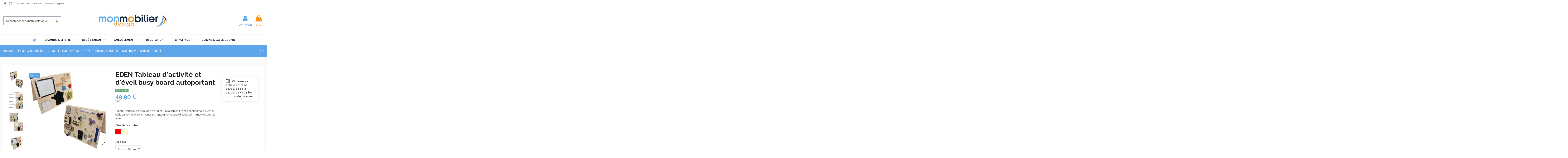

--- FILE ---
content_type: text/html; charset=utf-8
request_url: https://www.monmobilierdesign.fr/jouet-eveil-1er-age/971-eden-tableau-activite-et-eveil-busy-board-autoportant.html
body_size: 34240
content:
<!doctype html>
<html lang="fr">

<head>
    
        
  <meta charset="utf-8">


  <meta http-equiv="x-ua-compatible" content="ie=edge">



  


  
  



  <title>Tableau d&#039;activités busy board autoportant pour enfant dès 3 ans</title>
  
    
  
  
    <link rel="preconnect" href="https://fonts.googleapis.com">
<link rel="preconnect" href="https://fonts.gstatic.com" crossorigin>

  
  <meta name="description" content="Planche en bois aux multiples activités d&#039;éveil et d&#039;apprentissage pour développer la motricité des enfants. Écrire, découvrir, manipuler des objets, apprendre.">
  <meta name="keywords" content="">
    
      <link rel="canonical" href="https://www.monmobilierdesign.fr/jouet-eveil-1er-age/971-eden-tableau-activite-et-eveil-busy-board-autoportant.html">
    

  
      

  
     <script type="application/ld+json">
 {
   "@context": "https://schema.org",
   "@type": "Organization",
   "name" : "Mon mobilier Design",
   "url" : "https://www.monmobilierdesign.fr/"
       ,"logo": {
       "@type": "ImageObject",
       "url":"https://www.monmobilierdesign.fr/img/logo-17298515172.jpg"
     }
    }
</script>

<script type="application/ld+json">
  {
    "@context": "https://schema.org",
    "@type": "WebPage",
    "isPartOf": {
      "@type": "WebSite",
      "url":  "https://www.monmobilierdesign.fr/",
      "name": "Mon mobilier Design"
    },
    "name": "Tableau d&#039;activités busy board autoportant pour enfant dès 3 ans",
    "url":  "https://www.monmobilierdesign.fr/jouet-eveil-1er-age/971-eden-tableau-activite-et-eveil-busy-board-autoportant.html"
  }
</script>


  <script type="application/ld+json">
    {
      "@context": "https://schema.org",
      "@type": "BreadcrumbList",
      "itemListElement": [
                  {
            "@type": "ListItem",
            "position": 1,
            "name": "Accueil",
            "item": "https://www.monmobilierdesign.fr/"
          },              {
            "@type": "ListItem",
            "position": 2,
            "name": "Enfant &amp; puériculture",
            "item": "https://www.monmobilierdesign.fr/87-enfant-puericulture"
          },              {
            "@type": "ListItem",
            "position": 3,
            "name": "Jouet - éveil 1er âge",
            "item": "https://www.monmobilierdesign.fr/91-jouet-eveil-1er-age"
          },              {
            "@type": "ListItem",
            "position": 4,
            "name": "EDEN Tableau d&#039;activité et d&#039;éveil busy board autoportant",
            "item": "https://www.monmobilierdesign.fr/jouet-eveil-1er-age/971-2000-eden-tableau-activite-et-eveil-busy-board-autoportant.html#/couleur-rouge/modele_taille-france_50_cm"
          }          ]
    }
  </script>


  

  
        <script type="application/ld+json">
  {
    "@context": "https://schema.org/",
    "@type": "Product",
    "@id": "#product-snippet-id",
    "name": "EDEN Tableau d&#039;activité et d&#039;éveil busy board autoportant",
    "description": "Planche en bois aux multiples activités d&#039;éveil et d&#039;apprentissage pour développer la motricité des enfants. Écrire, découvrir, manipuler des objets, apprendre.",
    "category": "Jouet - éveil 1er âge",
    "image" :"https://www.monmobilierdesign.fr/10835-home_default/eden-tableau-activite-et-eveil-busy-board-autoportant.jpg",    "sku": "971",
    "mpn": "971"
        ,
    "brand": {
      "@type": "Brand",
      "name": "BB-BOOM"
    }
            ,
    "weight": {
        "@context": "https://schema.org",
        "@type": "QuantitativeValue",
        "value": "3.500000",
        "unitCode": "kg"
    }
        ,
    "offers": {
      "@type": "Offer",
      "priceCurrency": "EUR",
      "name": "EDEN Tableau d&#039;activité et d&#039;éveil busy board autoportant",
      "price": "49.9",
      "url": "https://www.monmobilierdesign.fr/jouet-eveil-1er-age/971-1999-eden-tableau-activite-et-eveil-busy-board-autoportant.html#/554-couleur-naturel/629-modele_taille-france_50_cm",
      "priceValidUntil": "2026-01-18",
              "image": ["https://www.monmobilierdesign.fr/10835-thickbox_default/eden-tableau-activite-et-eveil-busy-board-autoportant.jpg","https://www.monmobilierdesign.fr/10956-thickbox_default/eden-tableau-activite-et-eveil-busy-board-autoportant.jpg","https://www.monmobilierdesign.fr/10837-thickbox_default/eden-tableau-activite-et-eveil-busy-board-autoportant.jpg","https://www.monmobilierdesign.fr/10840-thickbox_default/eden-tableau-activite-et-eveil-busy-board-autoportant.jpg","https://www.monmobilierdesign.fr/10841-thickbox_default/eden-tableau-activite-et-eveil-busy-board-autoportant.jpg","https://www.monmobilierdesign.fr/10842-thickbox_default/eden-tableau-activite-et-eveil-busy-board-autoportant.jpg","https://www.monmobilierdesign.fr/10843-thickbox_default/eden-tableau-activite-et-eveil-busy-board-autoportant.jpg","https://www.monmobilierdesign.fr/10844-thickbox_default/eden-tableau-activite-et-eveil-busy-board-autoportant.jpg","https://www.monmobilierdesign.fr/10958-thickbox_default/eden-tableau-activite-et-eveil-busy-board-autoportant.jpg"],
            "sku": "971",
      "mpn": "971",
                                "availability": "https://schema.org/InStock",
      "seller": {
        "@type": "Organization",
        "name": "Mon mobilier Design"
      }
    }
      }
</script>


  
    
  



    <meta property="og:type" content="product">
    <meta property="og:url" content="https://www.monmobilierdesign.fr/jouet-eveil-1er-age/971-eden-tableau-activite-et-eveil-busy-board-autoportant.html">
    <meta property="og:title" content="Tableau d&#039;activités busy board autoportant pour enfant dès 3 ans">
    <meta property="og:site_name" content="Mon mobilier Design">
    <meta property="og:description" content="Planche en bois aux multiples activités d&#039;éveil et d&#039;apprentissage pour développer la motricité des enfants. Écrire, découvrir, manipuler des objets, apprendre.">
            <meta property="og:image" content="https://www.monmobilierdesign.fr/10835-thickbox_default/eden-tableau-activite-et-eveil-busy-board-autoportant.jpg">
        <meta property="og:image:width" content="1100">
        <meta property="og:image:height" content="1422">
    




      <meta name="viewport" content="width=device-width, initial-scale=1">
  


  <meta name="theme-color" content="#5fa5ea">
  <meta name="msapplication-navbutton-color" content="#5fa5ea">


  <link rel="icon" type="image/vnd.microsoft.icon" href="https://www.monmobilierdesign.fr/img/favicon-2.ico?1729851517">
  <link rel="shortcut icon" type="image/x-icon" href="https://www.monmobilierdesign.fr/img/favicon-2.ico?1729851517">
      <link rel="apple-touch-icon" href="/img/cms/apple-touch-icon.png">
        <link rel="icon" sizes="192x192" href="/img/cms/android-chrome-192x192.png">
  




    <link rel="stylesheet" href="/modules/ps_checkout/views/css/payments.css?version=8.5.0.6" type="text/css" media="all">
  <link rel="stylesheet" href="https://cdn.jsdelivr.net/npm/@alma/widgets@4.x.x/dist/widgets.min.css" type="text/css" media="all">
  <link rel="stylesheet" href="https://www.monmobilierdesign.fr/themes/warehouse/assets/cache/theme-7fd290144.css" type="text/css" media="all">




<link rel="preload" as="font"
      href="https://www.monmobilierdesign.fr/themes/warehouse/assets/css/font-awesome/fonts/fontawesome-webfont.woff?v=4.7.0"
      type="font/woff" crossorigin="anonymous">
<link rel="preload" as="font"
      href="https://www.monmobilierdesign.fr/themes/warehouse/assets/css/font-awesome/fonts/fontawesome-webfont.woff2?v=4.7.0"
      type="font/woff2" crossorigin="anonymous">


<link  rel="preload stylesheet"  as="style" href="https://www.monmobilierdesign.fr/themes/warehouse/assets/css/font-awesome/css/font-awesome-preload.css"
       type="text/css" crossorigin="anonymous">





  

  <script>
        var elementorFrontendConfig = {"isEditMode":"","stretchedSectionContainer":"","instagramToken":false,"is_rtl":false,"ajax_csfr_token_url":"https:\/\/www.monmobilierdesign.fr\/module\/iqitelementor\/Actions?process=handleCsfrToken&ajax=1"};
        var iqitTheme = {"rm_sticky":"0","rm_breakpoint":0,"op_preloader":"0","cart_style":"floating","cart_confirmation":"modal","h_layout":"2","f_fixed":"","f_layout":"1","h_absolute":"0","h_sticky":"header","hw_width":"inherit","mm_content":"desktop","hm_submenu_width":"default","h_search_type":"full","pl_lazyload":true,"pl_infinity":true,"pl_rollover":true,"pl_crsl_autoplay":false,"pl_slider_ld":5,"pl_slider_d":5,"pl_slider_t":3,"pl_slider_p":2,"pp_thumbs":"leftd","pp_zoom":"inner","pp_image_layout":"carousel","pp_tabs":"tabh","pl_grid_qty":true};
        var iqitcountdown_days = "j";
        var iqitextendedproduct = {"speed":"70","hook":"modal"};
        var iqitfdc_from = 0;
        var iqitmegamenu = {"sticky":"false","containerSelector":"#wrapper > .container"};
        var prestashop = {"cart":{"products":[],"totals":{"total":{"type":"total","label":"Total","amount":0,"value":"0,00\u00a0\u20ac"},"total_including_tax":{"type":"total","label":"Total TTC","amount":0,"value":"0,00\u00a0\u20ac"},"total_excluding_tax":{"type":"total","label":"Total HT :","amount":0,"value":"0,00\u00a0\u20ac"}},"subtotals":{"products":{"type":"products","label":"Sous-total","amount":0,"value":"0,00\u00a0\u20ac"},"discounts":null,"shipping":{"type":"shipping","label":"Livraison","amount":0,"value":""},"tax":null},"products_count":0,"summary_string":"0 articles","vouchers":{"allowed":1,"added":[]},"discounts":[],"minimalPurchase":0.01,"minimalPurchaseRequired":"Un montant total de 0,01\u00a0\u20ac HT minimum est requis pour valider votre commande. Le montant actuel de votre commande est de 0,00\u00a0\u20ac HT."},"currency":{"id":1,"name":"Euro","iso_code":"EUR","iso_code_num":"978","sign":"\u20ac"},"customer":{"lastname":null,"firstname":null,"email":null,"birthday":null,"newsletter":null,"newsletter_date_add":null,"optin":null,"website":null,"company":null,"siret":null,"ape":null,"is_logged":false,"gender":{"type":null,"name":null},"addresses":[]},"country":{"id_zone":28,"id_currency":0,"call_prefix":33,"iso_code":"FR","active":"1","contains_states":"0","need_identification_number":"0","need_zip_code":"1","zip_code_format":"NNNNN","display_tax_label":"1","name":"France","id":8},"language":{"name":"Fran\u00e7ais (French)","iso_code":"fr","locale":"fr-FR","language_code":"fr","active":"1","is_rtl":"0","date_format_lite":"d\/m\/Y","date_format_full":"d\/m\/Y H:i:s","id":1},"page":{"title":"","canonical":"https:\/\/www.monmobilierdesign.fr\/jouet-eveil-1er-age\/971-eden-tableau-activite-et-eveil-busy-board-autoportant.html","meta":{"title":"Tableau d'activit\u00e9s busy board autoportant pour enfant d\u00e8s 3 ans","description":"Planche en bois aux multiples activit\u00e9s d'\u00e9veil et d'apprentissage pour d\u00e9velopper la motricit\u00e9 des enfants. \u00c9crire, d\u00e9couvrir, manipuler des objets, apprendre.","keywords":"","robots":"index"},"page_name":"product","body_classes":{"lang-fr":true,"lang-rtl":false,"country-FR":true,"currency-EUR":true,"layout-full-width":true,"page-product":true,"tax-display-enabled":true,"page-customer-account":false,"product-id-971":true,"product-EDEN Tableau d'activit\u00e9 et d'\u00e9veil busy board autoportant":true,"product-id-category-91":true,"product-id-manufacturer-74":true,"product-id-supplier-51":true,"product-on-sale":true,"product-available-for-order":true},"admin_notifications":[],"password-policy":{"feedbacks":{"0":"Tr\u00e8s faible","1":"Faible","2":"Moyenne","3":"Fort","4":"Tr\u00e8s fort","Straight rows of keys are easy to guess":"Les suites de touches sur le clavier sont faciles \u00e0 deviner","Short keyboard patterns are easy to guess":"Les mod\u00e8les courts sur le clavier sont faciles \u00e0 deviner.","Use a longer keyboard pattern with more turns":"Utilisez une combinaison de touches plus longue et plus complexe.","Repeats like \"aaa\" are easy to guess":"Les r\u00e9p\u00e9titions (ex. : \"aaa\") sont faciles \u00e0 deviner.","Repeats like \"abcabcabc\" are only slightly harder to guess than \"abc\"":"Les r\u00e9p\u00e9titions (ex. : \"abcabcabc\") sont seulement un peu plus difficiles \u00e0 deviner que \"abc\".","Sequences like abc or 6543 are easy to guess":"Les s\u00e9quences (ex. : abc ou 6543) sont faciles \u00e0 deviner.","Recent years are easy to guess":"Les ann\u00e9es r\u00e9centes sont faciles \u00e0 deviner.","Dates are often easy to guess":"Les dates sont souvent faciles \u00e0 deviner.","This is a top-10 common password":"Ce mot de passe figure parmi les 10 mots de passe les plus courants.","This is a top-100 common password":"Ce mot de passe figure parmi les 100 mots de passe les plus courants.","This is a very common password":"Ceci est un mot de passe tr\u00e8s courant.","This is similar to a commonly used password":"Ce mot de passe est similaire \u00e0 un mot de passe couramment utilis\u00e9.","A word by itself is easy to guess":"Un mot seul est facile \u00e0 deviner.","Names and surnames by themselves are easy to guess":"Les noms et les surnoms seuls sont faciles \u00e0 deviner.","Common names and surnames are easy to guess":"Les noms et les pr\u00e9noms courants sont faciles \u00e0 deviner.","Use a few words, avoid common phrases":"Utilisez quelques mots, \u00e9vitez les phrases courantes.","No need for symbols, digits, or uppercase letters":"Pas besoin de symboles, de chiffres ou de majuscules.","Avoid repeated words and characters":"\u00c9viter de r\u00e9p\u00e9ter les mots et les caract\u00e8res.","Avoid sequences":"\u00c9viter les s\u00e9quences.","Avoid recent years":"\u00c9vitez les ann\u00e9es r\u00e9centes.","Avoid years that are associated with you":"\u00c9vitez les ann\u00e9es qui vous sont associ\u00e9es.","Avoid dates and years that are associated with you":"\u00c9vitez les dates et les ann\u00e9es qui vous sont associ\u00e9es.","Capitalization doesn't help very much":"Les majuscules ne sont pas tr\u00e8s utiles.","All-uppercase is almost as easy to guess as all-lowercase":"Un mot de passe tout en majuscules est presque aussi facile \u00e0 deviner qu'un mot de passe tout en minuscules.","Reversed words aren't much harder to guess":"Les mots invers\u00e9s ne sont pas beaucoup plus difficiles \u00e0 deviner.","Predictable substitutions like '@' instead of 'a' don't help very much":"Les substitutions pr\u00e9visibles comme '\"@\" au lieu de \"a\" n'aident pas beaucoup.","Add another word or two. Uncommon words are better.":"Ajoutez un autre mot ou deux. Pr\u00e9f\u00e9rez les mots peu courants."}}},"shop":{"name":"Mon mobilier Design","logo":"https:\/\/www.monmobilierdesign.fr\/img\/logo-17298515172.jpg","stores_icon":"https:\/\/www.monmobilierdesign.fr\/img\/logo_stores.png","favicon":"https:\/\/www.monmobilierdesign.fr\/img\/favicon-2.ico"},"core_js_public_path":"\/themes\/","urls":{"base_url":"https:\/\/www.monmobilierdesign.fr\/","current_url":"https:\/\/www.monmobilierdesign.fr\/jouet-eveil-1er-age\/971-eden-tableau-activite-et-eveil-busy-board-autoportant.html","shop_domain_url":"https:\/\/www.monmobilierdesign.fr","img_ps_url":"https:\/\/www.monmobilierdesign.fr\/img\/","img_cat_url":"https:\/\/www.monmobilierdesign.fr\/img\/c\/","img_lang_url":"https:\/\/www.monmobilierdesign.fr\/img\/l\/","img_prod_url":"https:\/\/www.monmobilierdesign.fr\/img\/p\/","img_manu_url":"https:\/\/www.monmobilierdesign.fr\/img\/m\/","img_sup_url":"https:\/\/www.monmobilierdesign.fr\/img\/su\/","img_ship_url":"https:\/\/www.monmobilierdesign.fr\/img\/s\/","img_store_url":"https:\/\/www.monmobilierdesign.fr\/img\/st\/","img_col_url":"https:\/\/www.monmobilierdesign.fr\/img\/co\/","img_url":"https:\/\/www.monmobilierdesign.fr\/themes\/warehouse\/assets\/img\/","css_url":"https:\/\/www.monmobilierdesign.fr\/themes\/warehouse\/assets\/css\/","js_url":"https:\/\/www.monmobilierdesign.fr\/themes\/warehouse\/assets\/js\/","pic_url":"https:\/\/www.monmobilierdesign.fr\/upload\/","theme_assets":"https:\/\/www.monmobilierdesign.fr\/themes\/warehouse\/assets\/","theme_dir":"https:\/\/www.monmobilierdesign.fr\/themes\/warehouse\/","pages":{"address":"https:\/\/www.monmobilierdesign.fr\/adresse","addresses":"https:\/\/www.monmobilierdesign.fr\/adresses","authentication":"https:\/\/www.monmobilierdesign.fr\/authentification","manufacturer":"https:\/\/www.monmobilierdesign.fr\/fabricants","cart":"https:\/\/www.monmobilierdesign.fr\/panier","category":"https:\/\/www.monmobilierdesign.fr\/index.php?controller=category","cms":"https:\/\/www.monmobilierdesign.fr\/index.php?controller=cms","contact":"https:\/\/www.monmobilierdesign.fr\/contactez-nous","discount":"https:\/\/www.monmobilierdesign.fr\/bons-de-reduction","guest_tracking":"https:\/\/www.monmobilierdesign.fr\/suivi-commande-invite","history":"https:\/\/www.monmobilierdesign.fr\/historique-des-commandes","identity":"https:\/\/www.monmobilierdesign.fr\/identite","index":"https:\/\/www.monmobilierdesign.fr\/","my_account":"https:\/\/www.monmobilierdesign.fr\/mon-compte","order_confirmation":"https:\/\/www.monmobilierdesign.fr\/confirmation-commande","order_detail":"https:\/\/www.monmobilierdesign.fr\/index.php?controller=order-detail","order_follow":"https:\/\/www.monmobilierdesign.fr\/details-de-la-commande","order":"https:\/\/www.monmobilierdesign.fr\/commande","order_return":"https:\/\/www.monmobilierdesign.fr\/index.php?controller=order-return","order_slip":"https:\/\/www.monmobilierdesign.fr\/avoirs","pagenotfound":"https:\/\/www.monmobilierdesign.fr\/page-introuvable","password":"https:\/\/www.monmobilierdesign.fr\/mot-de-passe-oublie","pdf_invoice":"https:\/\/www.monmobilierdesign.fr\/index.php?controller=pdf-invoice","pdf_order_return":"https:\/\/www.monmobilierdesign.fr\/index.php?controller=pdf-order-return","pdf_order_slip":"https:\/\/www.monmobilierdesign.fr\/index.php?controller=pdf-order-slip","prices_drop":"https:\/\/www.monmobilierdesign.fr\/index.php?controller=prices-drop","product":"https:\/\/www.monmobilierdesign.fr\/index.php?controller=product","registration":"https:\/\/www.monmobilierdesign.fr\/index.php?controller=registration","search":"https:\/\/www.monmobilierdesign.fr\/rechercher","sitemap":"https:\/\/www.monmobilierdesign.fr\/plan-du-site","stores":"https:\/\/www.monmobilierdesign.fr\/magasins","supplier":"https:\/\/www.monmobilierdesign.fr\/index.php?controller=supplier","new_products":"https:\/\/www.monmobilierdesign.fr\/nouveaux-produits","brands":"https:\/\/www.monmobilierdesign.fr\/fabricants","register":"https:\/\/www.monmobilierdesign.fr\/index.php?controller=registration","order_login":"https:\/\/www.monmobilierdesign.fr\/commande?login=1"},"alternative_langs":[],"actions":{"logout":"https:\/\/www.monmobilierdesign.fr\/?mylogout="},"no_picture_image":{"bySize":{"small_default":{"url":"https:\/\/www.monmobilierdesign.fr\/img\/p\/fr-default-small_default.jpg","width":98,"height":127},"cart_default":{"url":"https:\/\/www.monmobilierdesign.fr\/img\/p\/fr-default-cart_default.jpg","width":125,"height":162},"home_default":{"url":"https:\/\/www.monmobilierdesign.fr\/img\/p\/fr-default-home_default.jpg","width":236,"height":305},"large_default":{"url":"https:\/\/www.monmobilierdesign.fr\/img\/p\/fr-default-large_default.jpg","width":381,"height":492},"medium_default":{"url":"https:\/\/www.monmobilierdesign.fr\/img\/p\/fr-default-medium_default.jpg","width":452,"height":584},"thickbox_default":{"url":"https:\/\/www.monmobilierdesign.fr\/img\/p\/fr-default-thickbox_default.jpg","width":1100,"height":1422}},"small":{"url":"https:\/\/www.monmobilierdesign.fr\/img\/p\/fr-default-small_default.jpg","width":98,"height":127},"medium":{"url":"https:\/\/www.monmobilierdesign.fr\/img\/p\/fr-default-large_default.jpg","width":381,"height":492},"large":{"url":"https:\/\/www.monmobilierdesign.fr\/img\/p\/fr-default-thickbox_default.jpg","width":1100,"height":1422},"legend":""}},"configuration":{"display_taxes_label":true,"display_prices_tax_incl":true,"is_catalog":false,"show_prices":true,"opt_in":{"partner":false},"quantity_discount":{"type":"discount","label":"Remise sur prix unitaire"},"voucher_enabled":1,"return_enabled":1},"field_required":[],"breadcrumb":{"links":[{"title":"Accueil","url":"https:\/\/www.monmobilierdesign.fr\/"},{"title":"Enfant & pu\u00e9riculture","url":"https:\/\/www.monmobilierdesign.fr\/87-enfant-puericulture"},{"title":"Jouet - \u00e9veil 1er \u00e2ge","url":"https:\/\/www.monmobilierdesign.fr\/91-jouet-eveil-1er-age"},{"title":"EDEN Tableau d'activit\u00e9 et d'\u00e9veil busy board autoportant","url":"https:\/\/www.monmobilierdesign.fr\/jouet-eveil-1er-age\/971-2000-eden-tableau-activite-et-eveil-busy-board-autoportant.html#\/couleur-rouge\/modele_taille-france_50_cm"}],"count":4},"link":{"protocol_link":"https:\/\/","protocol_content":"https:\/\/"},"time":1767395187,"static_token":"634ede1ed49aa4cabb679c558b7c7974","token":"c6e07c6e398c8308ecbf70197543057f","debug":false};
        var prestashopFacebookAjaxController = "https:\/\/www.monmobilierdesign.fr\/module\/ps_facebook\/Ajax";
        var psemailsubscription_subscription = "https:\/\/www.monmobilierdesign.fr\/module\/ps_emailsubscription\/subscription";
      </script>



  <script type="text/javascript">
	var asap_display = 0;
	
		var adod_text_single_date = "Livraison estimée avec ce transporteur le";
		var adod_text_dates = "Livraison estimée avec ce transporteur entre le";
		var adod_text_and = "et le";
	
</script>
                <style type="text/css">
                    .page-my-account #content .links #history-link {
                        display: none!important;
                    }
                </style>


    
            <meta property="product:pretax_price:amount" content="41.583333">
        <meta property="product:pretax_price:currency" content="EUR">
        <meta property="product:price:amount" content="49.9">
        <meta property="product:price:currency" content="EUR">
                <meta property="product:weight:value" content="3.500000">
        <meta property="product:weight:units" content="kg">
    
    

    </head>

<body id="product" class="lang-fr country-fr currency-eur layout-full-width page-product tax-display-enabled product-id-971 product-eden-tableau-d-activite-et-d-eveil-busy-board-autoportant product-id-category-91 product-id-manufacturer-74 product-id-supplier-51 product-on-sale product-available-for-order body-desktop-header-style-w-2">


    




    


<main id="main-page-content"  >
    
            

    <header id="header" class="desktop-header-style-w-2">
        
            
  <div class="header-banner">
    
  </div>




            <div class="container">
        <nav class="header-nav">
    
        <div class="row justify-content-between">
            <div class="col col-auto col-md left-nav">
                 <div class="d-inline-block"> 

<ul class="social-links _topbar" itemscope itemtype="https://schema.org/Organization" itemid="#store-organization">
    <li class="facebook"><a itemprop="sameAs" href="https://www.facebook.com/monmobilierdesign/" target="_blank" rel="noreferrer noopener"><i class="fa fa-facebook fa-fw" aria-hidden="true"></i></a></li>    <li class="instagram"><a itemprop="sameAs" href="https://www.instagram.com/monmobilierdesign/" target="_blank" rel="noreferrer noopener"><i class="fa fa-instagram fa-fw" aria-hidden="true"></i></a></li>            </ul>

 </div>                             <div class="block-iqitlinksmanager block-iqitlinksmanager-2 block-links-inline d-inline-block">
            <ul>
                                                            <li>
                            <a
                                    href="https://www.monmobilierdesign.fr/content/1-expedition-livraison"
                                    title="Consultez les conditions d&#039;expédition et de livraison de Mon Mobilier Design pour la France et l&#039;étranger. MonMobilierDesign, ameublement à prix discount !"                                                                >
                                Expédition &amp; livraison
                            </a>
                        </li>
                                                                                <li>
                            <a
                                    href="https://www.monmobilierdesign.fr/content/2-mentions-legales"
                                    title="Mentions légales du site MonMobilierDesign, produits maison."                                                                >
                                Mentions légales
                            </a>
                        </li>
                                                </ul>
        </div>
    
            </div>
            <div class="col col-auto center-nav text-center">
                
             </div>
            <div class="col col-auto col-md right-nav text-right">
                
             </div>
        </div>

                        </nav>
            </div>
        



<div id="desktop-header" class="desktop-header-style-2">
    
            
<div class="header-top">
    <div id="desktop-header-container" class="container">
        <div class="row align-items-center">
                            <div class="col col-header-left">
                                        <!-- Block search module TOP -->

<!-- Block search module TOP -->
<div id="search_widget" class="search-widget" data-search-controller-url="https://www.monmobilierdesign.fr/module/iqitsearch/searchiqit">
    <form method="get" action="https://www.monmobilierdesign.fr/module/iqitsearch/searchiqit">
        <div class="input-group">
            <input type="text" name="s" value="" data-all-text="Voir tous les résultats"
                   data-blog-text="Blog post"
                   data-product-text="."
                   data-brands-text="Marque"
                   autocomplete="off" autocorrect="off" autocapitalize="off" spellcheck="false"
                   placeholder="Rechercher dans notre catalogue" class="form-control form-search-control" />
            <button type="submit" class="search-btn">
                <i class="fa fa-search"></i>
            </button>
        </div>
    </form>
</div>
<!-- /Block search module TOP -->

<!-- /Block search module TOP -->


                    
                </div>
                <div class="col col-header-center text-center">
                    <div id="desktop_logo">
                        
  <a href="https://www.monmobilierdesign.fr/">
    <img class="logo img-fluid"
         src="https://www.monmobilierdesign.fr/img/logo-17298515172.jpg"
          srcset="/img/cms/4.jpg 2x"         alt="Mon mobilier Design"
         width="365"
         height="71"
    >
  </a>

                    </div>
                    
                </div>
                        <div class="col  col-header-right">
                <div class="row no-gutters justify-content-end">

                    
                                            <div id="header-user-btn" class="col col-auto header-btn-w header-user-btn-w">
            <a href="https://www.monmobilierdesign.fr/authentification?back=https%3A%2F%2Fwww.monmobilierdesign.fr%2Fjouet-eveil-1er-age%2F971-eden-tableau-activite-et-eveil-busy-board-autoportant.html"
           title="Identifiez-vous"
           rel="nofollow" class="header-btn header-user-btn">
            <i class="fa fa-user fa-fw icon" aria-hidden="true"></i>
            <span class="title">Connexion</span>
        </a>
    </div>









                                        

                    

                                            
                                                    <div id="ps-shoppingcart-wrapper" class="col col-auto">
    <div id="ps-shoppingcart"
         class="header-btn-w header-cart-btn-w ps-shoppingcart dropdown">
         <div id="blockcart" class="blockcart cart-preview"
         data-refresh-url="//www.monmobilierdesign.fr/module/ps_shoppingcart/ajax">
        <a id="cart-toogle" class="cart-toogle header-btn header-cart-btn" data-toggle="dropdown" data-display="static">
            <i class="fa fa-shopping-bag fa-fw icon" aria-hidden="true"><span class="cart-products-count-btn  d-none">0</span></i>
            <span class="info-wrapper">
            <span class="title">Panier</span>
            <span class="cart-toggle-details">
            <span class="text-faded cart-separator"> / </span>
                            Vide
                        </span>
            </span>
        </a>
        <div id="_desktop_blockcart-content" class="dropdown-menu-custom dropdown-menu">
    <div id="blockcart-content" class="blockcart-content" >
        <div class="cart-title">
            <span class="modal-title">Panier</span>
            <button type="button" id="js-cart-close" class="close">
                <span>×</span>
            </button>
            <hr>
        </div>
                    <span class="no-items">Il n'y a pas d'article dans votre panier</span>
            </div>
</div> </div>




    </div>
</div>
                                                
                                    </div>
                
            </div>
            <div class="col-12">
                <div class="row">
                    
                </div>
            </div>
        </div>
    </div>
</div>
<div class="container iqit-megamenu-container"><div id="iqitmegamenu-wrapper" class="iqitmegamenu-wrapper iqitmegamenu-all">
	<div class="container container-iqitmegamenu">
		<div id="iqitmegamenu-horizontal" class="iqitmegamenu  clearfix" role="navigation">

						
			<nav id="cbp-hrmenu" class="cbp-hrmenu cbp-horizontal cbp-hrsub-narrow">
				<ul>
											<li id="cbp-hrmenu-tab-17"
							class="cbp-hrmenu-tab cbp-hrmenu-tab-17 cbp-onlyicon ">
							<a href="https://www.monmobilierdesign.fr/" class="nav-link" 
										>
										

										<span class="cbp-tab-title"> <i
												class="icon fa fa-home cbp-mainlink-icon"></i>
											</span>
																			</a>
																</li>
												<li id="cbp-hrmenu-tab-12"
							class="cbp-hrmenu-tab cbp-hrmenu-tab-12  cbp-has-submeu">
							<a href="https://www.monmobilierdesign.fr/116-chambre-literie" class="nav-link" 
										>
										

										<span class="cbp-tab-title">
											Chambre & literie											<i class="fa fa-angle-down cbp-submenu-aindicator"></i></span>
																			</a>
																			<div class="cbp-hrsub col-12">
											<div class="cbp-hrsub-inner">
												<div class="container iqitmegamenu-submenu-container">
													
																																													




<div class="row menu_row menu-element  first_rows menu-element-id-1">
                

                                                




    <div class="col-3 cbp-menu-column cbp-menu-element menu-element-id-2 ">
        <div class="cbp-menu-column-inner">
                        
                
                
                    
                                                    <div class="row cbp-categories-row">
                                                                                                            <div class="col-12">
                                            <div class="cbp-category-link-w"><a href="https://www.monmobilierdesign.fr/123-sommier"
                                                                                class="cbp-column-title nav-link cbp-category-title">Sommier</a>
                                                                                                                                            </div>
                                        </div>
                                                                                                </div>
                                            
                
            

            
            </div>    </div>
                                    




    <div class="col-3 cbp-menu-column cbp-menu-element menu-element-id-7 ">
        <div class="cbp-menu-column-inner">
                        
                
                
                    
                                                    <div class="row cbp-categories-row">
                                                                                                            <div class="col-12">
                                            <div class="cbp-category-link-w"><a href="https://www.monmobilierdesign.fr/125-mobilier"
                                                                                class="cbp-column-title nav-link cbp-category-title">Mobilier</a>
                                                                                                                                            </div>
                                        </div>
                                                                                                </div>
                                            
                
            

            
            </div>    </div>
                                    




    <div class="col-3 cbp-menu-column cbp-menu-element menu-element-id-9 ">
        <div class="cbp-menu-column-inner">
                        
                
                
                    
                                                    <div class="row cbp-categories-row">
                                                                                                            <div class="col-12">
                                            <div class="cbp-category-link-w"><a href="https://www.monmobilierdesign.fr/124-lit"
                                                                                class="cbp-column-title nav-link cbp-category-title">Lit</a>
                                                                                                                                            </div>
                                        </div>
                                                                                                </div>
                                            
                
            

            
            </div>    </div>
                                    




    <div class="col-3 cbp-menu-column cbp-menu-element menu-element-id-8 ">
        <div class="cbp-menu-column-inner">
                        
                
                
                    
                                                    <div class="row cbp-categories-row">
                                                                                                            <div class="col-12">
                                            <div class="cbp-category-link-w"><a href="https://www.monmobilierdesign.fr/127-accessoires"
                                                                                class="cbp-column-title nav-link cbp-category-title">Accessoires</a>
                                                                                                                                            </div>
                                        </div>
                                                                                                </div>
                                            
                
            

            
            </div>    </div>
                            
                </div>
																													
																									</div>
											</div>
										</div>
																</li>
												<li id="cbp-hrmenu-tab-13"
							class="cbp-hrmenu-tab cbp-hrmenu-tab-13  cbp-has-submeu">
							<a href="https://www.monmobilierdesign.fr/117-bebe-enfant" class="nav-link" 
										>
										

										<span class="cbp-tab-title">
											Bébé & enfant											<i class="fa fa-angle-down cbp-submenu-aindicator"></i></span>
																			</a>
																			<div class="cbp-hrsub col-12">
											<div class="cbp-hrsub-inner">
												<div class="container iqitmegamenu-submenu-container">
													
																																													




<div class="row menu_row menu-element  first_rows menu-element-id-1">
                

                                                




    <div class="col-3 cbp-menu-column cbp-menu-element menu-element-id-2 ">
        <div class="cbp-menu-column-inner">
                        
                
                
                    
                                                    <div class="row cbp-categories-row">
                                                                                                            <div class="col-12">
                                            <div class="cbp-category-link-w"><a href="https://www.monmobilierdesign.fr/128-chambre-bebe"
                                                                                class="cbp-column-title nav-link cbp-category-title">Chambre bébé</a>
                                                                                                                                                    
    <ul class="cbp-links cbp-category-tree"><li ><div class="cbp-category-link-w"><a href="https://www.monmobilierdesign.fr/131-lit-bebe">Lit bébé</a></div></li><li ><div class="cbp-category-link-w"><a href="https://www.monmobilierdesign.fr/132-commode-bebe">Commode bébé</a></div></li><li ><div class="cbp-category-link-w"><a href="https://www.monmobilierdesign.fr/133-chambre-complete">Chambre complète</a></div></li></ul>

                                                                                            </div>
                                        </div>
                                                                                                </div>
                                            
                
            

            
            </div>    </div>
                                    




    <div class="col-3 cbp-menu-column cbp-menu-element menu-element-id-3 ">
        <div class="cbp-menu-column-inner">
                        
                
                
                    
                                                    <div class="row cbp-categories-row">
                                                                                                            <div class="col-12">
                                            <div class="cbp-category-link-w"><a href="https://www.monmobilierdesign.fr/129-chambre-enfant"
                                                                                class="cbp-column-title nav-link cbp-category-title">Chambre enfant</a>
                                                                                                                                                    
    <ul class="cbp-links cbp-category-tree"><li ><div class="cbp-category-link-w"><a href="https://www.monmobilierdesign.fr/134-lit-enfant">Lit enfant</a></div></li><li ><div class="cbp-category-link-w"><a href="https://www.monmobilierdesign.fr/135-commode">Commode</a></div></li></ul>

                                                                                            </div>
                                        </div>
                                                                                                </div>
                                            
                
            

            
            </div>    </div>
                                    




    <div class="col-3 cbp-menu-column cbp-menu-element menu-element-id-4 ">
        <div class="cbp-menu-column-inner">
                        
                
                
                    
                                                    <div class="row cbp-categories-row">
                                                                                                            <div class="col-12">
                                            <div class="cbp-category-link-w"><a href="https://www.monmobilierdesign.fr/130-mobilier"
                                                                                class="cbp-column-title nav-link cbp-category-title">Mobilier</a>
                                                                                                                                                    
    <ul class="cbp-links cbp-category-tree"><li ><div class="cbp-category-link-w"><a href="https://www.monmobilierdesign.fr/136-chaise-haute">Chaise haute</a></div></li><li ><div class="cbp-category-link-w"><a href="https://www.monmobilierdesign.fr/137-table-a-langer">Table à langer</a></div></li><li ><div class="cbp-category-link-w"><a href="https://www.monmobilierdesign.fr/138-canape">Canapé</a></div></li><li  class="cbp-hrsub-haslevel2" ><div class="cbp-category-link-w"><a href="https://www.monmobilierdesign.fr/139-rangement">Rangement</a>
    <ul class="cbp-hrsub-level2"><li ><div class="cbp-category-link-w"><a href="https://www.monmobilierdesign.fr/142-armoire">Armoire</a></div></li><li ><div class="cbp-category-link-w"><a href="https://www.monmobilierdesign.fr/143-bibliotheque">Bibliothèque</a></div></li><li ><div class="cbp-category-link-w"><a href="https://www.monmobilierdesign.fr/144-etageres">Étagères</a></div></li></ul>
</div></li><li ><div class="cbp-category-link-w"><a href="https://www.monmobilierdesign.fr/140-parc-bebe">Parc bébé</a></div></li><li ><div class="cbp-category-link-w"><a href="https://www.monmobilierdesign.fr/141-accessoires">Accessoires</a></div></li></ul>

                                                                                            </div>
                                        </div>
                                                                                                </div>
                                            
                
            

            
            </div>    </div>
                                    




    <div class="col-3 cbp-menu-column cbp-menu-element menu-element-id-5 ">
        <div class="cbp-menu-column-inner">
                        
                
                
                    
                                                    <div class="row cbp-categories-row">
                                                                                                            <div class="col-12">
                                            <div class="cbp-category-link-w"><a href="https://www.monmobilierdesign.fr/237-nos-collections"
                                                                                class="cbp-column-title nav-link cbp-category-title">Nos collections</a>
                                                                                                                                                    
    <ul class="cbp-links cbp-category-tree"><li ><div class="cbp-category-link-w"><a href="https://www.monmobilierdesign.fr/238-amelia">AMELIA</a></div></li><li ><div class="cbp-category-link-w"><a href="https://www.monmobilierdesign.fr/239-blanka">BLANKA</a></div></li><li ><div class="cbp-category-link-w"><a href="https://www.monmobilierdesign.fr/240-dalia">DALIA</a></div></li><li ><div class="cbp-category-link-w"><a href="https://www.monmobilierdesign.fr/241-pauline">PAULINE</a></div></li><li ><div class="cbp-category-link-w"><a href="https://www.monmobilierdesign.fr/242-sofie">SOFIE</a></div></li><li ><div class="cbp-category-link-w"><a href="https://www.monmobilierdesign.fr/255-olivia">OLIVIA</a></div></li><li ><div class="cbp-category-link-w"><a href="https://www.monmobilierdesign.fr/256-karolina">KAROLINA</a></div></li></ul>

                                                                                            </div>
                                        </div>
                                                                                                </div>
                                            
                
            

            
            </div>    </div>
                            
                </div>
																													
																									</div>
											</div>
										</div>
																</li>
												<li id="cbp-hrmenu-tab-15"
							class="cbp-hrmenu-tab cbp-hrmenu-tab-15  cbp-has-submeu">
							<a href="https://www.monmobilierdesign.fr/119-ameublement" class="nav-link" 
										>
										

										<span class="cbp-tab-title">
											Ameublement											<i class="fa fa-angle-down cbp-submenu-aindicator"></i></span>
																			</a>
																			<div class="cbp-hrsub col-12">
											<div class="cbp-hrsub-inner">
												<div class="container iqitmegamenu-submenu-container">
													
																																													




<div class="row menu_row menu-element  first_rows menu-element-id-1">
                

                                                




    <div class="col-4 cbp-menu-column cbp-menu-element menu-element-id-2 ">
        <div class="cbp-menu-column-inner">
                        
                
                
                    
                                                    <div class="row cbp-categories-row">
                                                                                                            <div class="col-12">
                                            <div class="cbp-category-link-w"><a href="https://www.monmobilierdesign.fr/149-salon-salle-a-manger"
                                                                                class="cbp-column-title nav-link cbp-category-title">Salon &amp; salle à manger</a>
                                                                                                                                                    
    <ul class="cbp-links cbp-category-tree"><li ><div class="cbp-category-link-w"><a href="https://www.monmobilierdesign.fr/151-mobilier">Mobilier</a></div></li><li ><div class="cbp-category-link-w"><a href="https://www.monmobilierdesign.fr/152-fauteuil">Fauteuil</a></div></li><li ><div class="cbp-category-link-w"><a href="https://www.monmobilierdesign.fr/153-pouf">Pouf</a></div></li><li  class="cbp-hrsub-haslevel2" ><div class="cbp-category-link-w"><a href="https://www.monmobilierdesign.fr/154-table">Table</a>
    <ul class="cbp-hrsub-level2"><li ><div class="cbp-category-link-w"><a href="https://www.monmobilierdesign.fr/157-table-basse">Table basse</a></div></li><li ><div class="cbp-category-link-w"><a href="https://www.monmobilierdesign.fr/158-table-de-salle-a-manger">Table de salle à manger</a></div></li></ul>
</div></li><li ><div class="cbp-category-link-w"><a href="https://www.monmobilierdesign.fr/155-buffet">Buffet</a></div></li><li ><div class="cbp-category-link-w"><a href="https://www.monmobilierdesign.fr/156-vitrine-bibliotheque">Vitrine &amp; bibliothèque</a></div></li></ul>

                                                                                            </div>
                                        </div>
                                                                                                </div>
                                            
                
            

            
            </div>    </div>
                                    




    <div class="col-4 cbp-menu-column cbp-menu-element menu-element-id-3 ">
        <div class="cbp-menu-column-inner">
                        
                
                
                    
                                                    <div class="row cbp-categories-row">
                                                                                                            <div class="col-12">
                                            <div class="cbp-category-link-w"><a href="https://www.monmobilierdesign.fr/150-bureau-et-rangement"
                                                                                class="cbp-column-title nav-link cbp-category-title">Bureau et rangement</a>
                                                                                                                                            </div>
                                        </div>
                                                                                                </div>
                                            
                
            

            
            </div>    </div>
                                    




    <div class="col-4 cbp-menu-column cbp-menu-element menu-element-id-4 ">
        <div class="cbp-menu-column-inner">
                        
                
                
                    
                                                    <div class="row cbp-categories-row">
                                                                                                            <div class="col-12">
                                            <div class="cbp-category-link-w"><a href="https://www.monmobilierdesign.fr/243-nos-collections"
                                                                                class="cbp-column-title nav-link cbp-category-title">Nos collections</a>
                                                                                                                                                    
    <ul class="cbp-links cbp-category-tree"><li ><div class="cbp-category-link-w"><a href="https://www.monmobilierdesign.fr/244-roma">ROMA</a></div></li><li ><div class="cbp-category-link-w"><a href="https://www.monmobilierdesign.fr/245-artiz">ARTIZ</a></div></li><li ><div class="cbp-category-link-w"><a href="https://www.monmobilierdesign.fr/252-candy">CANDY</a></div></li><li ><div class="cbp-category-link-w"><a href="https://www.monmobilierdesign.fr/257-parii">PARII</a></div></li><li ><div class="cbp-category-link-w"><a href="https://www.monmobilierdesign.fr/258-bruno">BRUNO</a></div></li></ul>

                                                                                            </div>
                                        </div>
                                                                                                </div>
                                            
                
            

            
            </div>    </div>
                            
                </div>
																													
																									</div>
											</div>
										</div>
																</li>
												<li id="cbp-hrmenu-tab-14"
							class="cbp-hrmenu-tab cbp-hrmenu-tab-14  cbp-has-submeu">
							<a href="https://www.monmobilierdesign.fr/118-decoration" class="nav-link" 
										>
										

										<span class="cbp-tab-title">
											Décoration											<i class="fa fa-angle-down cbp-submenu-aindicator"></i></span>
																			</a>
																			<div class="cbp-hrsub col-12">
											<div class="cbp-hrsub-inner">
												<div class="container iqitmegamenu-submenu-container">
													
																																													




<div class="row menu_row menu-element  first_rows menu-element-id-1">
                

                                                




    <div class="col-4 cbp-menu-column cbp-menu-element menu-element-id-2 ">
        <div class="cbp-menu-column-inner">
                        
                
                
                    
                                                    <div class="row cbp-categories-row">
                                                                                                            <div class="col-12">
                                            <div class="cbp-category-link-w"><a href="https://www.monmobilierdesign.fr/146-rideau-et-tringles"
                                                                                class="cbp-column-title nav-link cbp-category-title">Rideau et tringles</a>
                                                                                                                                            </div>
                                        </div>
                                                                                                </div>
                                            
                
            

            
            </div>    </div>
                                    




    <div class="col-4 cbp-menu-column cbp-menu-element menu-element-id-3 ">
        <div class="cbp-menu-column-inner">
                        
                
                
                    
                                                    <div class="row cbp-categories-row">
                                                                                                            <div class="col-12">
                                            <div class="cbp-category-link-w"><a href="https://www.monmobilierdesign.fr/147-tapis"
                                                                                class="cbp-column-title nav-link cbp-category-title">Tapis</a>
                                                                                                                                            </div>
                                        </div>
                                                                                                </div>
                                            
                
            

            
            </div>    </div>
                                    




    <div class="col-4 cbp-menu-column cbp-menu-element menu-element-id-4 ">
        <div class="cbp-menu-column-inner">
                        
                
                
                    
                                                    <div class="row cbp-categories-row">
                                                                                                            <div class="col-12">
                                            <div class="cbp-category-link-w"><a href="https://www.monmobilierdesign.fr/148-accessoires"
                                                                                class="cbp-column-title nav-link cbp-category-title">Accessoires</a>
                                                                                                                                            </div>
                                        </div>
                                                                                                </div>
                                            
                
            

            
            </div>    </div>
                            
                </div>
																													
																									</div>
											</div>
										</div>
																</li>
												<li id="cbp-hrmenu-tab-28"
							class="cbp-hrmenu-tab cbp-hrmenu-tab-28  cbp-has-submeu">
							<a href="https://www.monmobilierdesign.fr/121-chauffage" class="nav-link" 
										>
										

										<span class="cbp-tab-title">
											Chauffage											<i class="fa fa-angle-down cbp-submenu-aindicator"></i></span>
																			</a>
																			<div class="cbp-hrsub col-12">
											<div class="cbp-hrsub-inner">
												<div class="container iqitmegamenu-submenu-container">
													
																																													




<div class="row menu_row menu-element  first_rows menu-element-id-1">
                

                                                




    <div class="col-3 cbp-menu-column cbp-menu-element menu-element-id-2 ">
        <div class="cbp-menu-column-inner">
                        
                
                
                    
                                                    <div class="row cbp-categories-row">
                                                                                                            <div class="col-12">
                                            <div class="cbp-category-link-w"><a href="https://www.monmobilierdesign.fr/159-poele"
                                                                                class="cbp-column-title nav-link cbp-category-title">Poêle</a>
                                                                                                                                            </div>
                                        </div>
                                                                                                </div>
                                            
                
            

            
            </div>    </div>
                                    




    <div class="col-3 cbp-menu-column cbp-menu-element menu-element-id-3 ">
        <div class="cbp-menu-column-inner">
                        
                
                
                    
                                                    <div class="row cbp-categories-row">
                                                                                                            <div class="col-12">
                                            <div class="cbp-category-link-w"><a href="https://www.monmobilierdesign.fr/160-brasero"
                                                                                class="cbp-column-title nav-link cbp-category-title">Brasero</a>
                                                                                                                                            </div>
                                        </div>
                                                                                                </div>
                                            
                
            

            
            </div>    </div>
                                    




    <div class="col-3 cbp-menu-column cbp-menu-element menu-element-id-4 ">
        <div class="cbp-menu-column-inner">
                        
                
                
                    
                                                    <div class="row cbp-categories-row">
                                                                                                            <div class="col-12">
                                            <div class="cbp-category-link-w"><a href="https://www.monmobilierdesign.fr/161-conduit"
                                                                                class="cbp-column-title nav-link cbp-category-title">Conduit</a>
                                                                                                                                            </div>
                                        </div>
                                                                                                </div>
                                            
                
            

            
            </div>    </div>
                                    




    <div class="col-3 cbp-menu-column cbp-menu-element menu-element-id-5 ">
        <div class="cbp-menu-column-inner">
                        
                
                
                    
                                                    <div class="row cbp-categories-row">
                                                                                                            <div class="col-12">
                                            <div class="cbp-category-link-w"><a href="https://www.monmobilierdesign.fr/162-bois"
                                                                                class="cbp-column-title nav-link cbp-category-title">Bois</a>
                                                                                                                                            </div>
                                        </div>
                                                                                                </div>
                                            
                
            

            
            </div>    </div>
                                    




    <div class="col-3 cbp-menu-column cbp-menu-element menu-element-id-6 ">
        <div class="cbp-menu-column-inner">
                        
                
                
                    
                                                    <div class="row cbp-categories-row">
                                                                                                            <div class="col-12">
                                            <div class="cbp-category-link-w"><a href="https://www.monmobilierdesign.fr/163-nettoyage-accessoires"
                                                                                class="cbp-column-title nav-link cbp-category-title">Nettoyage &amp; accessoires</a>
                                                                                                                                            </div>
                                        </div>
                                                                                                </div>
                                            
                
            

            
            </div>    </div>
                            
                </div>
																													
																									</div>
											</div>
										</div>
																</li>
												<li id="cbp-hrmenu-tab-16"
							class="cbp-hrmenu-tab cbp-hrmenu-tab-16 ">
							<a href="https://www.monmobilierdesign.fr/120-cuisine-salle-de-bain" class="nav-link" 
										>
										

										<span class="cbp-tab-title">
											Cuisine & salle de bain</span>
																			</a>
																</li>
											</ul>
				</nav>
			</div>
		</div>
		<div id="sticky-cart-wrapper"></div>
	</div>

		<div id="_desktop_iqitmegamenu-mobile">
		<div id="iqitmegamenu-mobile"
			class="mobile-menu js-mobile-menu  h-100  d-flex flex-column">

			<div class="mm-panel__header  mobile-menu__header-wrapper px-2 py-2">
				<div class="mobile-menu__header js-mobile-menu__header">

					<button type="button" class="mobile-menu__back-btn js-mobile-menu__back-btn btn">
						<span aria-hidden="true" class="fa fa-angle-left  align-middle mr-4"></span>
						<span class="mobile-menu__title js-mobile-menu__title paragraph-p1 align-middle"></span>
					</button>
					
				</div>
				<button type="button" class="btn btn-icon mobile-menu__close js-mobile-menu__close" aria-label="Close"
					data-toggle="dropdown">
					<span aria-hidden="true" class="fa fa-times"></span>
				</button>
			</div>

			<div class="position-relative mobile-menu__content flex-grow-1 mx-c16 my-c24 ">
				<ul
					class="position-absolute h-100  w-100  m-0 mm-panel__scroller mobile-menu__scroller px-4 py-4">
					<li class="mobile-menu__above-content"></li>
						
		
																	<li
										class="d-flex align-items-center mobile-menu__tab mobile-menu__tab--id-17  js-mobile-menu__tab">
										<a class="flex-fill mobile-menu__link 
												
											 
																				" href="https://www.monmobilierdesign.fr/"  >
											 
												<i class="icon fa fa-home mobile-menu__tab-icon"></i>
																						
											
											<span class="js-mobile-menu__tab-title">Accueil</span>

																					</a>
										
										
																														</li>
																	<li
										class="d-flex align-items-center mobile-menu__tab mobile-menu__tab--id-12  mobile-menu__tab--has-submenu js-mobile-menu__tab--has-submenu js-mobile-menu__tab">
										<a class="flex-fill mobile-menu__link 
												
											js-mobile-menu__link--has-submenu 
																				" href="https://www.monmobilierdesign.fr/116-chambre-literie"  >
																						
											
											<span class="js-mobile-menu__tab-title">Chambre & literie</span>

																					</a>
																					<span class="mobile-menu__arrow js-mobile-menu__link--has-submenu">
												<i class="fa fa-angle-right expand-icon" aria-hidden="true"></i>
											</span>
										
										
																							<div class="mobile-menu__submenu mobile-menu__submenu--panel px-4 py-4 js-mobile-menu__submenu">
																											




    <div class="mobile-menu__row  mobile-menu__row--id-1">

            

                                    




        <div
            class="mobile-menu__column mobile-menu__column--id-2">
                
            
            
                
                                                                                                        <div class="cbp-category-link-w mobile-menu__column-categories">
                                    <a href="https://www.monmobilierdesign.fr/123-sommier" class="mobile-menu__column-title">Sommier</a>
                                                                                                        </div>

                                                    
                                    
            
        

        
                </div>                            




        <div
            class="mobile-menu__column mobile-menu__column--id-7">
                
            
            
                
                                                                                                        <div class="cbp-category-link-w mobile-menu__column-categories">
                                    <a href="https://www.monmobilierdesign.fr/125-mobilier" class="mobile-menu__column-title">Mobilier</a>
                                                                                                        </div>

                                                    
                                    
            
        

        
                </div>                            




        <div
            class="mobile-menu__column mobile-menu__column--id-9">
                
            
            
                
                                                                                                        <div class="cbp-category-link-w mobile-menu__column-categories">
                                    <a href="https://www.monmobilierdesign.fr/124-lit" class="mobile-menu__column-title">Lit</a>
                                                                                                        </div>

                                                    
                                    
            
        

        
                </div>                            




        <div
            class="mobile-menu__column mobile-menu__column--id-8">
                
            
            
                
                                                                                                        <div class="cbp-category-link-w mobile-menu__column-categories">
                                    <a href="https://www.monmobilierdesign.fr/127-accessoires" class="mobile-menu__column-title">Accessoires</a>
                                                                                                        </div>

                                                    
                                    
            
        

        
                </div>                    
        </div>																									</div>
																														</li>
																	<li
										class="d-flex align-items-center mobile-menu__tab mobile-menu__tab--id-13  mobile-menu__tab--has-submenu js-mobile-menu__tab--has-submenu js-mobile-menu__tab">
										<a class="flex-fill mobile-menu__link 
												
											js-mobile-menu__link--has-submenu 
																				" href="https://www.monmobilierdesign.fr/117-bebe-enfant"  >
																						
											
											<span class="js-mobile-menu__tab-title">Bébé & enfant</span>

																					</a>
																					<span class="mobile-menu__arrow js-mobile-menu__link--has-submenu">
												<i class="fa fa-angle-right expand-icon" aria-hidden="true"></i>
											</span>
										
										
																							<div class="mobile-menu__submenu mobile-menu__submenu--panel px-4 py-4 js-mobile-menu__submenu">
																											




    <div class="mobile-menu__row  mobile-menu__row--id-1">

            

                                    




        <div
            class="mobile-menu__column mobile-menu__column--id-2">
                
            
            
                
                                                                                                        <div class="cbp-category-link-w mobile-menu__column-categories">
                                    <a href="https://www.monmobilierdesign.fr/128-chambre-bebe" class="mobile-menu__column-title">Chambre bébé</a>
                                                                                                                
    <ul class="mobile-menu__links-list mobile-menu__links-list--lvl-1 "><li class="mobile-menu__links-list-li" ><a href="https://www.monmobilierdesign.fr/131-lit-bebe" class="text-reset">Lit bébé</a></li><li class="mobile-menu__links-list-li" ><a href="https://www.monmobilierdesign.fr/132-commode-bebe" class="text-reset">Commode bébé</a></li><li class="mobile-menu__links-list-li" ><a href="https://www.monmobilierdesign.fr/133-chambre-complete" class="text-reset">Chambre complète</a></li></ul>

                                                                    </div>

                                                    
                                    
            
        

        
                </div>                            




        <div
            class="mobile-menu__column mobile-menu__column--id-3">
                
            
            
                
                                                                                                        <div class="cbp-category-link-w mobile-menu__column-categories">
                                    <a href="https://www.monmobilierdesign.fr/129-chambre-enfant" class="mobile-menu__column-title">Chambre enfant</a>
                                                                                                                
    <ul class="mobile-menu__links-list mobile-menu__links-list--lvl-1 "><li class="mobile-menu__links-list-li" ><a href="https://www.monmobilierdesign.fr/134-lit-enfant" class="text-reset">Lit enfant</a></li><li class="mobile-menu__links-list-li" ><a href="https://www.monmobilierdesign.fr/135-commode" class="text-reset">Commode</a></li></ul>

                                                                    </div>

                                                    
                                    
            
        

        
                </div>                            




        <div
            class="mobile-menu__column mobile-menu__column--id-4">
                
            
            
                
                                                                                                        <div class="cbp-category-link-w mobile-menu__column-categories">
                                    <a href="https://www.monmobilierdesign.fr/130-mobilier" class="mobile-menu__column-title">Mobilier</a>
                                                                                                                
    <ul class="mobile-menu__links-list mobile-menu__links-list--lvl-1 "><li class="mobile-menu__links-list-li" ><a href="https://www.monmobilierdesign.fr/136-chaise-haute" class="text-reset">Chaise haute</a></li><li class="mobile-menu__links-list-li" ><a href="https://www.monmobilierdesign.fr/137-table-a-langer" class="text-reset">Table à langer</a></li><li class="mobile-menu__links-list-li" ><a href="https://www.monmobilierdesign.fr/138-canape" class="text-reset">Canapé</a></li><li class="mobile-menu__links-list-li" ><a href="https://www.monmobilierdesign.fr/139-rangement" class="text-reset">Rangement</a><span class="cursor-pointer ml-3 p-0 mobile-menu__subcat-expander js-mobile-menu__subcat-expander"><i class="fa fa-angle-down mobile-menu__subcat-expander-icon-down"></i><i class="fa fa-angle-up mobile-menu__subcat-expander-icon-up"></i></span>
    <ul class="mobile-menu__links-list mobile-menu__links-list--lvl-hidden mobile-menu__links-list--lvl-2"><li class="mobile-menu__links-list-li" ><a href="https://www.monmobilierdesign.fr/142-armoire" class="text-reset">Armoire</a></li><li class="mobile-menu__links-list-li" ><a href="https://www.monmobilierdesign.fr/143-bibliotheque" class="text-reset">Bibliothèque</a></li><li class="mobile-menu__links-list-li" ><a href="https://www.monmobilierdesign.fr/144-etageres" class="text-reset">Étagères</a></li></ul>
</li><li class="mobile-menu__links-list-li" ><a href="https://www.monmobilierdesign.fr/140-parc-bebe" class="text-reset">Parc bébé</a></li><li class="mobile-menu__links-list-li" ><a href="https://www.monmobilierdesign.fr/141-accessoires" class="text-reset">Accessoires</a></li></ul>

                                                                    </div>

                                                    
                                    
            
        

        
                </div>                            




        <div
            class="mobile-menu__column mobile-menu__column--id-5">
                
            
            
                
                                                                                                        <div class="cbp-category-link-w mobile-menu__column-categories">
                                    <a href="https://www.monmobilierdesign.fr/237-nos-collections" class="mobile-menu__column-title">Nos collections</a>
                                                                                                                
    <ul class="mobile-menu__links-list mobile-menu__links-list--lvl-1 "><li class="mobile-menu__links-list-li" ><a href="https://www.monmobilierdesign.fr/238-amelia" class="text-reset">AMELIA</a></li><li class="mobile-menu__links-list-li" ><a href="https://www.monmobilierdesign.fr/239-blanka" class="text-reset">BLANKA</a></li><li class="mobile-menu__links-list-li" ><a href="https://www.monmobilierdesign.fr/240-dalia" class="text-reset">DALIA</a></li><li class="mobile-menu__links-list-li" ><a href="https://www.monmobilierdesign.fr/241-pauline" class="text-reset">PAULINE</a></li><li class="mobile-menu__links-list-li" ><a href="https://www.monmobilierdesign.fr/242-sofie" class="text-reset">SOFIE</a></li><li class="mobile-menu__links-list-li" ><a href="https://www.monmobilierdesign.fr/255-olivia" class="text-reset">OLIVIA</a></li><li class="mobile-menu__links-list-li" ><a href="https://www.monmobilierdesign.fr/256-karolina" class="text-reset">KAROLINA</a></li></ul>

                                                                    </div>

                                                    
                                    
            
        

        
                </div>                    
        </div>																									</div>
																														</li>
																	<li
										class="d-flex align-items-center mobile-menu__tab mobile-menu__tab--id-15  mobile-menu__tab--has-submenu js-mobile-menu__tab--has-submenu js-mobile-menu__tab">
										<a class="flex-fill mobile-menu__link 
												
											js-mobile-menu__link--has-submenu 
																				" href="https://www.monmobilierdesign.fr/119-ameublement"  >
																						
											
											<span class="js-mobile-menu__tab-title">Ameublement</span>

																					</a>
																					<span class="mobile-menu__arrow js-mobile-menu__link--has-submenu">
												<i class="fa fa-angle-right expand-icon" aria-hidden="true"></i>
											</span>
										
										
																							<div class="mobile-menu__submenu mobile-menu__submenu--panel px-4 py-4 js-mobile-menu__submenu">
																											




    <div class="mobile-menu__row  mobile-menu__row--id-1">

            

                                    




        <div
            class="mobile-menu__column mobile-menu__column--id-2">
                
            
            
                
                                                                                                        <div class="cbp-category-link-w mobile-menu__column-categories">
                                    <a href="https://www.monmobilierdesign.fr/149-salon-salle-a-manger" class="mobile-menu__column-title">Salon &amp; salle à manger</a>
                                                                                                                
    <ul class="mobile-menu__links-list mobile-menu__links-list--lvl-1 "><li class="mobile-menu__links-list-li" ><a href="https://www.monmobilierdesign.fr/151-mobilier" class="text-reset">Mobilier</a></li><li class="mobile-menu__links-list-li" ><a href="https://www.monmobilierdesign.fr/152-fauteuil" class="text-reset">Fauteuil</a></li><li class="mobile-menu__links-list-li" ><a href="https://www.monmobilierdesign.fr/153-pouf" class="text-reset">Pouf</a></li><li class="mobile-menu__links-list-li" ><a href="https://www.monmobilierdesign.fr/154-table" class="text-reset">Table</a><span class="cursor-pointer ml-3 p-0 mobile-menu__subcat-expander js-mobile-menu__subcat-expander"><i class="fa fa-angle-down mobile-menu__subcat-expander-icon-down"></i><i class="fa fa-angle-up mobile-menu__subcat-expander-icon-up"></i></span>
    <ul class="mobile-menu__links-list mobile-menu__links-list--lvl-hidden mobile-menu__links-list--lvl-2"><li class="mobile-menu__links-list-li" ><a href="https://www.monmobilierdesign.fr/157-table-basse" class="text-reset">Table basse</a></li><li class="mobile-menu__links-list-li" ><a href="https://www.monmobilierdesign.fr/158-table-de-salle-a-manger" class="text-reset">Table de salle à manger</a></li></ul>
</li><li class="mobile-menu__links-list-li" ><a href="https://www.monmobilierdesign.fr/155-buffet" class="text-reset">Buffet</a></li><li class="mobile-menu__links-list-li" ><a href="https://www.monmobilierdesign.fr/156-vitrine-bibliotheque" class="text-reset">Vitrine &amp; bibliothèque</a></li></ul>

                                                                    </div>

                                                    
                                    
            
        

        
                </div>                            




        <div
            class="mobile-menu__column mobile-menu__column--id-3">
                
            
            
                
                                                                                                        <div class="cbp-category-link-w mobile-menu__column-categories">
                                    <a href="https://www.monmobilierdesign.fr/150-bureau-et-rangement" class="mobile-menu__column-title">Bureau et rangement</a>
                                                                                                        </div>

                                                    
                                    
            
        

        
                </div>                            




        <div
            class="mobile-menu__column mobile-menu__column--id-4">
                
            
            
                
                                                                                                        <div class="cbp-category-link-w mobile-menu__column-categories">
                                    <a href="https://www.monmobilierdesign.fr/243-nos-collections" class="mobile-menu__column-title">Nos collections</a>
                                                                                                                
    <ul class="mobile-menu__links-list mobile-menu__links-list--lvl-1 "><li class="mobile-menu__links-list-li" ><a href="https://www.monmobilierdesign.fr/244-roma" class="text-reset">ROMA</a></li><li class="mobile-menu__links-list-li" ><a href="https://www.monmobilierdesign.fr/245-artiz" class="text-reset">ARTIZ</a></li><li class="mobile-menu__links-list-li" ><a href="https://www.monmobilierdesign.fr/252-candy" class="text-reset">CANDY</a></li><li class="mobile-menu__links-list-li" ><a href="https://www.monmobilierdesign.fr/257-parii" class="text-reset">PARII</a></li><li class="mobile-menu__links-list-li" ><a href="https://www.monmobilierdesign.fr/258-bruno" class="text-reset">BRUNO</a></li></ul>

                                                                    </div>

                                                    
                                    
            
        

        
                </div>                    
        </div>																									</div>
																														</li>
																	<li
										class="d-flex align-items-center mobile-menu__tab mobile-menu__tab--id-14  mobile-menu__tab--has-submenu js-mobile-menu__tab--has-submenu js-mobile-menu__tab">
										<a class="flex-fill mobile-menu__link 
												
											js-mobile-menu__link--has-submenu 
																				" href="https://www.monmobilierdesign.fr/118-decoration"  >
																						
											
											<span class="js-mobile-menu__tab-title">Décoration</span>

																					</a>
																					<span class="mobile-menu__arrow js-mobile-menu__link--has-submenu">
												<i class="fa fa-angle-right expand-icon" aria-hidden="true"></i>
											</span>
										
										
																							<div class="mobile-menu__submenu mobile-menu__submenu--panel px-4 py-4 js-mobile-menu__submenu">
																											




    <div class="mobile-menu__row  mobile-menu__row--id-1">

            

                                    




        <div
            class="mobile-menu__column mobile-menu__column--id-2">
                
            
            
                
                                                                                                        <div class="cbp-category-link-w mobile-menu__column-categories">
                                    <a href="https://www.monmobilierdesign.fr/146-rideau-et-tringles" class="mobile-menu__column-title">Rideau et tringles</a>
                                                                                                        </div>

                                                    
                                    
            
        

        
                </div>                            




        <div
            class="mobile-menu__column mobile-menu__column--id-3">
                
            
            
                
                                                                                                        <div class="cbp-category-link-w mobile-menu__column-categories">
                                    <a href="https://www.monmobilierdesign.fr/147-tapis" class="mobile-menu__column-title">Tapis</a>
                                                                                                        </div>

                                                    
                                    
            
        

        
                </div>                            




        <div
            class="mobile-menu__column mobile-menu__column--id-4">
                
            
            
                
                                                                                                        <div class="cbp-category-link-w mobile-menu__column-categories">
                                    <a href="https://www.monmobilierdesign.fr/148-accessoires" class="mobile-menu__column-title">Accessoires</a>
                                                                                                        </div>

                                                    
                                    
            
        

        
                </div>                    
        </div>																									</div>
																														</li>
																	<li
										class="d-flex align-items-center mobile-menu__tab mobile-menu__tab--id-28  mobile-menu__tab--has-submenu js-mobile-menu__tab--has-submenu js-mobile-menu__tab">
										<a class="flex-fill mobile-menu__link 
												
											js-mobile-menu__link--has-submenu 
																				" href="https://www.monmobilierdesign.fr/121-chauffage"  >
																						
											
											<span class="js-mobile-menu__tab-title">Chauffage</span>

																					</a>
																					<span class="mobile-menu__arrow js-mobile-menu__link--has-submenu">
												<i class="fa fa-angle-right expand-icon" aria-hidden="true"></i>
											</span>
										
										
																							<div class="mobile-menu__submenu mobile-menu__submenu--panel px-4 py-4 js-mobile-menu__submenu">
																											




    <div class="mobile-menu__row  mobile-menu__row--id-1">

            

                                    




        <div
            class="mobile-menu__column mobile-menu__column--id-2">
                
            
            
                
                                                                                                        <div class="cbp-category-link-w mobile-menu__column-categories">
                                    <a href="https://www.monmobilierdesign.fr/159-poele" class="mobile-menu__column-title">Poêle</a>
                                                                                                        </div>

                                                    
                                    
            
        

        
                </div>                            




        <div
            class="mobile-menu__column mobile-menu__column--id-3">
                
            
            
                
                                                                                                        <div class="cbp-category-link-w mobile-menu__column-categories">
                                    <a href="https://www.monmobilierdesign.fr/160-brasero" class="mobile-menu__column-title">Brasero</a>
                                                                                                        </div>

                                                    
                                    
            
        

        
                </div>                            




        <div
            class="mobile-menu__column mobile-menu__column--id-4">
                
            
            
                
                                                                                                        <div class="cbp-category-link-w mobile-menu__column-categories">
                                    <a href="https://www.monmobilierdesign.fr/161-conduit" class="mobile-menu__column-title">Conduit</a>
                                                                                                        </div>

                                                    
                                    
            
        

        
                </div>                            




        <div
            class="mobile-menu__column mobile-menu__column--id-5">
                
            
            
                
                                                                                                        <div class="cbp-category-link-w mobile-menu__column-categories">
                                    <a href="https://www.monmobilierdesign.fr/162-bois" class="mobile-menu__column-title">Bois</a>
                                                                                                        </div>

                                                    
                                    
            
        

        
                </div>                            




        <div
            class="mobile-menu__column mobile-menu__column--id-6">
                
            
            
                
                                                                                                        <div class="cbp-category-link-w mobile-menu__column-categories">
                                    <a href="https://www.monmobilierdesign.fr/163-nettoyage-accessoires" class="mobile-menu__column-title">Nettoyage &amp; accessoires</a>
                                                                                                        </div>

                                                    
                                    
            
        

        
                </div>                    
        </div>																									</div>
																														</li>
																	<li
										class="d-flex align-items-center mobile-menu__tab mobile-menu__tab--id-16  js-mobile-menu__tab">
										<a class="flex-fill mobile-menu__link 
												
											 
																				" href="https://www.monmobilierdesign.fr/120-cuisine-salle-de-bain"  >
																						
											
											<span class="js-mobile-menu__tab-title">Cuisine & salle de bain</span>

																					</a>
										
										
																														</li>
																		<li class="mobile-menu__below-content"> </li>
				</ul>
			</div>

			<div class="js-top-menu-bottom mobile-menu__footer justify-content-between px-4 py-4">
				

			<div class="d-flex align-items-start mobile-menu__language-currency js-mobile-menu__language-currency">

			
									

<div class="mobile-menu__language-selector d-inline-block mr-4">
    Français
    <div class="mobile-menu__language-currency-dropdown">
        <ul>
                                             </ul>
    </div>
</div>							

			
									
<div class="mobile-menu__currency-selector d-inline-block">
    EUR     €    <div class="mobile-menu__language-currency-dropdown">
        <ul>
                                                </ul>
    </div>
</div>							

			</div>


			<div class="mobile-menu__user">
			<a href="https://www.monmobilierdesign.fr/mon-compte" class="text-reset"><i class="fa fa-user" aria-hidden="true"></i>
				
									Connexion
								
			</a>
			</div>


			</div>
		</div>
	</div></div>


    </div>



    <div id="mobile-header" class="mobile-header-style-3">
                    <div class="container">
    <div class="mobile-main-bar">
        <div class="col-mobile-logo text-center">
            
  <a href="https://www.monmobilierdesign.fr/">
    <img class="logo img-fluid"
         src="https://www.monmobilierdesign.fr/img/logo-17298515172.jpg"
          srcset="/img/cms/4.jpg 2x"         alt="Mon mobilier Design"
         width="365"
         height="71"
    >
  </a>

        </div>
    </div>
</div>
<div id="mobile-header-sticky">
    <div class="mobile-buttons-bar">
        <div class="container">
            <div class="row no-gutters align-items-center row-mobile-buttons">
                <div class="col  col-mobile-btn col-mobile-btn-menu text-center col-mobile-menu-push">
                    <a class="m-nav-btn js-m-nav-btn-menu"  data-toggle="dropdown" data-display="static"><i class="fa fa-bars" aria-hidden="true"></i>
                        <span>Menu</span></a>
                    <div id="mobile_menu_click_overlay"></div>
                    <div id="_mobile_iqitmegamenu-mobile" class="text-left dropdown-menu-custom dropdown-menu"></div>
                </div>
                <div id="mobile-btn-search" class="col col-mobile-btn col-mobile-btn-search text-center">
                    <a class="m-nav-btn" data-toggle="dropdown" data-display="static"><i class="fa fa-search" aria-hidden="true"></i>
                        <span>Rechercher</span></a>
                    <div id="search-widget-mobile" class="dropdown-content dropdown-menu dropdown-mobile search-widget">
                        
                                                    
<!-- Block search module TOP -->
<form method="get" action="https://www.monmobilierdesign.fr/module/iqitsearch/searchiqit">
    <div class="input-group">
        <input type="text" name="s" value=""
               placeholder="Rechercher"
               data-all-text="Voir tous les résultats"
               data-blog-text="Blog post"
               data-product-text="."
               data-brands-text="Marque"
               autocomplete="off" autocorrect="off" autocapitalize="off" spellcheck="false"
               class="form-control form-search-control">
        <button type="submit" class="search-btn">
            <i class="fa fa-search"></i>
        </button>
    </div>
</form>
<!-- /Block search module TOP -->

                                                
                    </div>


                </div>
                <div class="col col-mobile-btn col-mobile-btn-account text-center">
                    <a href="https://www.monmobilierdesign.fr/mon-compte" class="m-nav-btn"><i class="fa fa-user" aria-hidden="true"></i>
                        <span>     
                                                            Connexion
                                                        </span></a>
                </div>

                

                                <div class="col col-mobile-btn col-mobile-btn-cart ps-shoppingcart text-center dropdown">
                   <div id="mobile-cart-wrapper">
                    <a id="mobile-cart-toogle" class="m-nav-btn" data-display="static" data-toggle="dropdown"><i class="fa fa-shopping-bag mobile-bag-icon" aria-hidden="true"><span id="mobile-cart-products-count" class="cart-products-count cart-products-count-btn">
                                
                                                                    0
                                                                
                            </span></i>
                        <span>Panier</span></a>
                    <div id="_mobile_blockcart-content" class="dropdown-menu-custom dropdown-menu"></div>
                   </div>
                </div>
                            </div>
        </div>
    </div>
</div>            </div>



        
    </header>
    

    <section id="wrapper">
        
        

<nav data-depth="4" class="breadcrumb">
            <div class="container">
                <div class="row align-items-center">
                <div class="col">
                    <ol>
                        
                            


                                 
                                                                            <li>
                                            <a href="https://www.monmobilierdesign.fr/"><span>Accueil</span></a>
                                        </li>
                                                                    

                            


                                 
                                                                            <li>
                                            <a href="https://www.monmobilierdesign.fr/87-enfant-puericulture"><span>Enfant &amp; puériculture</span></a>
                                        </li>
                                                                    

                            


                                 
                                                                            <li>
                                            <a href="https://www.monmobilierdesign.fr/91-jouet-eveil-1er-age"><span>Jouet - éveil 1er âge</span></a>
                                        </li>
                                                                    

                            


                                 
                                                                            <li>
                                            <span>EDEN Tableau d&#039;activité et d&#039;éveil busy board autoportant</span>
                                        </li>
                                                                    

                                                    
                    </ol>
                </div>
                <div class="col col-auto"> <div id="iqitproductsnav">
            <a href="https://www.monmobilierdesign.fr/loisirs-creatifs/1411-4054-boite-rangement-empilable-briques-construction-jouets.html#/modele_taille-2_niveaux" title="Previous product">
           <i class="fa fa-angle-left" aria-hidden="true"></i>        </a>
                <a href="https://www.monmobilierdesign.fr/jouet-eveil-1er-age/557-1214-marmat-snow-star-traineau.html#/couleur-rouge/modele_taille-sans_dossier" title="Next product">
             <i class="fa fa-angle-right" aria-hidden="true"></i>        </a>
    </div>


</div>
            </div>
                    </div>
        </nav>


        <div id="inner-wrapper" class="container">
            
            
                
   <aside id="notifications">
        
        
        
      
  </aside>
              

            

                
    <div id="content-wrapper" class="js-content-wrapper">
        
        
    <section id="main">
        <div id="product-preloader"><i class="fa fa-circle-o-notch fa-spin"></i></div>
        <div id="main-product-wrapper" class="product-container js-product-container">
        <meta content="https://www.monmobilierdesign.fr/jouet-eveil-1er-age/971-1999-eden-tableau-activite-et-eveil-busy-board-autoportant.html#/554-couleur-naturel/629-modele_taille-france_50_cm">


        <div class="row product-info-row">
            <div class="col-md-5 col-product-image">
                
                        

                            
                                    <div class="images-container js-images-container images-container-left images-container-d-leftd ">
                    <div class="row no-gutters">
                <div class="col-2 col-left-product-thumbs">

        <div class="js-qv-mask mask">
        <div id="product-images-thumbs" class="product-images js-qv-product-images swiper-container swiper-cls-fix desktop-swiper-cls-fix-5 swiper-cls-row-fix-1 tablet-swiper-cls-fix-5 mobile-swiper-cls-fix-5 ">
            <div class="swiper-wrapper">
            
                           <div class="swiper-slide"> <div class="thumb-container js-thumb-container">
                    <picture>
                                                            <img
                            class="thumb js-thumb  selected js-thumb-selected  img-fluid swiper-lazy"
                            data-image-medium-src="https://www.monmobilierdesign.fr/10835-medium_default/eden-tableau-activite-et-eveil-busy-board-autoportant.jpg"
                            data-image-large-src="https://www.monmobilierdesign.fr/10835-thickbox_default/eden-tableau-activite-et-eveil-busy-board-autoportant.jpg" data-image-large-sources="{&quot;jpg&quot;:&quot;https:\/\/www.monmobilierdesign.fr\/10835-thickbox_default\/eden-tableau-activite-et-eveil-busy-board-autoportant.jpg&quot;}"                            src="data:image/svg+xml,%3Csvg xmlns='http://www.w3.org/2000/svg' viewBox='0 0 452 584'%3E%3C/svg%3E"
                            data-src="https://www.monmobilierdesign.fr/10835-medium_default/eden-tableau-activite-et-eveil-busy-board-autoportant.jpg"
                                                            alt="EDEN Naturel France 50 cm"
                                title="EDEN Naturel France 50 cm"
                                                        title="EDEN Naturel France 50 cm"
                            width="452"
                            height="584"
                    >
                    </picture>
                </div> </div>
                           <div class="swiper-slide"> <div class="thumb-container js-thumb-container">
                    <picture>
                                                            <img
                            class="thumb js-thumb   img-fluid swiper-lazy"
                            data-image-medium-src="https://www.monmobilierdesign.fr/10956-medium_default/eden-tableau-activite-et-eveil-busy-board-autoportant.jpg"
                            data-image-large-src="https://www.monmobilierdesign.fr/10956-thickbox_default/eden-tableau-activite-et-eveil-busy-board-autoportant.jpg" data-image-large-sources="{&quot;jpg&quot;:&quot;https:\/\/www.monmobilierdesign.fr\/10956-thickbox_default\/eden-tableau-activite-et-eveil-busy-board-autoportant.jpg&quot;}"                            src="data:image/svg+xml,%3Csvg xmlns='http://www.w3.org/2000/svg' viewBox='0 0 452 584'%3E%3C/svg%3E"
                            data-src="https://www.monmobilierdesign.fr/10956-medium_default/eden-tableau-activite-et-eveil-busy-board-autoportant.jpg"
                                                            alt="Un miroir en forme de soleil"
                                title="Un miroir en forme de soleil"
                                                        title="Un miroir en forme de soleil"
                            width="452"
                            height="584"
                    >
                    </picture>
                </div> </div>
                           <div class="swiper-slide"> <div class="thumb-container js-thumb-container">
                    <picture>
                                                            <img
                            class="thumb js-thumb   img-fluid swiper-lazy"
                            data-image-medium-src="https://www.monmobilierdesign.fr/10837-medium_default/eden-tableau-activite-et-eveil-busy-board-autoportant.jpg"
                            data-image-large-src="https://www.monmobilierdesign.fr/10837-thickbox_default/eden-tableau-activite-et-eveil-busy-board-autoportant.jpg" data-image-large-sources="{&quot;jpg&quot;:&quot;https:\/\/www.monmobilierdesign.fr\/10837-thickbox_default\/eden-tableau-activite-et-eveil-busy-board-autoportant.jpg&quot;}"                            src="data:image/svg+xml,%3Csvg xmlns='http://www.w3.org/2000/svg' viewBox='0 0 452 584'%3E%3C/svg%3E"
                            data-src="https://www.monmobilierdesign.fr/10837-medium_default/eden-tableau-activite-et-eveil-busy-board-autoportant.jpg"
                                                            alt="Tableau d&#039;apprentissage et de loisirs"
                                title="Tableau d&#039;apprentissage et de loisirs"
                                                        title="Tableau d&#039;apprentissage et de loisirs"
                            width="452"
                            height="584"
                    >
                    </picture>
                </div> </div>
                           <div class="swiper-slide"> <div class="thumb-container js-thumb-container">
                    <picture>
                                                            <img
                            class="thumb js-thumb   img-fluid swiper-lazy"
                            data-image-medium-src="https://www.monmobilierdesign.fr/10840-medium_default/eden-tableau-activite-et-eveil-busy-board-autoportant.jpg"
                            data-image-large-src="https://www.monmobilierdesign.fr/10840-thickbox_default/eden-tableau-activite-et-eveil-busy-board-autoportant.jpg" data-image-large-sources="{&quot;jpg&quot;:&quot;https:\/\/www.monmobilierdesign.fr\/10840-thickbox_default\/eden-tableau-activite-et-eveil-busy-board-autoportant.jpg&quot;}"                            src="data:image/svg+xml,%3Csvg xmlns='http://www.w3.org/2000/svg' viewBox='0 0 452 584'%3E%3C/svg%3E"
                            data-src="https://www.monmobilierdesign.fr/10840-medium_default/eden-tableau-activite-et-eveil-busy-board-autoportant.jpg"
                                                            alt="Planche d&#039;activité thème &quot;La France&quot;"
                                title="Planche d&#039;activité thème &quot;La France&quot;"
                                                        title="Planche d&#039;activité thème &quot;La France&quot;"
                            width="452"
                            height="584"
                    >
                    </picture>
                </div> </div>
                           <div class="swiper-slide"> <div class="thumb-container js-thumb-container">
                    <picture>
                                                            <img
                            class="thumb js-thumb   img-fluid swiper-lazy"
                            data-image-medium-src="https://www.monmobilierdesign.fr/10841-medium_default/eden-tableau-activite-et-eveil-busy-board-autoportant.jpg"
                            data-image-large-src="https://www.monmobilierdesign.fr/10841-thickbox_default/eden-tableau-activite-et-eveil-busy-board-autoportant.jpg" data-image-large-sources="{&quot;jpg&quot;:&quot;https:\/\/www.monmobilierdesign.fr\/10841-thickbox_default\/eden-tableau-activite-et-eveil-busy-board-autoportant.jpg&quot;}"                            src="data:image/svg+xml,%3Csvg xmlns='http://www.w3.org/2000/svg' viewBox='0 0 452 584'%3E%3C/svg%3E"
                            data-src="https://www.monmobilierdesign.fr/10841-medium_default/eden-tableau-activite-et-eveil-busy-board-autoportant.jpg"
                                                            alt="Aide à développer la motricité et la dextérité"
                                title="Aide à développer la motricité et la dextérité"
                                                        title="Aide à développer la motricité et la dextérité"
                            width="452"
                            height="584"
                    >
                    </picture>
                </div> </div>
                           <div class="swiper-slide"> <div class="thumb-container js-thumb-container">
                    <picture>
                                                            <img
                            class="thumb js-thumb   img-fluid swiper-lazy"
                            data-image-medium-src="https://www.monmobilierdesign.fr/10842-medium_default/eden-tableau-activite-et-eveil-busy-board-autoportant.jpg"
                            data-image-large-src="https://www.monmobilierdesign.fr/10842-thickbox_default/eden-tableau-activite-et-eveil-busy-board-autoportant.jpg" data-image-large-sources="{&quot;jpg&quot;:&quot;https:\/\/www.monmobilierdesign.fr\/10842-thickbox_default\/eden-tableau-activite-et-eveil-busy-board-autoportant.jpg&quot;}"                            src="data:image/svg+xml,%3Csvg xmlns='http://www.w3.org/2000/svg' viewBox='0 0 452 584'%3E%3C/svg%3E"
                            data-src="https://www.monmobilierdesign.fr/10842-medium_default/eden-tableau-activite-et-eveil-busy-board-autoportant.jpg"
                                                            alt="Apprendre en s&#039;amusant"
                                title="Apprendre en s&#039;amusant"
                                                        title="Apprendre en s&#039;amusant"
                            width="452"
                            height="584"
                    >
                    </picture>
                </div> </div>
                           <div class="swiper-slide"> <div class="thumb-container js-thumb-container">
                    <picture>
                                                            <img
                            class="thumb js-thumb   img-fluid swiper-lazy"
                            data-image-medium-src="https://www.monmobilierdesign.fr/10843-medium_default/eden-tableau-activite-et-eveil-busy-board-autoportant.jpg"
                            data-image-large-src="https://www.monmobilierdesign.fr/10843-thickbox_default/eden-tableau-activite-et-eveil-busy-board-autoportant.jpg" data-image-large-sources="{&quot;jpg&quot;:&quot;https:\/\/www.monmobilierdesign.fr\/10843-thickbox_default\/eden-tableau-activite-et-eveil-busy-board-autoportant.jpg&quot;}"                            src="data:image/svg+xml,%3Csvg xmlns='http://www.w3.org/2000/svg' viewBox='0 0 452 584'%3E%3C/svg%3E"
                            data-src="https://www.monmobilierdesign.fr/10843-medium_default/eden-tableau-activite-et-eveil-busy-board-autoportant.jpg"
                                                            alt="Plusieurs symboles qui représentent la France , la coq, la Tour Eiffel, les couleurs du drapeau etc"
                                title="Plusieurs symboles qui représentent la France , la coq, la Tour Eiffel, les couleurs du drapeau etc"
                                                        title="Plusieurs symboles qui représentent la France , la coq, la Tour Eiffel, les couleurs du drapeau etc"
                            width="452"
                            height="584"
                    >
                    </picture>
                </div> </div>
                           <div class="swiper-slide"> <div class="thumb-container js-thumb-container">
                    <picture>
                                                            <img
                            class="thumb js-thumb   img-fluid swiper-lazy"
                            data-image-medium-src="https://www.monmobilierdesign.fr/10844-medium_default/eden-tableau-activite-et-eveil-busy-board-autoportant.jpg"
                            data-image-large-src="https://www.monmobilierdesign.fr/10844-thickbox_default/eden-tableau-activite-et-eveil-busy-board-autoportant.jpg" data-image-large-sources="{&quot;jpg&quot;:&quot;https:\/\/www.monmobilierdesign.fr\/10844-thickbox_default\/eden-tableau-activite-et-eveil-busy-board-autoportant.jpg&quot;}"                            src="data:image/svg+xml,%3Csvg xmlns='http://www.w3.org/2000/svg' viewBox='0 0 452 584'%3E%3C/svg%3E"
                            data-src="https://www.monmobilierdesign.fr/10844-medium_default/eden-tableau-activite-et-eveil-busy-board-autoportant.jpg"
                                                            alt="Calculatrice et chiffres pour le langage mathématique"
                                title="Calculatrice et chiffres pour le langage mathématique"
                                                        title="Calculatrice et chiffres pour le langage mathématique"
                            width="452"
                            height="584"
                    >
                    </picture>
                </div> </div>
                           <div class="swiper-slide"> <div class="thumb-container js-thumb-container">
                    <picture>
                                                            <img
                            class="thumb js-thumb   img-fluid swiper-lazy"
                            data-image-medium-src="https://www.monmobilierdesign.fr/10958-medium_default/eden-tableau-activite-et-eveil-busy-board-autoportant.jpg"
                            data-image-large-src="https://www.monmobilierdesign.fr/10958-thickbox_default/eden-tableau-activite-et-eveil-busy-board-autoportant.jpg" data-image-large-sources="{&quot;jpg&quot;:&quot;https:\/\/www.monmobilierdesign.fr\/10958-thickbox_default\/eden-tableau-activite-et-eveil-busy-board-autoportant.jpg&quot;}"                            src="data:image/svg+xml,%3Csvg xmlns='http://www.w3.org/2000/svg' viewBox='0 0 452 584'%3E%3C/svg%3E"
                            data-src="https://www.monmobilierdesign.fr/10958-medium_default/eden-tableau-activite-et-eveil-busy-board-autoportant.jpg"
                                                            alt="Une sonnette et des roulettes"
                                title="Une sonnette et des roulettes"
                                                        title="Une sonnette et des roulettes"
                            width="452"
                            height="584"
                    >
                    </picture>
                </div> </div>
                        
            </div>
            <div class="swiper-button-prev swiper-button-inner-prev swiper-button-arrow"></div>
            <div class="swiper-button-next swiper-button-inner-next swiper-button-arrow"></div>
        </div>
    </div>
    
</div>                <div class="col-10 col-left-product-cover">
    <div class="product-cover">

        

    <ul class="product-flags js-product-flags">
                                <li class="product-flag on-sale">Promo !</li>
            </ul>

        <div id="product-images-large" class="product-images-large swiper-container">
            <div class="swiper-wrapper">
            
                                                            <div class="product-lmage-large swiper-slide  js-thumb-selected">
                            <div class="easyzoom easyzoom-product">
                                <a href="https://www.monmobilierdesign.fr/10835-thickbox_default/eden-tableau-activite-et-eveil-busy-board-autoportant.jpg" class="js-easyzoom-trigger" rel="nofollow"></a>
                            </div>
                            <a class="expander" data-toggle="modal" data-target="#product-modal"><span><i class="fa fa-expand" aria-hidden="true"></i></span></a>                            <picture>
                                                                                    <img
                                    data-src="https://www.monmobilierdesign.fr/10835-large_default/eden-tableau-activite-et-eveil-busy-board-autoportant.jpg"
                                    data-image-large-src="https://www.monmobilierdesign.fr/10835-thickbox_default/eden-tableau-activite-et-eveil-busy-board-autoportant.jpg" data-image-large-sources="{&quot;jpg&quot;:&quot;https:\/\/www.monmobilierdesign.fr\/10835-thickbox_default\/eden-tableau-activite-et-eveil-busy-board-autoportant.jpg&quot;}"                                    alt="EDEN Naturel France 50 cm"
                                    content="https://www.monmobilierdesign.fr/10835-large_default/eden-tableau-activite-et-eveil-busy-board-autoportant.jpg"
                                    width="381"
                                    height="492"
                                    src="data:image/svg+xml,%3Csvg xmlns='http://www.w3.org/2000/svg' viewBox='0 0 381 492'%3E%3C/svg%3E"
                                    class="img-fluid swiper-lazy"
                            >
                            </picture>
                        </div>
                                            <div class="product-lmage-large swiper-slide ">
                            <div class="easyzoom easyzoom-product">
                                <a href="https://www.monmobilierdesign.fr/10956-thickbox_default/eden-tableau-activite-et-eveil-busy-board-autoportant.jpg" class="js-easyzoom-trigger" rel="nofollow"></a>
                            </div>
                            <a class="expander" data-toggle="modal" data-target="#product-modal"><span><i class="fa fa-expand" aria-hidden="true"></i></span></a>                            <picture>
                                                                                    <img
                                    data-src="https://www.monmobilierdesign.fr/10956-large_default/eden-tableau-activite-et-eveil-busy-board-autoportant.jpg"
                                    data-image-large-src="https://www.monmobilierdesign.fr/10956-thickbox_default/eden-tableau-activite-et-eveil-busy-board-autoportant.jpg" data-image-large-sources="{&quot;jpg&quot;:&quot;https:\/\/www.monmobilierdesign.fr\/10956-thickbox_default\/eden-tableau-activite-et-eveil-busy-board-autoportant.jpg&quot;}"                                    alt="Un miroir en forme de soleil"
                                    content="https://www.monmobilierdesign.fr/10956-large_default/eden-tableau-activite-et-eveil-busy-board-autoportant.jpg"
                                    width="381"
                                    height="492"
                                    src="data:image/svg+xml,%3Csvg xmlns='http://www.w3.org/2000/svg' viewBox='0 0 381 492'%3E%3C/svg%3E"
                                    class="img-fluid swiper-lazy"
                            >
                            </picture>
                        </div>
                                            <div class="product-lmage-large swiper-slide ">
                            <div class="easyzoom easyzoom-product">
                                <a href="https://www.monmobilierdesign.fr/10837-thickbox_default/eden-tableau-activite-et-eveil-busy-board-autoportant.jpg" class="js-easyzoom-trigger" rel="nofollow"></a>
                            </div>
                            <a class="expander" data-toggle="modal" data-target="#product-modal"><span><i class="fa fa-expand" aria-hidden="true"></i></span></a>                            <picture>
                                                                                    <img
                                    data-src="https://www.monmobilierdesign.fr/10837-large_default/eden-tableau-activite-et-eveil-busy-board-autoportant.jpg"
                                    data-image-large-src="https://www.monmobilierdesign.fr/10837-thickbox_default/eden-tableau-activite-et-eveil-busy-board-autoportant.jpg" data-image-large-sources="{&quot;jpg&quot;:&quot;https:\/\/www.monmobilierdesign.fr\/10837-thickbox_default\/eden-tableau-activite-et-eveil-busy-board-autoportant.jpg&quot;}"                                    alt="Tableau d&#039;apprentissage et de loisirs"
                                    content="https://www.monmobilierdesign.fr/10837-large_default/eden-tableau-activite-et-eveil-busy-board-autoportant.jpg"
                                    width="381"
                                    height="492"
                                    src="data:image/svg+xml,%3Csvg xmlns='http://www.w3.org/2000/svg' viewBox='0 0 381 492'%3E%3C/svg%3E"
                                    class="img-fluid swiper-lazy"
                            >
                            </picture>
                        </div>
                                            <div class="product-lmage-large swiper-slide ">
                            <div class="easyzoom easyzoom-product">
                                <a href="https://www.monmobilierdesign.fr/10840-thickbox_default/eden-tableau-activite-et-eveil-busy-board-autoportant.jpg" class="js-easyzoom-trigger" rel="nofollow"></a>
                            </div>
                            <a class="expander" data-toggle="modal" data-target="#product-modal"><span><i class="fa fa-expand" aria-hidden="true"></i></span></a>                            <picture>
                                                                                    <img
                                    data-src="https://www.monmobilierdesign.fr/10840-large_default/eden-tableau-activite-et-eveil-busy-board-autoportant.jpg"
                                    data-image-large-src="https://www.monmobilierdesign.fr/10840-thickbox_default/eden-tableau-activite-et-eveil-busy-board-autoportant.jpg" data-image-large-sources="{&quot;jpg&quot;:&quot;https:\/\/www.monmobilierdesign.fr\/10840-thickbox_default\/eden-tableau-activite-et-eveil-busy-board-autoportant.jpg&quot;}"                                    alt="Planche d&#039;activité thème &quot;La France&quot;"
                                    content="https://www.monmobilierdesign.fr/10840-large_default/eden-tableau-activite-et-eveil-busy-board-autoportant.jpg"
                                    width="381"
                                    height="492"
                                    src="data:image/svg+xml,%3Csvg xmlns='http://www.w3.org/2000/svg' viewBox='0 0 381 492'%3E%3C/svg%3E"
                                    class="img-fluid swiper-lazy"
                            >
                            </picture>
                        </div>
                                            <div class="product-lmage-large swiper-slide ">
                            <div class="easyzoom easyzoom-product">
                                <a href="https://www.monmobilierdesign.fr/10841-thickbox_default/eden-tableau-activite-et-eveil-busy-board-autoportant.jpg" class="js-easyzoom-trigger" rel="nofollow"></a>
                            </div>
                            <a class="expander" data-toggle="modal" data-target="#product-modal"><span><i class="fa fa-expand" aria-hidden="true"></i></span></a>                            <picture>
                                                                                    <img
                                    data-src="https://www.monmobilierdesign.fr/10841-large_default/eden-tableau-activite-et-eveil-busy-board-autoportant.jpg"
                                    data-image-large-src="https://www.monmobilierdesign.fr/10841-thickbox_default/eden-tableau-activite-et-eveil-busy-board-autoportant.jpg" data-image-large-sources="{&quot;jpg&quot;:&quot;https:\/\/www.monmobilierdesign.fr\/10841-thickbox_default\/eden-tableau-activite-et-eveil-busy-board-autoportant.jpg&quot;}"                                    alt="Aide à développer la motricité et la dextérité"
                                    content="https://www.monmobilierdesign.fr/10841-large_default/eden-tableau-activite-et-eveil-busy-board-autoportant.jpg"
                                    width="381"
                                    height="492"
                                    src="data:image/svg+xml,%3Csvg xmlns='http://www.w3.org/2000/svg' viewBox='0 0 381 492'%3E%3C/svg%3E"
                                    class="img-fluid swiper-lazy"
                            >
                            </picture>
                        </div>
                                            <div class="product-lmage-large swiper-slide ">
                            <div class="easyzoom easyzoom-product">
                                <a href="https://www.monmobilierdesign.fr/10842-thickbox_default/eden-tableau-activite-et-eveil-busy-board-autoportant.jpg" class="js-easyzoom-trigger" rel="nofollow"></a>
                            </div>
                            <a class="expander" data-toggle="modal" data-target="#product-modal"><span><i class="fa fa-expand" aria-hidden="true"></i></span></a>                            <picture>
                                                                                    <img
                                    data-src="https://www.monmobilierdesign.fr/10842-large_default/eden-tableau-activite-et-eveil-busy-board-autoportant.jpg"
                                    data-image-large-src="https://www.monmobilierdesign.fr/10842-thickbox_default/eden-tableau-activite-et-eveil-busy-board-autoportant.jpg" data-image-large-sources="{&quot;jpg&quot;:&quot;https:\/\/www.monmobilierdesign.fr\/10842-thickbox_default\/eden-tableau-activite-et-eveil-busy-board-autoportant.jpg&quot;}"                                    alt="Apprendre en s&#039;amusant"
                                    content="https://www.monmobilierdesign.fr/10842-large_default/eden-tableau-activite-et-eveil-busy-board-autoportant.jpg"
                                    width="381"
                                    height="492"
                                    src="data:image/svg+xml,%3Csvg xmlns='http://www.w3.org/2000/svg' viewBox='0 0 381 492'%3E%3C/svg%3E"
                                    class="img-fluid swiper-lazy"
                            >
                            </picture>
                        </div>
                                            <div class="product-lmage-large swiper-slide ">
                            <div class="easyzoom easyzoom-product">
                                <a href="https://www.monmobilierdesign.fr/10843-thickbox_default/eden-tableau-activite-et-eveil-busy-board-autoportant.jpg" class="js-easyzoom-trigger" rel="nofollow"></a>
                            </div>
                            <a class="expander" data-toggle="modal" data-target="#product-modal"><span><i class="fa fa-expand" aria-hidden="true"></i></span></a>                            <picture>
                                                                                    <img
                                    data-src="https://www.monmobilierdesign.fr/10843-large_default/eden-tableau-activite-et-eveil-busy-board-autoportant.jpg"
                                    data-image-large-src="https://www.monmobilierdesign.fr/10843-thickbox_default/eden-tableau-activite-et-eveil-busy-board-autoportant.jpg" data-image-large-sources="{&quot;jpg&quot;:&quot;https:\/\/www.monmobilierdesign.fr\/10843-thickbox_default\/eden-tableau-activite-et-eveil-busy-board-autoportant.jpg&quot;}"                                    alt="Plusieurs symboles qui représentent la France , la coq, la Tour Eiffel, les couleurs du drapeau etc"
                                    content="https://www.monmobilierdesign.fr/10843-large_default/eden-tableau-activite-et-eveil-busy-board-autoportant.jpg"
                                    width="381"
                                    height="492"
                                    src="data:image/svg+xml,%3Csvg xmlns='http://www.w3.org/2000/svg' viewBox='0 0 381 492'%3E%3C/svg%3E"
                                    class="img-fluid swiper-lazy"
                            >
                            </picture>
                        </div>
                                            <div class="product-lmage-large swiper-slide ">
                            <div class="easyzoom easyzoom-product">
                                <a href="https://www.monmobilierdesign.fr/10844-thickbox_default/eden-tableau-activite-et-eveil-busy-board-autoportant.jpg" class="js-easyzoom-trigger" rel="nofollow"></a>
                            </div>
                            <a class="expander" data-toggle="modal" data-target="#product-modal"><span><i class="fa fa-expand" aria-hidden="true"></i></span></a>                            <picture>
                                                                                    <img
                                    data-src="https://www.monmobilierdesign.fr/10844-large_default/eden-tableau-activite-et-eveil-busy-board-autoportant.jpg"
                                    data-image-large-src="https://www.monmobilierdesign.fr/10844-thickbox_default/eden-tableau-activite-et-eveil-busy-board-autoportant.jpg" data-image-large-sources="{&quot;jpg&quot;:&quot;https:\/\/www.monmobilierdesign.fr\/10844-thickbox_default\/eden-tableau-activite-et-eveil-busy-board-autoportant.jpg&quot;}"                                    alt="Calculatrice et chiffres pour le langage mathématique"
                                    content="https://www.monmobilierdesign.fr/10844-large_default/eden-tableau-activite-et-eveil-busy-board-autoportant.jpg"
                                    width="381"
                                    height="492"
                                    src="data:image/svg+xml,%3Csvg xmlns='http://www.w3.org/2000/svg' viewBox='0 0 381 492'%3E%3C/svg%3E"
                                    class="img-fluid swiper-lazy"
                            >
                            </picture>
                        </div>
                                            <div class="product-lmage-large swiper-slide ">
                            <div class="easyzoom easyzoom-product">
                                <a href="https://www.monmobilierdesign.fr/10958-thickbox_default/eden-tableau-activite-et-eveil-busy-board-autoportant.jpg" class="js-easyzoom-trigger" rel="nofollow"></a>
                            </div>
                            <a class="expander" data-toggle="modal" data-target="#product-modal"><span><i class="fa fa-expand" aria-hidden="true"></i></span></a>                            <picture>
                                                                                    <img
                                    data-src="https://www.monmobilierdesign.fr/10958-large_default/eden-tableau-activite-et-eveil-busy-board-autoportant.jpg"
                                    data-image-large-src="https://www.monmobilierdesign.fr/10958-thickbox_default/eden-tableau-activite-et-eveil-busy-board-autoportant.jpg" data-image-large-sources="{&quot;jpg&quot;:&quot;https:\/\/www.monmobilierdesign.fr\/10958-thickbox_default\/eden-tableau-activite-et-eveil-busy-board-autoportant.jpg&quot;}"                                    alt="Une sonnette et des roulettes"
                                    content="https://www.monmobilierdesign.fr/10958-large_default/eden-tableau-activite-et-eveil-busy-board-autoportant.jpg"
                                    width="381"
                                    height="492"
                                    src="data:image/svg+xml,%3Csvg xmlns='http://www.w3.org/2000/svg' viewBox='0 0 381 492'%3E%3C/svg%3E"
                                    class="img-fluid swiper-lazy"
                            >
                            </picture>
                        </div>
                                                    
            </div>
            <div class="swiper-button-prev swiper-button-inner-prev swiper-button-arrow"></div>
            <div class="swiper-button-next swiper-button-inner-next swiper-button-arrow"></div>
        </div>
    </div>


</div>
            </div>
            </div>




                            

                            
                                <div class="after-cover-tumbnails text-center">    








</div>
                            

                            
                                <div class="after-cover-tumbnails2 mt-4"></div>
                            
                        
                
            </div>

            <div class="col-md-5 col-product-info">
                <div id="col-product-info">
                
                    <div class="product_header_container clearfix">

                        
                                                    

                        
                        <h1 class="h1 page-title"><span>EDEN Tableau d&#039;activité et d&#039;éveil busy board autoportant</span></h1>
                    
                        
                                                                                

                        
                            
                        

                                                    
                                


    <div class="product-prices js-product-prices">

        
                    


                            
                                    <span id="product-availability"
                          class="js-product-availability badge  badge-success product-available">
                                        <i class="fa fa-check rtl-no-flip" aria-hidden="true"></i>
                                                     En stock
                                  </span>
                            
        

        
            <div class="">

                <div>
                    <span class="current-price"><span class="product-price current-price-value" content="49.9">
                                                                                      49,90 €
                                                    </span></span>
                                    </div>

                
                                    
            </div>
        

        
                    

        
                    

        
                    

        

            <div class="tax-shipping-delivery-label">
                                    TTC
                                
                <div style="display:none">
    <input type="hidden" id="alma-widget-config" value='{&quot;price&quot;:&quot;[itemprop=price],#our_price_display,.modal-body .current-price-value&quot;,&quot;attrSelect&quot;:&quot;#buy_block .attribute_select&quot;,&quot;attrRadio&quot;:&quot;#buy_block .attribute_radio&quot;,&quot;colorPick&quot;:&quot;#buy_block .color_pick&quot;,&quot;quantity&quot;:&quot;#quantity_wanted&quot;,&quot;isCustom&quot;:false,&quot;position&quot;:&quot;&quot;}' />
</div>

<div class="alma-pp-container ps17">
            <div id="alma-installments-971" class="alma-widget-container" data-settings='{&quot;merchantId&quot;:&quot;merchant_11lEtJV5m66Gbs676kaCQWMGWaq6Q6Wv8K&quot;,&quot;apiMode&quot;:&quot;live&quot;,&quot;amount&quot;:4990,&quot;plans&quot;:[{&quot;installmentsCount&quot;:2,&quot;minAmount&quot;:10000,&quot;maxAmount&quot;:150000,&quot;deferredDays&quot;:0,&quot;deferredMonths&quot;:0},{&quot;installmentsCount&quot;:3,&quot;minAmount&quot;:10000,&quot;maxAmount&quot;:200000,&quot;deferredDays&quot;:0,&quot;deferredMonths&quot;:0},{&quot;installmentsCount&quot;:4,&quot;minAmount&quot;:10000,&quot;maxAmount&quot;:200000,&quot;deferredDays&quot;:0,&quot;deferredMonths&quot;:0}],&quot;refreshPrice&quot;:false,&quot;decimalSeparator&quot;:&quot;,&quot;,&quot;thousandSeparator&quot;:&quot;\u202f&quot;,&quot;showIfNotEligible&quot;:true,&quot;locale&quot;:&quot;fr&quot;}'></div>
<script type="text/javascript">window.__alma_refreshWidgets && __alma_refreshWidgets();</script>
    </div>

                                                                                                            </div>

        
            </div>






                            
                                            </div>
                

                <div class="product-information">
                    
                        <div id="product-description-short-971"
                              class="rte-content product-description"><p>Produit neuf sous emballage d'origine. Livraison en France continentale. Suivi du colis par email et SMS. Pensez à renseigner le code d'accès à l'immeuble pour le livreur. </p></div>
                    

                    
                    <div class="product-actions js-product-actions">
                        
                            <form action="https://www.monmobilierdesign.fr/panier" method="post" id="add-to-cart-or-refresh">
                                <input type="hidden" name="token" value="634ede1ed49aa4cabb679c558b7c7974">
                                <input type="hidden" name="id_product" value="971"
                                       id="product_page_product_id">
                                <input type="hidden" name="id_customization" value="0" id="product_customization_id" class="js-product-customization-id">

                                
                                    
                                    <div class="product-variants js-product-variants">

                    <div class="clearfix product-variants-item product-variants-item-4">
            <span class="form-control-label">Choisir la couleur</span>
                            <ul id="group_4">
                                            <li class="float-left input-container " data-toggle="tooltip" data-animation="false" data-placement="top"  data-container= ".product-variants" title="Rouge">
                            <input class="input-color" type="radio" data-product-attribute="4"
                                   name="group[4]"
                                   value="72">
                            <span
                                                                            class="color" style="background-color: #ff0000"
                                                                ><span class="attribute-name sr-only">Rouge</span></span>
                        </li>
                                            <li class="float-left input-container " data-toggle="tooltip" data-animation="false" data-placement="top"  data-container= ".product-variants" title="Naturel">
                            <input class="input-color" type="radio" data-product-attribute="4"
                                   name="group[4]"
                                   value="554" checked="checked">
                            <span
                                                                            class="color" style="background-color: #fff9c7"
                                                                ><span class="attribute-name sr-only">Naturel</span></span>
                        </li>
                                    </ul>
                    </div>
                            <div class="clearfix product-variants-item product-variants-item-11">
            <span class="form-control-label">Modèle</span>
                            <div class="custom-select2">
                <select
                        id="group_11"
                        aria-label="Modèle"
                        data-product-attribute="11"
                        name="group[11]"
                        class="form-control form-control-select">
                                            <option value="629"
                                title="France 50 cm" selected="selected" >France 50 cm

                      </option>
                                    </select>
                </div>
                    </div>
            </div>




                                

                                
                                                                    

                                
                                
                                    <div class="product-add-to-cart pt-3 js-product-add-to-cart">

            
            <div class="row extra-small-gutters product-quantity ">
                <div class="col col-12 col-sm-auto col-add-qty">
                    <div class="qty ">
                        <input
                                type="number"
                                name="qty"
                                id="quantity_wanted"
                                inputmode="numeric"
                                pattern="[0-9]*"
                                                                    value="1"
                                    min="1"
                                                                class="input-group "
                        >
                    </div>
                </div>
                <div class="col col-12 col-sm-auto col-add-btn ">
                    <div class="add">
                        <button
                                class="btn btn-primary btn-lg add-to-cart"
                                data-button-action="add-to-cart"
                                type="submit"
                                                        >
                            <i class="fa fa-shopping-bag fa-fw bag-icon" aria-hidden="true"></i>
                            <i class="fa fa-circle-o-notch fa-spin fa-fw spinner-icon" aria-hidden="true"></i>
                            Ajouter au panier
                        </button>

                    </div>
                </div>
                
            </div>
            
        

        
            <p class="product-minimal-quantity js-product-minimal-quantity">
                            </p>
        
    
</div>
                                

                                
                                    <section class="product-discounts js-product-discounts mb-3">
</section>


                                

                                
                            </form>
                            
                                <div class="product-additional-info js-product-additional-info">
  

      <div class="social-sharing">
      <ul>
                  <li class="facebook">
            <a href="https://www.facebook.com/sharer.php?u=https%3A%2F%2Fwww.monmobilierdesign.fr%2Fjouet-eveil-1er-age%2F971-eden-tableau-activite-et-eveil-busy-board-autoportant.html" title="Partager" target="_blank" rel="nofollow noopener noreferrer">
                              <i class="fa fa-facebook" aria-hidden="true"></i>
                          </a>
          </li>
                  <li class="twitter">
            <a href="https://twitter.com/intent/tweet?text=EDEN+Tableau+d%5C%27activit%C3%A9+et+d%5C%27%C3%A9veil+busy+board+autoportant https%3A%2F%2Fwww.monmobilierdesign.fr%2Fjouet-eveil-1er-age%2F971-eden-tableau-activite-et-eveil-busy-board-autoportant.html" title="Tweet" target="_blank" rel="nofollow noopener noreferrer">
                              <i class="fa fa-twitter" aria-hidden="true"></i>
                          </a>
          </li>
                  <li class="pinterest">
            <a href="https://www.pinterest.com/pin/create/button/?url=https%3A%2F%2Fwww.monmobilierdesign.fr%2Fjouet-eveil-1er-age%2F971-eden-tableau-activite-et-eveil-busy-board-autoportant.html/&amp;media=https%3A%2F%2Fwww.monmobilierdesign.fr%2F10835%2Feden-tableau-activite-et-eveil-busy-board-autoportant.jpg&amp;description=EDEN+Tableau+d%5C%27activit%C3%A9+et+d%5C%27%C3%A9veil+busy+board+autoportant" title="Pinterest" target="_blank" rel="nofollow noopener noreferrer">
                              <i class="fa fa-pinterest-p" aria-hidden="true"></i>
                          </a>
          </li>
              </ul>
    </div>
  



</div>
                            
                        

                        
                            
                        

                        
                    </div>
                </div>
                </div>
            </div>

                        <div class="col-md-2 sidebar product-sidebar">

                

                <div id="advanceddateofdelivery_right_column" class="advanceddateofdelivery_container">
	<a id="advanceddateofdelivery_button" class="advanceddateofdelivery_link" href="#" onclick="return false;" rel="nofollow"  title="Delivery date">
		<i class="icon-calendar"></i>
		<span class="adod_product_page_txt">Obtenez cet article entre le %MINIMAL_DATE% et le %MAXIMAL_DATE%  &gt; Voir les options de livraison</span>
	</a>
</div>


            </div>
            
        </div>

            

                                    

    <div class="tabs product-tabs">
    <a name="products-tab-anchor" id="products-tab-anchor"> &nbsp;</a>
        <ul id="product-infos-tabs" class="nav nav-tabs">
                                        
                                            
                <li class="nav-item">
                    <a class="nav-link active" data-toggle="tab"
                       href="#description">
                        Description
                    </a>
                </li>
                        <li class="nav-item  " id="product-details-tab-nav">
                <a class="nav-link" data-toggle="tab"
                   href="#product-details-tab">
                    Détails du produit
                </a>
            </li>
            
                                        
            
                    </ul>


        <div id="product-infos-tabs-content"  class="tab-content">
                        <div class="tab-pane in active" id="description">
                
                    <div class="product-description">
                        <div class="rte-content"><h3 style="text-align:center;"><strong>Planche de jeux sensoriels et de motricité </strong></h3>
<p style="text-align:center;"><strong>Dès 3 ans. </strong></p>
<p style="text-align:center;"><img src="https://admin.monmobilierdesign.fr/img/cms/EDEN/tableaux-activites.jpg" alt="planche jeux" width="700" height="700" /></p>
<p style="text-align:center;"><strong>CARACTÉRISTIQUES : </strong><br /><br />Tous les sens de votre enfant seront en éveil avec ce tableau d’activités autoportant. <br />Une façon ludique d’explorer de nouveaux apprentissages, de découvrir des objets qu’ils n’ont pas l’habitude de manipuler dans les jeux classiques. <br />À but pédagogique, ce tableau permettra à l’enfant de se familiariser avec tous les symboles qui représentent la France : géographie, Tour Eiffel, voiture 2CV etc. <br />Un boitier électronique permet à l’enfant une initiation au langage des couleurs de la sécurité routière avec un écolier qu’il s’amuse à faire traverser. <br />L’enfant nommera les lettres, les chiffres, s’amusera à pouvoir manipuler la calculette comme les grands, apprendra à faire les lacets et à connaître l’heure. <br />L’adresse, la concentration, la logique, la motricité, l’imagination, toutes les compétences de l’enfant seront sollicitées pour l’utilisation de cette planche aux multiples activités. <br /><br />Feutre et craies fournis. <br /><br /><strong>ACTIVITÉS PROPOSÉES : </strong><br /><br />Tableau blanc, engrenage tricolore, puzzle, ardoise, horloge, miroir, sonnette, fermeture éclair, roulettes, loquets, scratch, boutons, calculatrice, hand spinner, crochets. <br /><br /><strong>DIMENSIONS ET POIDS : </strong><br /><br />Dimensions en position autoportante: L 50 cm x l 30 cm x H 37,5 cm. <br />Dimensions tableau fermé : L 50 cm x l 2,5 cm x H 37,5 cm. <br />Poids : 3,25 kg. </p>
<p style="text-align:center;"><img src="https://admin.monmobilierdesign.fr/img/cms/EDEN/planche-jeux.jpg" alt="panneau activites" width="700" height="700" /></p></div>
                                                    
                                            </div>
                
            </div>
                        <div class="tab-pane "
                 id="product-details-tab"
            >

                
                    <div id="product-details" data-product="{&quot;id_shop_default&quot;:1,&quot;id_manufacturer&quot;:74,&quot;id_supplier&quot;:51,&quot;reference&quot;:&quot;&quot;,&quot;is_virtual&quot;:&quot;0&quot;,&quot;delivery_in_stock&quot;:&quot;&quot;,&quot;delivery_out_stock&quot;:&quot;&quot;,&quot;id_category_default&quot;:91,&quot;on_sale&quot;:&quot;1&quot;,&quot;online_only&quot;:&quot;0&quot;,&quot;ecotax&quot;:0,&quot;minimal_quantity&quot;:1,&quot;low_stock_threshold&quot;:null,&quot;low_stock_alert&quot;:&quot;0&quot;,&quot;price&quot;:&quot;49,90\u00a0\u20ac&quot;,&quot;unity&quot;:&quot;&quot;,&quot;unit_price&quot;:&quot;&quot;,&quot;unit_price_ratio&quot;:0,&quot;additional_shipping_cost&quot;:&quot;0.000000&quot;,&quot;customizable&quot;:0,&quot;text_fields&quot;:0,&quot;uploadable_files&quot;:0,&quot;active&quot;:&quot;1&quot;,&quot;redirect_type&quot;:&quot;404&quot;,&quot;id_type_redirected&quot;:0,&quot;available_for_order&quot;:&quot;1&quot;,&quot;available_date&quot;:null,&quot;show_condition&quot;:&quot;1&quot;,&quot;condition&quot;:&quot;new&quot;,&quot;show_price&quot;:&quot;1&quot;,&quot;indexed&quot;:&quot;1&quot;,&quot;visibility&quot;:&quot;both&quot;,&quot;cache_default_attribute&quot;:1999,&quot;advanced_stock_management&quot;:&quot;0&quot;,&quot;date_add&quot;:&quot;2022-03-17 15:49:57&quot;,&quot;date_upd&quot;:&quot;2025-02-21 13:18:24&quot;,&quot;pack_stock_type&quot;:3,&quot;meta_description&quot;:&quot;Planche en bois aux multiples activit\u00e9s d&#039;\u00e9veil et d&#039;apprentissage pour d\u00e9velopper la motricit\u00e9 des enfants. \u00c9crire, d\u00e9couvrir, manipuler des objets, apprendre.&quot;,&quot;meta_keywords&quot;:&quot;&quot;,&quot;meta_title&quot;:&quot;Tableau d&#039;activit\u00e9s busy board autoportant pour enfant d\u00e8s 3 ans&quot;,&quot;link_rewrite&quot;:&quot;eden-tableau-activite-et-eveil-busy-board-autoportant&quot;,&quot;name&quot;:&quot;EDEN Tableau d&#039;activit\u00e9 et d&#039;\u00e9veil busy board autoportant&quot;,&quot;description&quot;:&quot;&lt;h3 style=\&quot;text-align:center;\&quot;&gt;&lt;strong&gt;Planche de jeux sensoriels et de motricit\u00e9\u00a0&lt;\/strong&gt;&lt;\/h3&gt;\n&lt;p style=\&quot;text-align:center;\&quot;&gt;&lt;strong&gt;D\u00e8s 3 ans.\u00a0&lt;\/strong&gt;&lt;\/p&gt;\n&lt;p style=\&quot;text-align:center;\&quot;&gt;&lt;img src=\&quot;https:\/\/admin.monmobilierdesign.fr\/img\/cms\/EDEN\/tableaux-activites.jpg\&quot; alt=\&quot;planche jeux\&quot; width=\&quot;700\&quot; height=\&quot;700\&quot; \/&gt;&lt;\/p&gt;\n&lt;p style=\&quot;text-align:center;\&quot;&gt;&lt;strong&gt;CARACT\u00c9RISTIQUES\u00a0:\u00a0&lt;\/strong&gt;&lt;br \/&gt;&lt;br \/&gt;Tous les sens de votre enfant seront en \u00e9veil avec ce tableau d\u2019activit\u00e9s autoportant.\u00a0&lt;br \/&gt;Une fa\u00e7on ludique d\u2019explorer de nouveaux apprentissages, de d\u00e9couvrir des objets qu\u2019ils n\u2019ont pas l\u2019habitude de manipuler dans les jeux classiques.\u00a0&lt;br \/&gt;\u00c0 but p\u00e9dagogique, ce tableau permettra \u00e0 l\u2019enfant de se familiariser avec tous les symboles qui repr\u00e9sentent la France : g\u00e9ographie, Tour Eiffel, voiture 2CV etc.\u00a0&lt;br \/&gt;Un boitier \u00e9lectronique permet \u00e0 l\u2019enfant une initiation au langage des couleurs de la s\u00e9curit\u00e9 routi\u00e8re avec un \u00e9colier qu\u2019il s\u2019amuse \u00e0 faire traverser.\u00a0&lt;br \/&gt;L\u2019enfant nommera les lettres, les chiffres, s\u2019amusera \u00e0 pouvoir manipuler la calculette comme les grands, apprendra \u00e0 faire les lacets et \u00e0 conna\u00eetre l\u2019heure.\u00a0&lt;br \/&gt;L\u2019adresse, la concentration, la logique, la motricit\u00e9, l\u2019imagination, toutes les comp\u00e9tences de l\u2019enfant seront sollicit\u00e9es pour l\u2019utilisation de cette planche aux multiples activit\u00e9s.\u00a0&lt;br \/&gt;&lt;br \/&gt;Feutre et craies\u00a0fournis.\u00a0&lt;br \/&gt;&lt;br \/&gt;&lt;strong&gt;ACTIVIT\u00c9S PROPOS\u00c9ES\u00a0:\u00a0&lt;\/strong&gt;&lt;br \/&gt;&lt;br \/&gt;Tableau blanc, engrenage tricolore, puzzle, ardoise, horloge, miroir, sonnette, fermeture \u00e9clair, roulettes, loquets, scratch, boutons, calculatrice, hand spinner, crochets.\u00a0&lt;br \/&gt;&lt;br \/&gt;&lt;strong&gt;DIMENSIONS ET POIDS :\u00a0&lt;\/strong&gt;&lt;br \/&gt;&lt;br \/&gt;Dimensions en position autoportante: L 50 cm x l 30 cm x H 37,5 cm.\u00a0&lt;br \/&gt;Dimensions tableau ferm\u00e9 : L 50 cm x l 2,5 cm x H 37,5 cm.\u00a0&lt;br \/&gt;Poids : 3,25 kg.\u00a0&lt;\/p&gt;\n&lt;p style=\&quot;text-align:center;\&quot;&gt;&lt;img src=\&quot;https:\/\/admin.monmobilierdesign.fr\/img\/cms\/EDEN\/planche-jeux.jpg\&quot; alt=\&quot;panneau activites\&quot; width=\&quot;700\&quot; height=\&quot;700\&quot; \/&gt;&lt;\/p&gt;&quot;,&quot;description_short&quot;:&quot;&lt;p&gt;Produit neuf sous emballage d&#039;origine. Livraison en France continentale. Suivi du colis par email et SMS. Pensez \u00e0 renseigner le code d&#039;acc\u00e8s \u00e0 l&#039;immeuble pour le livreur.\u00a0&lt;\/p&gt;&quot;,&quot;available_now&quot;:&quot;En stock&quot;,&quot;available_later&quot;:&quot;&quot;,&quot;id&quot;:971,&quot;id_product&quot;:971,&quot;out_of_stock&quot;:2,&quot;new&quot;:0,&quot;id_product_attribute&quot;:1999,&quot;quantity_wanted&quot;:1,&quot;extraContent&quot;:[],&quot;allow_oosp&quot;:0,&quot;category&quot;:&quot;jouet-eveil-1er-age&quot;,&quot;category_name&quot;:&quot;Jouet - \u00e9veil 1er \u00e2ge&quot;,&quot;link&quot;:&quot;https:\/\/www.monmobilierdesign.fr\/jouet-eveil-1er-age\/971-eden-tableau-activite-et-eveil-busy-board-autoportant.html&quot;,&quot;manufacturer_name&quot;:&quot;BB-BOOM&quot;,&quot;attribute_price&quot;:0,&quot;price_tax_exc&quot;:41.583333,&quot;price_without_reduction&quot;:49.9,&quot;reduction&quot;:0,&quot;specific_prices&quot;:false,&quot;quantity&quot;:11,&quot;quantity_all_versions&quot;:29,&quot;id_image&quot;:&quot;fr-default&quot;,&quot;features&quot;:[{&quot;name&quot;:&quot;delivery-standard&quot;,&quot;value&quot;:&quot;10.90&quot;,&quot;id_feature&quot;:6,&quot;position&quot;:0,&quot;id_feature_value&quot;:1685071},{&quot;name&quot;:&quot;delivery-suivie&quot;,&quot;value&quot;:&quot;10.90&quot;,&quot;id_feature&quot;:7,&quot;position&quot;:1,&quot;id_feature_value&quot;:1685072},{&quot;name&quot;:&quot;delivery-relaiscolis&quot;,&quot;value&quot;:&quot;10.90&quot;,&quot;id_feature&quot;:8,&quot;position&quot;:2,&quot;id_feature_value&quot;:1685073},{&quot;name&quot;:&quot;delivery-recommandee&quot;,&quot;value&quot;:&quot;12.90&quot;,&quot;id_feature&quot;:9,&quot;position&quot;:3,&quot;id_feature_value&quot;:1685074},{&quot;name&quot;:&quot;frais-additionnel&quot;,&quot;value&quot;:&quot;5&quot;,&quot;id_feature&quot;:10,&quot;position&quot;:5,&quot;id_feature_value&quot;:1685075},{&quot;name&quot;:&quot;ClassLogistic&quot;,&quot;value&quot;:&quot;GLS 1_5 kg&quot;,&quot;id_feature&quot;:33,&quot;position&quot;:6,&quot;id_feature_value&quot;:217873},{&quot;name&quot;:&quot;cdiscount-preparation-time&quot;,&quot;value&quot;:&quot;1&quot;,&quot;id_feature&quot;:21,&quot;position&quot;:11,&quot;id_feature_value&quot;:1685084},{&quot;name&quot;:&quot;amazonpreparationtime&quot;,&quot;value&quot;:&quot;3&quot;,&quot;id_feature&quot;:27,&quot;position&quot;:12,&quot;id_feature_value&quot;:1685090},{&quot;name&quot;:&quot;delai-minimum&quot;,&quot;value&quot;:&quot;1&quot;,&quot;id_feature&quot;:11,&quot;position&quot;:13,&quot;id_feature_value&quot;:1685076},{&quot;name&quot;:&quot;delai-maximum&quot;,&quot;value&quot;:&quot;3&quot;,&quot;id_feature&quot;:12,&quot;position&quot;:14,&quot;id_feature_value&quot;:1685077},{&quot;name&quot;:&quot;Garantie&quot;,&quot;value&quot;:&quot;2 ans&quot;,&quot;id_feature&quot;:28,&quot;position&quot;:15,&quot;id_feature_value&quot;:93510},{&quot;name&quot;:&quot;country&quot;,&quot;value&quot;:&quot;PL&quot;,&quot;id_feature&quot;:38,&quot;position&quot;:22,&quot;id_feature_value&quot;:767758},{&quot;name&quot;:&quot;bulletpointA&quot;,&quot;value&quot;:&quot;Planche de jeux autoportant avec diff\u00e9rentes activit\u00e9s pour l&#039;\u00e9veil et l&#039;apprentissage de l&#039;enfant d\u00e8s 3 ans.&quot;,&quot;id_feature&quot;:13,&quot;position&quot;:23,&quot;id_feature_value&quot;:1685078},{&quot;name&quot;:&quot;bulletpointB&quot;,&quot;value&quot;:&quot;Aide \u00e0 d\u00e9velopper la motricit\u00e9, la concentration et l&#039;adresse chez l&#039;enfant.&quot;,&quot;id_feature&quot;:14,&quot;position&quot;:24,&quot;id_feature_value&quot;:1685079},{&quot;name&quot;:&quot;bulletpointC&quot;,&quot;value&quot;:&quot;Familiarisation avec les symboles fran\u00e7ais, code couleur rouge et vert, puzzle, objets \u00e0 tourner, miroir, horloge.&quot;,&quot;id_feature&quot;:15,&quot;position&quot;:25,&quot;id_feature_value&quot;:1685080},{&quot;name&quot;:&quot;bulletpointD&quot;,&quot;value&quot;:&quot;Un tableau blanc et une ardoise pour dessiner.&quot;,&quot;id_feature&quot;:16,&quot;position&quot;:26,&quot;id_feature_value&quot;:1685081},{&quot;name&quot;:&quot;bulletpointE&quot;,&quot;value&quot;:&quot;Kit de fixation inclus.&quot;,&quot;id_feature&quot;:17,&quot;position&quot;:27,&quot;id_feature_value&quot;:1685082},{&quot;name&quot;:&quot;ParentSKU&quot;,&quot;value&quot;:&quot;971&quot;,&quot;id_feature&quot;:20,&quot;position&quot;:29,&quot;id_feature_value&quot;:1685083},{&quot;name&quot;:&quot;Hauteur&quot;,&quot;value&quot;:&quot;50&quot;,&quot;id_feature&quot;:1,&quot;position&quot;:31,&quot;id_feature_value&quot;:1685068},{&quot;name&quot;:&quot;Largeur&quot;,&quot;value&quot;:&quot;30&quot;,&quot;id_feature&quot;:2,&quot;position&quot;:32,&quot;id_feature_value&quot;:1685069},{&quot;name&quot;:&quot;Profondeur&quot;,&quot;value&quot;:&quot;37.5&quot;,&quot;id_feature&quot;:3,&quot;position&quot;:33,&quot;id_feature_value&quot;:1685070},{&quot;name&quot;:&quot;keywordA&quot;,&quot;value&quot;:&quot;Tableau&quot;,&quot;id_feature&quot;:22,&quot;position&quot;:38,&quot;id_feature_value&quot;:1685085},{&quot;name&quot;:&quot;keywordB&quot;,&quot;value&quot;:&quot;Activit\u00e9s&quot;,&quot;id_feature&quot;:23,&quot;position&quot;:39,&quot;id_feature_value&quot;:1685086},{&quot;name&quot;:&quot;keywordC&quot;,&quot;value&quot;:&quot;Enfant&quot;,&quot;id_feature&quot;:24,&quot;position&quot;:40,&quot;id_feature_value&quot;:1685087},{&quot;name&quot;:&quot;keywordD&quot;,&quot;value&quot;:&quot;Montessori&quot;,&quot;id_feature&quot;:25,&quot;position&quot;:41,&quot;id_feature_value&quot;:1685088},{&quot;name&quot;:&quot;keywordE&quot;,&quot;value&quot;:&quot;Busy board&quot;,&quot;id_feature&quot;:26,&quot;position&quot;:42,&quot;id_feature_value&quot;:1685089}],&quot;attachments&quot;:[],&quot;virtual&quot;:0,&quot;pack&quot;:0,&quot;packItems&quot;:[],&quot;nopackprice&quot;:0,&quot;customization_required&quot;:false,&quot;attributes&quot;:{&quot;4&quot;:{&quot;id_attribute&quot;:554,&quot;id_attribute_group&quot;:4,&quot;name&quot;:&quot;Naturel&quot;,&quot;group&quot;:&quot;Couleur&quot;,&quot;reference&quot;:&quot;BB-BOOM-EDEN-MT23F&quot;,&quot;ean13&quot;:&quot;3701041638685&quot;,&quot;isbn&quot;:&quot;&quot;,&quot;upc&quot;:&quot;&quot;,&quot;mpn&quot;:&quot;&quot;,&quot;available_now&quot;:&quot;&quot;,&quot;available_later&quot;:&quot;&quot;},&quot;11&quot;:{&quot;id_attribute&quot;:629,&quot;id_attribute_group&quot;:11,&quot;name&quot;:&quot;France 50 cm&quot;,&quot;group&quot;:&quot;Modele-Taille&quot;,&quot;reference&quot;:&quot;BB-BOOM-EDEN-MT23F&quot;,&quot;ean13&quot;:&quot;3701041638685&quot;,&quot;isbn&quot;:&quot;&quot;,&quot;upc&quot;:&quot;&quot;,&quot;mpn&quot;:&quot;&quot;,&quot;available_now&quot;:&quot;&quot;,&quot;available_later&quot;:&quot;&quot;}},&quot;rate&quot;:20,&quot;tax_name&quot;:&quot;TVA 20%&quot;,&quot;ecotax_rate&quot;:20,&quot;customizations&quot;:{&quot;fields&quot;:[]},&quot;id_customization&quot;:0,&quot;is_customizable&quot;:false,&quot;show_quantities&quot;:true,&quot;quantity_label&quot;:&quot;Produits&quot;,&quot;quantity_discounts&quot;:[],&quot;customer_group_discount&quot;:0,&quot;images&quot;:[{&quot;cover&quot;:1,&quot;id_image&quot;:10835,&quot;legend&quot;:&quot;EDEN Naturel France 50 cm&quot;,&quot;position&quot;:1,&quot;bySize&quot;:{&quot;small_default&quot;:{&quot;url&quot;:&quot;https:\/\/www.monmobilierdesign.fr\/10835-small_default\/eden-tableau-activite-et-eveil-busy-board-autoportant.jpg&quot;,&quot;width&quot;:98,&quot;height&quot;:127,&quot;sources&quot;:{&quot;jpg&quot;:&quot;https:\/\/www.monmobilierdesign.fr\/10835-small_default\/eden-tableau-activite-et-eveil-busy-board-autoportant.jpg&quot;}},&quot;cart_default&quot;:{&quot;url&quot;:&quot;https:\/\/www.monmobilierdesign.fr\/10835-cart_default\/eden-tableau-activite-et-eveil-busy-board-autoportant.jpg&quot;,&quot;width&quot;:125,&quot;height&quot;:162,&quot;sources&quot;:{&quot;jpg&quot;:&quot;https:\/\/www.monmobilierdesign.fr\/10835-cart_default\/eden-tableau-activite-et-eveil-busy-board-autoportant.jpg&quot;}},&quot;home_default&quot;:{&quot;url&quot;:&quot;https:\/\/www.monmobilierdesign.fr\/10835-home_default\/eden-tableau-activite-et-eveil-busy-board-autoportant.jpg&quot;,&quot;width&quot;:236,&quot;height&quot;:305,&quot;sources&quot;:{&quot;jpg&quot;:&quot;https:\/\/www.monmobilierdesign.fr\/10835-home_default\/eden-tableau-activite-et-eveil-busy-board-autoportant.jpg&quot;}},&quot;large_default&quot;:{&quot;url&quot;:&quot;https:\/\/www.monmobilierdesign.fr\/10835-large_default\/eden-tableau-activite-et-eveil-busy-board-autoportant.jpg&quot;,&quot;width&quot;:381,&quot;height&quot;:492,&quot;sources&quot;:{&quot;jpg&quot;:&quot;https:\/\/www.monmobilierdesign.fr\/10835-large_default\/eden-tableau-activite-et-eveil-busy-board-autoportant.jpg&quot;}},&quot;medium_default&quot;:{&quot;url&quot;:&quot;https:\/\/www.monmobilierdesign.fr\/10835-medium_default\/eden-tableau-activite-et-eveil-busy-board-autoportant.jpg&quot;,&quot;width&quot;:452,&quot;height&quot;:584,&quot;sources&quot;:{&quot;jpg&quot;:&quot;https:\/\/www.monmobilierdesign.fr\/10835-medium_default\/eden-tableau-activite-et-eveil-busy-board-autoportant.jpg&quot;}},&quot;thickbox_default&quot;:{&quot;url&quot;:&quot;https:\/\/www.monmobilierdesign.fr\/10835-thickbox_default\/eden-tableau-activite-et-eveil-busy-board-autoportant.jpg&quot;,&quot;width&quot;:1100,&quot;height&quot;:1422,&quot;sources&quot;:{&quot;jpg&quot;:&quot;https:\/\/www.monmobilierdesign.fr\/10835-thickbox_default\/eden-tableau-activite-et-eveil-busy-board-autoportant.jpg&quot;}}},&quot;small&quot;:{&quot;url&quot;:&quot;https:\/\/www.monmobilierdesign.fr\/10835-small_default\/eden-tableau-activite-et-eveil-busy-board-autoportant.jpg&quot;,&quot;width&quot;:98,&quot;height&quot;:127,&quot;sources&quot;:{&quot;jpg&quot;:&quot;https:\/\/www.monmobilierdesign.fr\/10835-small_default\/eden-tableau-activite-et-eveil-busy-board-autoportant.jpg&quot;}},&quot;medium&quot;:{&quot;url&quot;:&quot;https:\/\/www.monmobilierdesign.fr\/10835-large_default\/eden-tableau-activite-et-eveil-busy-board-autoportant.jpg&quot;,&quot;width&quot;:381,&quot;height&quot;:492,&quot;sources&quot;:{&quot;jpg&quot;:&quot;https:\/\/www.monmobilierdesign.fr\/10835-large_default\/eden-tableau-activite-et-eveil-busy-board-autoportant.jpg&quot;}},&quot;large&quot;:{&quot;url&quot;:&quot;https:\/\/www.monmobilierdesign.fr\/10835-thickbox_default\/eden-tableau-activite-et-eveil-busy-board-autoportant.jpg&quot;,&quot;width&quot;:1100,&quot;height&quot;:1422,&quot;sources&quot;:{&quot;jpg&quot;:&quot;https:\/\/www.monmobilierdesign.fr\/10835-thickbox_default\/eden-tableau-activite-et-eveil-busy-board-autoportant.jpg&quot;}},&quot;associatedVariants&quot;:[1999]},{&quot;cover&quot;:null,&quot;id_image&quot;:10956,&quot;legend&quot;:&quot;Un miroir en forme de soleil&quot;,&quot;position&quot;:3,&quot;bySize&quot;:{&quot;small_default&quot;:{&quot;url&quot;:&quot;https:\/\/www.monmobilierdesign.fr\/10956-small_default\/eden-tableau-activite-et-eveil-busy-board-autoportant.jpg&quot;,&quot;width&quot;:98,&quot;height&quot;:127,&quot;sources&quot;:{&quot;jpg&quot;:&quot;https:\/\/www.monmobilierdesign.fr\/10956-small_default\/eden-tableau-activite-et-eveil-busy-board-autoportant.jpg&quot;}},&quot;cart_default&quot;:{&quot;url&quot;:&quot;https:\/\/www.monmobilierdesign.fr\/10956-cart_default\/eden-tableau-activite-et-eveil-busy-board-autoportant.jpg&quot;,&quot;width&quot;:125,&quot;height&quot;:162,&quot;sources&quot;:{&quot;jpg&quot;:&quot;https:\/\/www.monmobilierdesign.fr\/10956-cart_default\/eden-tableau-activite-et-eveil-busy-board-autoportant.jpg&quot;}},&quot;home_default&quot;:{&quot;url&quot;:&quot;https:\/\/www.monmobilierdesign.fr\/10956-home_default\/eden-tableau-activite-et-eveil-busy-board-autoportant.jpg&quot;,&quot;width&quot;:236,&quot;height&quot;:305,&quot;sources&quot;:{&quot;jpg&quot;:&quot;https:\/\/www.monmobilierdesign.fr\/10956-home_default\/eden-tableau-activite-et-eveil-busy-board-autoportant.jpg&quot;}},&quot;large_default&quot;:{&quot;url&quot;:&quot;https:\/\/www.monmobilierdesign.fr\/10956-large_default\/eden-tableau-activite-et-eveil-busy-board-autoportant.jpg&quot;,&quot;width&quot;:381,&quot;height&quot;:492,&quot;sources&quot;:{&quot;jpg&quot;:&quot;https:\/\/www.monmobilierdesign.fr\/10956-large_default\/eden-tableau-activite-et-eveil-busy-board-autoportant.jpg&quot;}},&quot;medium_default&quot;:{&quot;url&quot;:&quot;https:\/\/www.monmobilierdesign.fr\/10956-medium_default\/eden-tableau-activite-et-eveil-busy-board-autoportant.jpg&quot;,&quot;width&quot;:452,&quot;height&quot;:584,&quot;sources&quot;:{&quot;jpg&quot;:&quot;https:\/\/www.monmobilierdesign.fr\/10956-medium_default\/eden-tableau-activite-et-eveil-busy-board-autoportant.jpg&quot;}},&quot;thickbox_default&quot;:{&quot;url&quot;:&quot;https:\/\/www.monmobilierdesign.fr\/10956-thickbox_default\/eden-tableau-activite-et-eveil-busy-board-autoportant.jpg&quot;,&quot;width&quot;:1100,&quot;height&quot;:1422,&quot;sources&quot;:{&quot;jpg&quot;:&quot;https:\/\/www.monmobilierdesign.fr\/10956-thickbox_default\/eden-tableau-activite-et-eveil-busy-board-autoportant.jpg&quot;}}},&quot;small&quot;:{&quot;url&quot;:&quot;https:\/\/www.monmobilierdesign.fr\/10956-small_default\/eden-tableau-activite-et-eveil-busy-board-autoportant.jpg&quot;,&quot;width&quot;:98,&quot;height&quot;:127,&quot;sources&quot;:{&quot;jpg&quot;:&quot;https:\/\/www.monmobilierdesign.fr\/10956-small_default\/eden-tableau-activite-et-eveil-busy-board-autoportant.jpg&quot;}},&quot;medium&quot;:{&quot;url&quot;:&quot;https:\/\/www.monmobilierdesign.fr\/10956-large_default\/eden-tableau-activite-et-eveil-busy-board-autoportant.jpg&quot;,&quot;width&quot;:381,&quot;height&quot;:492,&quot;sources&quot;:{&quot;jpg&quot;:&quot;https:\/\/www.monmobilierdesign.fr\/10956-large_default\/eden-tableau-activite-et-eveil-busy-board-autoportant.jpg&quot;}},&quot;large&quot;:{&quot;url&quot;:&quot;https:\/\/www.monmobilierdesign.fr\/10956-thickbox_default\/eden-tableau-activite-et-eveil-busy-board-autoportant.jpg&quot;,&quot;width&quot;:1100,&quot;height&quot;:1422,&quot;sources&quot;:{&quot;jpg&quot;:&quot;https:\/\/www.monmobilierdesign.fr\/10956-thickbox_default\/eden-tableau-activite-et-eveil-busy-board-autoportant.jpg&quot;}},&quot;associatedVariants&quot;:[1999]},{&quot;cover&quot;:null,&quot;id_image&quot;:10837,&quot;legend&quot;:&quot;Tableau d&#039;apprentissage et de loisirs&quot;,&quot;position&quot;:5,&quot;bySize&quot;:{&quot;small_default&quot;:{&quot;url&quot;:&quot;https:\/\/www.monmobilierdesign.fr\/10837-small_default\/eden-tableau-activite-et-eveil-busy-board-autoportant.jpg&quot;,&quot;width&quot;:98,&quot;height&quot;:127,&quot;sources&quot;:{&quot;jpg&quot;:&quot;https:\/\/www.monmobilierdesign.fr\/10837-small_default\/eden-tableau-activite-et-eveil-busy-board-autoportant.jpg&quot;}},&quot;cart_default&quot;:{&quot;url&quot;:&quot;https:\/\/www.monmobilierdesign.fr\/10837-cart_default\/eden-tableau-activite-et-eveil-busy-board-autoportant.jpg&quot;,&quot;width&quot;:125,&quot;height&quot;:162,&quot;sources&quot;:{&quot;jpg&quot;:&quot;https:\/\/www.monmobilierdesign.fr\/10837-cart_default\/eden-tableau-activite-et-eveil-busy-board-autoportant.jpg&quot;}},&quot;home_default&quot;:{&quot;url&quot;:&quot;https:\/\/www.monmobilierdesign.fr\/10837-home_default\/eden-tableau-activite-et-eveil-busy-board-autoportant.jpg&quot;,&quot;width&quot;:236,&quot;height&quot;:305,&quot;sources&quot;:{&quot;jpg&quot;:&quot;https:\/\/www.monmobilierdesign.fr\/10837-home_default\/eden-tableau-activite-et-eveil-busy-board-autoportant.jpg&quot;}},&quot;large_default&quot;:{&quot;url&quot;:&quot;https:\/\/www.monmobilierdesign.fr\/10837-large_default\/eden-tableau-activite-et-eveil-busy-board-autoportant.jpg&quot;,&quot;width&quot;:381,&quot;height&quot;:492,&quot;sources&quot;:{&quot;jpg&quot;:&quot;https:\/\/www.monmobilierdesign.fr\/10837-large_default\/eden-tableau-activite-et-eveil-busy-board-autoportant.jpg&quot;}},&quot;medium_default&quot;:{&quot;url&quot;:&quot;https:\/\/www.monmobilierdesign.fr\/10837-medium_default\/eden-tableau-activite-et-eveil-busy-board-autoportant.jpg&quot;,&quot;width&quot;:452,&quot;height&quot;:584,&quot;sources&quot;:{&quot;jpg&quot;:&quot;https:\/\/www.monmobilierdesign.fr\/10837-medium_default\/eden-tableau-activite-et-eveil-busy-board-autoportant.jpg&quot;}},&quot;thickbox_default&quot;:{&quot;url&quot;:&quot;https:\/\/www.monmobilierdesign.fr\/10837-thickbox_default\/eden-tableau-activite-et-eveil-busy-board-autoportant.jpg&quot;,&quot;width&quot;:1100,&quot;height&quot;:1422,&quot;sources&quot;:{&quot;jpg&quot;:&quot;https:\/\/www.monmobilierdesign.fr\/10837-thickbox_default\/eden-tableau-activite-et-eveil-busy-board-autoportant.jpg&quot;}}},&quot;small&quot;:{&quot;url&quot;:&quot;https:\/\/www.monmobilierdesign.fr\/10837-small_default\/eden-tableau-activite-et-eveil-busy-board-autoportant.jpg&quot;,&quot;width&quot;:98,&quot;height&quot;:127,&quot;sources&quot;:{&quot;jpg&quot;:&quot;https:\/\/www.monmobilierdesign.fr\/10837-small_default\/eden-tableau-activite-et-eveil-busy-board-autoportant.jpg&quot;}},&quot;medium&quot;:{&quot;url&quot;:&quot;https:\/\/www.monmobilierdesign.fr\/10837-large_default\/eden-tableau-activite-et-eveil-busy-board-autoportant.jpg&quot;,&quot;width&quot;:381,&quot;height&quot;:492,&quot;sources&quot;:{&quot;jpg&quot;:&quot;https:\/\/www.monmobilierdesign.fr\/10837-large_default\/eden-tableau-activite-et-eveil-busy-board-autoportant.jpg&quot;}},&quot;large&quot;:{&quot;url&quot;:&quot;https:\/\/www.monmobilierdesign.fr\/10837-thickbox_default\/eden-tableau-activite-et-eveil-busy-board-autoportant.jpg&quot;,&quot;width&quot;:1100,&quot;height&quot;:1422,&quot;sources&quot;:{&quot;jpg&quot;:&quot;https:\/\/www.monmobilierdesign.fr\/10837-thickbox_default\/eden-tableau-activite-et-eveil-busy-board-autoportant.jpg&quot;}},&quot;associatedVariants&quot;:[1999]},{&quot;cover&quot;:null,&quot;id_image&quot;:10840,&quot;legend&quot;:&quot;Planche d&#039;activit\u00e9 th\u00e8me \&quot;La France\&quot;&quot;,&quot;position&quot;:7,&quot;bySize&quot;:{&quot;small_default&quot;:{&quot;url&quot;:&quot;https:\/\/www.monmobilierdesign.fr\/10840-small_default\/eden-tableau-activite-et-eveil-busy-board-autoportant.jpg&quot;,&quot;width&quot;:98,&quot;height&quot;:127,&quot;sources&quot;:{&quot;jpg&quot;:&quot;https:\/\/www.monmobilierdesign.fr\/10840-small_default\/eden-tableau-activite-et-eveil-busy-board-autoportant.jpg&quot;}},&quot;cart_default&quot;:{&quot;url&quot;:&quot;https:\/\/www.monmobilierdesign.fr\/10840-cart_default\/eden-tableau-activite-et-eveil-busy-board-autoportant.jpg&quot;,&quot;width&quot;:125,&quot;height&quot;:162,&quot;sources&quot;:{&quot;jpg&quot;:&quot;https:\/\/www.monmobilierdesign.fr\/10840-cart_default\/eden-tableau-activite-et-eveil-busy-board-autoportant.jpg&quot;}},&quot;home_default&quot;:{&quot;url&quot;:&quot;https:\/\/www.monmobilierdesign.fr\/10840-home_default\/eden-tableau-activite-et-eveil-busy-board-autoportant.jpg&quot;,&quot;width&quot;:236,&quot;height&quot;:305,&quot;sources&quot;:{&quot;jpg&quot;:&quot;https:\/\/www.monmobilierdesign.fr\/10840-home_default\/eden-tableau-activite-et-eveil-busy-board-autoportant.jpg&quot;}},&quot;large_default&quot;:{&quot;url&quot;:&quot;https:\/\/www.monmobilierdesign.fr\/10840-large_default\/eden-tableau-activite-et-eveil-busy-board-autoportant.jpg&quot;,&quot;width&quot;:381,&quot;height&quot;:492,&quot;sources&quot;:{&quot;jpg&quot;:&quot;https:\/\/www.monmobilierdesign.fr\/10840-large_default\/eden-tableau-activite-et-eveil-busy-board-autoportant.jpg&quot;}},&quot;medium_default&quot;:{&quot;url&quot;:&quot;https:\/\/www.monmobilierdesign.fr\/10840-medium_default\/eden-tableau-activite-et-eveil-busy-board-autoportant.jpg&quot;,&quot;width&quot;:452,&quot;height&quot;:584,&quot;sources&quot;:{&quot;jpg&quot;:&quot;https:\/\/www.monmobilierdesign.fr\/10840-medium_default\/eden-tableau-activite-et-eveil-busy-board-autoportant.jpg&quot;}},&quot;thickbox_default&quot;:{&quot;url&quot;:&quot;https:\/\/www.monmobilierdesign.fr\/10840-thickbox_default\/eden-tableau-activite-et-eveil-busy-board-autoportant.jpg&quot;,&quot;width&quot;:1100,&quot;height&quot;:1422,&quot;sources&quot;:{&quot;jpg&quot;:&quot;https:\/\/www.monmobilierdesign.fr\/10840-thickbox_default\/eden-tableau-activite-et-eveil-busy-board-autoportant.jpg&quot;}}},&quot;small&quot;:{&quot;url&quot;:&quot;https:\/\/www.monmobilierdesign.fr\/10840-small_default\/eden-tableau-activite-et-eveil-busy-board-autoportant.jpg&quot;,&quot;width&quot;:98,&quot;height&quot;:127,&quot;sources&quot;:{&quot;jpg&quot;:&quot;https:\/\/www.monmobilierdesign.fr\/10840-small_default\/eden-tableau-activite-et-eveil-busy-board-autoportant.jpg&quot;}},&quot;medium&quot;:{&quot;url&quot;:&quot;https:\/\/www.monmobilierdesign.fr\/10840-large_default\/eden-tableau-activite-et-eveil-busy-board-autoportant.jpg&quot;,&quot;width&quot;:381,&quot;height&quot;:492,&quot;sources&quot;:{&quot;jpg&quot;:&quot;https:\/\/www.monmobilierdesign.fr\/10840-large_default\/eden-tableau-activite-et-eveil-busy-board-autoportant.jpg&quot;}},&quot;large&quot;:{&quot;url&quot;:&quot;https:\/\/www.monmobilierdesign.fr\/10840-thickbox_default\/eden-tableau-activite-et-eveil-busy-board-autoportant.jpg&quot;,&quot;width&quot;:1100,&quot;height&quot;:1422,&quot;sources&quot;:{&quot;jpg&quot;:&quot;https:\/\/www.monmobilierdesign.fr\/10840-thickbox_default\/eden-tableau-activite-et-eveil-busy-board-autoportant.jpg&quot;}},&quot;associatedVariants&quot;:[1999]},{&quot;cover&quot;:null,&quot;id_image&quot;:10841,&quot;legend&quot;:&quot;Aide \u00e0 d\u00e9velopper la motricit\u00e9 et la dext\u00e9rit\u00e9&quot;,&quot;position&quot;:9,&quot;bySize&quot;:{&quot;small_default&quot;:{&quot;url&quot;:&quot;https:\/\/www.monmobilierdesign.fr\/10841-small_default\/eden-tableau-activite-et-eveil-busy-board-autoportant.jpg&quot;,&quot;width&quot;:98,&quot;height&quot;:127,&quot;sources&quot;:{&quot;jpg&quot;:&quot;https:\/\/www.monmobilierdesign.fr\/10841-small_default\/eden-tableau-activite-et-eveil-busy-board-autoportant.jpg&quot;}},&quot;cart_default&quot;:{&quot;url&quot;:&quot;https:\/\/www.monmobilierdesign.fr\/10841-cart_default\/eden-tableau-activite-et-eveil-busy-board-autoportant.jpg&quot;,&quot;width&quot;:125,&quot;height&quot;:162,&quot;sources&quot;:{&quot;jpg&quot;:&quot;https:\/\/www.monmobilierdesign.fr\/10841-cart_default\/eden-tableau-activite-et-eveil-busy-board-autoportant.jpg&quot;}},&quot;home_default&quot;:{&quot;url&quot;:&quot;https:\/\/www.monmobilierdesign.fr\/10841-home_default\/eden-tableau-activite-et-eveil-busy-board-autoportant.jpg&quot;,&quot;width&quot;:236,&quot;height&quot;:305,&quot;sources&quot;:{&quot;jpg&quot;:&quot;https:\/\/www.monmobilierdesign.fr\/10841-home_default\/eden-tableau-activite-et-eveil-busy-board-autoportant.jpg&quot;}},&quot;large_default&quot;:{&quot;url&quot;:&quot;https:\/\/www.monmobilierdesign.fr\/10841-large_default\/eden-tableau-activite-et-eveil-busy-board-autoportant.jpg&quot;,&quot;width&quot;:381,&quot;height&quot;:492,&quot;sources&quot;:{&quot;jpg&quot;:&quot;https:\/\/www.monmobilierdesign.fr\/10841-large_default\/eden-tableau-activite-et-eveil-busy-board-autoportant.jpg&quot;}},&quot;medium_default&quot;:{&quot;url&quot;:&quot;https:\/\/www.monmobilierdesign.fr\/10841-medium_default\/eden-tableau-activite-et-eveil-busy-board-autoportant.jpg&quot;,&quot;width&quot;:452,&quot;height&quot;:584,&quot;sources&quot;:{&quot;jpg&quot;:&quot;https:\/\/www.monmobilierdesign.fr\/10841-medium_default\/eden-tableau-activite-et-eveil-busy-board-autoportant.jpg&quot;}},&quot;thickbox_default&quot;:{&quot;url&quot;:&quot;https:\/\/www.monmobilierdesign.fr\/10841-thickbox_default\/eden-tableau-activite-et-eveil-busy-board-autoportant.jpg&quot;,&quot;width&quot;:1100,&quot;height&quot;:1422,&quot;sources&quot;:{&quot;jpg&quot;:&quot;https:\/\/www.monmobilierdesign.fr\/10841-thickbox_default\/eden-tableau-activite-et-eveil-busy-board-autoportant.jpg&quot;}}},&quot;small&quot;:{&quot;url&quot;:&quot;https:\/\/www.monmobilierdesign.fr\/10841-small_default\/eden-tableau-activite-et-eveil-busy-board-autoportant.jpg&quot;,&quot;width&quot;:98,&quot;height&quot;:127,&quot;sources&quot;:{&quot;jpg&quot;:&quot;https:\/\/www.monmobilierdesign.fr\/10841-small_default\/eden-tableau-activite-et-eveil-busy-board-autoportant.jpg&quot;}},&quot;medium&quot;:{&quot;url&quot;:&quot;https:\/\/www.monmobilierdesign.fr\/10841-large_default\/eden-tableau-activite-et-eveil-busy-board-autoportant.jpg&quot;,&quot;width&quot;:381,&quot;height&quot;:492,&quot;sources&quot;:{&quot;jpg&quot;:&quot;https:\/\/www.monmobilierdesign.fr\/10841-large_default\/eden-tableau-activite-et-eveil-busy-board-autoportant.jpg&quot;}},&quot;large&quot;:{&quot;url&quot;:&quot;https:\/\/www.monmobilierdesign.fr\/10841-thickbox_default\/eden-tableau-activite-et-eveil-busy-board-autoportant.jpg&quot;,&quot;width&quot;:1100,&quot;height&quot;:1422,&quot;sources&quot;:{&quot;jpg&quot;:&quot;https:\/\/www.monmobilierdesign.fr\/10841-thickbox_default\/eden-tableau-activite-et-eveil-busy-board-autoportant.jpg&quot;}},&quot;associatedVariants&quot;:[1999]},{&quot;cover&quot;:null,&quot;id_image&quot;:10842,&quot;legend&quot;:&quot;Apprendre en s&#039;amusant&quot;,&quot;position&quot;:11,&quot;bySize&quot;:{&quot;small_default&quot;:{&quot;url&quot;:&quot;https:\/\/www.monmobilierdesign.fr\/10842-small_default\/eden-tableau-activite-et-eveil-busy-board-autoportant.jpg&quot;,&quot;width&quot;:98,&quot;height&quot;:127,&quot;sources&quot;:{&quot;jpg&quot;:&quot;https:\/\/www.monmobilierdesign.fr\/10842-small_default\/eden-tableau-activite-et-eveil-busy-board-autoportant.jpg&quot;}},&quot;cart_default&quot;:{&quot;url&quot;:&quot;https:\/\/www.monmobilierdesign.fr\/10842-cart_default\/eden-tableau-activite-et-eveil-busy-board-autoportant.jpg&quot;,&quot;width&quot;:125,&quot;height&quot;:162,&quot;sources&quot;:{&quot;jpg&quot;:&quot;https:\/\/www.monmobilierdesign.fr\/10842-cart_default\/eden-tableau-activite-et-eveil-busy-board-autoportant.jpg&quot;}},&quot;home_default&quot;:{&quot;url&quot;:&quot;https:\/\/www.monmobilierdesign.fr\/10842-home_default\/eden-tableau-activite-et-eveil-busy-board-autoportant.jpg&quot;,&quot;width&quot;:236,&quot;height&quot;:305,&quot;sources&quot;:{&quot;jpg&quot;:&quot;https:\/\/www.monmobilierdesign.fr\/10842-home_default\/eden-tableau-activite-et-eveil-busy-board-autoportant.jpg&quot;}},&quot;large_default&quot;:{&quot;url&quot;:&quot;https:\/\/www.monmobilierdesign.fr\/10842-large_default\/eden-tableau-activite-et-eveil-busy-board-autoportant.jpg&quot;,&quot;width&quot;:381,&quot;height&quot;:492,&quot;sources&quot;:{&quot;jpg&quot;:&quot;https:\/\/www.monmobilierdesign.fr\/10842-large_default\/eden-tableau-activite-et-eveil-busy-board-autoportant.jpg&quot;}},&quot;medium_default&quot;:{&quot;url&quot;:&quot;https:\/\/www.monmobilierdesign.fr\/10842-medium_default\/eden-tableau-activite-et-eveil-busy-board-autoportant.jpg&quot;,&quot;width&quot;:452,&quot;height&quot;:584,&quot;sources&quot;:{&quot;jpg&quot;:&quot;https:\/\/www.monmobilierdesign.fr\/10842-medium_default\/eden-tableau-activite-et-eveil-busy-board-autoportant.jpg&quot;}},&quot;thickbox_default&quot;:{&quot;url&quot;:&quot;https:\/\/www.monmobilierdesign.fr\/10842-thickbox_default\/eden-tableau-activite-et-eveil-busy-board-autoportant.jpg&quot;,&quot;width&quot;:1100,&quot;height&quot;:1422,&quot;sources&quot;:{&quot;jpg&quot;:&quot;https:\/\/www.monmobilierdesign.fr\/10842-thickbox_default\/eden-tableau-activite-et-eveil-busy-board-autoportant.jpg&quot;}}},&quot;small&quot;:{&quot;url&quot;:&quot;https:\/\/www.monmobilierdesign.fr\/10842-small_default\/eden-tableau-activite-et-eveil-busy-board-autoportant.jpg&quot;,&quot;width&quot;:98,&quot;height&quot;:127,&quot;sources&quot;:{&quot;jpg&quot;:&quot;https:\/\/www.monmobilierdesign.fr\/10842-small_default\/eden-tableau-activite-et-eveil-busy-board-autoportant.jpg&quot;}},&quot;medium&quot;:{&quot;url&quot;:&quot;https:\/\/www.monmobilierdesign.fr\/10842-large_default\/eden-tableau-activite-et-eveil-busy-board-autoportant.jpg&quot;,&quot;width&quot;:381,&quot;height&quot;:492,&quot;sources&quot;:{&quot;jpg&quot;:&quot;https:\/\/www.monmobilierdesign.fr\/10842-large_default\/eden-tableau-activite-et-eveil-busy-board-autoportant.jpg&quot;}},&quot;large&quot;:{&quot;url&quot;:&quot;https:\/\/www.monmobilierdesign.fr\/10842-thickbox_default\/eden-tableau-activite-et-eveil-busy-board-autoportant.jpg&quot;,&quot;width&quot;:1100,&quot;height&quot;:1422,&quot;sources&quot;:{&quot;jpg&quot;:&quot;https:\/\/www.monmobilierdesign.fr\/10842-thickbox_default\/eden-tableau-activite-et-eveil-busy-board-autoportant.jpg&quot;}},&quot;associatedVariants&quot;:[1999]},{&quot;cover&quot;:null,&quot;id_image&quot;:10843,&quot;legend&quot;:&quot;Plusieurs symboles qui repr\u00e9sentent la France , la coq, la Tour Eiffel, les couleurs du drapeau etc&quot;,&quot;position&quot;:13,&quot;bySize&quot;:{&quot;small_default&quot;:{&quot;url&quot;:&quot;https:\/\/www.monmobilierdesign.fr\/10843-small_default\/eden-tableau-activite-et-eveil-busy-board-autoportant.jpg&quot;,&quot;width&quot;:98,&quot;height&quot;:127,&quot;sources&quot;:{&quot;jpg&quot;:&quot;https:\/\/www.monmobilierdesign.fr\/10843-small_default\/eden-tableau-activite-et-eveil-busy-board-autoportant.jpg&quot;}},&quot;cart_default&quot;:{&quot;url&quot;:&quot;https:\/\/www.monmobilierdesign.fr\/10843-cart_default\/eden-tableau-activite-et-eveil-busy-board-autoportant.jpg&quot;,&quot;width&quot;:125,&quot;height&quot;:162,&quot;sources&quot;:{&quot;jpg&quot;:&quot;https:\/\/www.monmobilierdesign.fr\/10843-cart_default\/eden-tableau-activite-et-eveil-busy-board-autoportant.jpg&quot;}},&quot;home_default&quot;:{&quot;url&quot;:&quot;https:\/\/www.monmobilierdesign.fr\/10843-home_default\/eden-tableau-activite-et-eveil-busy-board-autoportant.jpg&quot;,&quot;width&quot;:236,&quot;height&quot;:305,&quot;sources&quot;:{&quot;jpg&quot;:&quot;https:\/\/www.monmobilierdesign.fr\/10843-home_default\/eden-tableau-activite-et-eveil-busy-board-autoportant.jpg&quot;}},&quot;large_default&quot;:{&quot;url&quot;:&quot;https:\/\/www.monmobilierdesign.fr\/10843-large_default\/eden-tableau-activite-et-eveil-busy-board-autoportant.jpg&quot;,&quot;width&quot;:381,&quot;height&quot;:492,&quot;sources&quot;:{&quot;jpg&quot;:&quot;https:\/\/www.monmobilierdesign.fr\/10843-large_default\/eden-tableau-activite-et-eveil-busy-board-autoportant.jpg&quot;}},&quot;medium_default&quot;:{&quot;url&quot;:&quot;https:\/\/www.monmobilierdesign.fr\/10843-medium_default\/eden-tableau-activite-et-eveil-busy-board-autoportant.jpg&quot;,&quot;width&quot;:452,&quot;height&quot;:584,&quot;sources&quot;:{&quot;jpg&quot;:&quot;https:\/\/www.monmobilierdesign.fr\/10843-medium_default\/eden-tableau-activite-et-eveil-busy-board-autoportant.jpg&quot;}},&quot;thickbox_default&quot;:{&quot;url&quot;:&quot;https:\/\/www.monmobilierdesign.fr\/10843-thickbox_default\/eden-tableau-activite-et-eveil-busy-board-autoportant.jpg&quot;,&quot;width&quot;:1100,&quot;height&quot;:1422,&quot;sources&quot;:{&quot;jpg&quot;:&quot;https:\/\/www.monmobilierdesign.fr\/10843-thickbox_default\/eden-tableau-activite-et-eveil-busy-board-autoportant.jpg&quot;}}},&quot;small&quot;:{&quot;url&quot;:&quot;https:\/\/www.monmobilierdesign.fr\/10843-small_default\/eden-tableau-activite-et-eveil-busy-board-autoportant.jpg&quot;,&quot;width&quot;:98,&quot;height&quot;:127,&quot;sources&quot;:{&quot;jpg&quot;:&quot;https:\/\/www.monmobilierdesign.fr\/10843-small_default\/eden-tableau-activite-et-eveil-busy-board-autoportant.jpg&quot;}},&quot;medium&quot;:{&quot;url&quot;:&quot;https:\/\/www.monmobilierdesign.fr\/10843-large_default\/eden-tableau-activite-et-eveil-busy-board-autoportant.jpg&quot;,&quot;width&quot;:381,&quot;height&quot;:492,&quot;sources&quot;:{&quot;jpg&quot;:&quot;https:\/\/www.monmobilierdesign.fr\/10843-large_default\/eden-tableau-activite-et-eveil-busy-board-autoportant.jpg&quot;}},&quot;large&quot;:{&quot;url&quot;:&quot;https:\/\/www.monmobilierdesign.fr\/10843-thickbox_default\/eden-tableau-activite-et-eveil-busy-board-autoportant.jpg&quot;,&quot;width&quot;:1100,&quot;height&quot;:1422,&quot;sources&quot;:{&quot;jpg&quot;:&quot;https:\/\/www.monmobilierdesign.fr\/10843-thickbox_default\/eden-tableau-activite-et-eveil-busy-board-autoportant.jpg&quot;}},&quot;associatedVariants&quot;:[1999]},{&quot;cover&quot;:null,&quot;id_image&quot;:10844,&quot;legend&quot;:&quot;Calculatrice et chiffres pour le langage math\u00e9matique&quot;,&quot;position&quot;:15,&quot;bySize&quot;:{&quot;small_default&quot;:{&quot;url&quot;:&quot;https:\/\/www.monmobilierdesign.fr\/10844-small_default\/eden-tableau-activite-et-eveil-busy-board-autoportant.jpg&quot;,&quot;width&quot;:98,&quot;height&quot;:127,&quot;sources&quot;:{&quot;jpg&quot;:&quot;https:\/\/www.monmobilierdesign.fr\/10844-small_default\/eden-tableau-activite-et-eveil-busy-board-autoportant.jpg&quot;}},&quot;cart_default&quot;:{&quot;url&quot;:&quot;https:\/\/www.monmobilierdesign.fr\/10844-cart_default\/eden-tableau-activite-et-eveil-busy-board-autoportant.jpg&quot;,&quot;width&quot;:125,&quot;height&quot;:162,&quot;sources&quot;:{&quot;jpg&quot;:&quot;https:\/\/www.monmobilierdesign.fr\/10844-cart_default\/eden-tableau-activite-et-eveil-busy-board-autoportant.jpg&quot;}},&quot;home_default&quot;:{&quot;url&quot;:&quot;https:\/\/www.monmobilierdesign.fr\/10844-home_default\/eden-tableau-activite-et-eveil-busy-board-autoportant.jpg&quot;,&quot;width&quot;:236,&quot;height&quot;:305,&quot;sources&quot;:{&quot;jpg&quot;:&quot;https:\/\/www.monmobilierdesign.fr\/10844-home_default\/eden-tableau-activite-et-eveil-busy-board-autoportant.jpg&quot;}},&quot;large_default&quot;:{&quot;url&quot;:&quot;https:\/\/www.monmobilierdesign.fr\/10844-large_default\/eden-tableau-activite-et-eveil-busy-board-autoportant.jpg&quot;,&quot;width&quot;:381,&quot;height&quot;:492,&quot;sources&quot;:{&quot;jpg&quot;:&quot;https:\/\/www.monmobilierdesign.fr\/10844-large_default\/eden-tableau-activite-et-eveil-busy-board-autoportant.jpg&quot;}},&quot;medium_default&quot;:{&quot;url&quot;:&quot;https:\/\/www.monmobilierdesign.fr\/10844-medium_default\/eden-tableau-activite-et-eveil-busy-board-autoportant.jpg&quot;,&quot;width&quot;:452,&quot;height&quot;:584,&quot;sources&quot;:{&quot;jpg&quot;:&quot;https:\/\/www.monmobilierdesign.fr\/10844-medium_default\/eden-tableau-activite-et-eveil-busy-board-autoportant.jpg&quot;}},&quot;thickbox_default&quot;:{&quot;url&quot;:&quot;https:\/\/www.monmobilierdesign.fr\/10844-thickbox_default\/eden-tableau-activite-et-eveil-busy-board-autoportant.jpg&quot;,&quot;width&quot;:1100,&quot;height&quot;:1422,&quot;sources&quot;:{&quot;jpg&quot;:&quot;https:\/\/www.monmobilierdesign.fr\/10844-thickbox_default\/eden-tableau-activite-et-eveil-busy-board-autoportant.jpg&quot;}}},&quot;small&quot;:{&quot;url&quot;:&quot;https:\/\/www.monmobilierdesign.fr\/10844-small_default\/eden-tableau-activite-et-eveil-busy-board-autoportant.jpg&quot;,&quot;width&quot;:98,&quot;height&quot;:127,&quot;sources&quot;:{&quot;jpg&quot;:&quot;https:\/\/www.monmobilierdesign.fr\/10844-small_default\/eden-tableau-activite-et-eveil-busy-board-autoportant.jpg&quot;}},&quot;medium&quot;:{&quot;url&quot;:&quot;https:\/\/www.monmobilierdesign.fr\/10844-large_default\/eden-tableau-activite-et-eveil-busy-board-autoportant.jpg&quot;,&quot;width&quot;:381,&quot;height&quot;:492,&quot;sources&quot;:{&quot;jpg&quot;:&quot;https:\/\/www.monmobilierdesign.fr\/10844-large_default\/eden-tableau-activite-et-eveil-busy-board-autoportant.jpg&quot;}},&quot;large&quot;:{&quot;url&quot;:&quot;https:\/\/www.monmobilierdesign.fr\/10844-thickbox_default\/eden-tableau-activite-et-eveil-busy-board-autoportant.jpg&quot;,&quot;width&quot;:1100,&quot;height&quot;:1422,&quot;sources&quot;:{&quot;jpg&quot;:&quot;https:\/\/www.monmobilierdesign.fr\/10844-thickbox_default\/eden-tableau-activite-et-eveil-busy-board-autoportant.jpg&quot;}},&quot;associatedVariants&quot;:[1999]},{&quot;cover&quot;:null,&quot;id_image&quot;:10958,&quot;legend&quot;:&quot;Une sonnette et des roulettes&quot;,&quot;position&quot;:17,&quot;bySize&quot;:{&quot;small_default&quot;:{&quot;url&quot;:&quot;https:\/\/www.monmobilierdesign.fr\/10958-small_default\/eden-tableau-activite-et-eveil-busy-board-autoportant.jpg&quot;,&quot;width&quot;:98,&quot;height&quot;:127,&quot;sources&quot;:{&quot;jpg&quot;:&quot;https:\/\/www.monmobilierdesign.fr\/10958-small_default\/eden-tableau-activite-et-eveil-busy-board-autoportant.jpg&quot;}},&quot;cart_default&quot;:{&quot;url&quot;:&quot;https:\/\/www.monmobilierdesign.fr\/10958-cart_default\/eden-tableau-activite-et-eveil-busy-board-autoportant.jpg&quot;,&quot;width&quot;:125,&quot;height&quot;:162,&quot;sources&quot;:{&quot;jpg&quot;:&quot;https:\/\/www.monmobilierdesign.fr\/10958-cart_default\/eden-tableau-activite-et-eveil-busy-board-autoportant.jpg&quot;}},&quot;home_default&quot;:{&quot;url&quot;:&quot;https:\/\/www.monmobilierdesign.fr\/10958-home_default\/eden-tableau-activite-et-eveil-busy-board-autoportant.jpg&quot;,&quot;width&quot;:236,&quot;height&quot;:305,&quot;sources&quot;:{&quot;jpg&quot;:&quot;https:\/\/www.monmobilierdesign.fr\/10958-home_default\/eden-tableau-activite-et-eveil-busy-board-autoportant.jpg&quot;}},&quot;large_default&quot;:{&quot;url&quot;:&quot;https:\/\/www.monmobilierdesign.fr\/10958-large_default\/eden-tableau-activite-et-eveil-busy-board-autoportant.jpg&quot;,&quot;width&quot;:381,&quot;height&quot;:492,&quot;sources&quot;:{&quot;jpg&quot;:&quot;https:\/\/www.monmobilierdesign.fr\/10958-large_default\/eden-tableau-activite-et-eveil-busy-board-autoportant.jpg&quot;}},&quot;medium_default&quot;:{&quot;url&quot;:&quot;https:\/\/www.monmobilierdesign.fr\/10958-medium_default\/eden-tableau-activite-et-eveil-busy-board-autoportant.jpg&quot;,&quot;width&quot;:452,&quot;height&quot;:584,&quot;sources&quot;:{&quot;jpg&quot;:&quot;https:\/\/www.monmobilierdesign.fr\/10958-medium_default\/eden-tableau-activite-et-eveil-busy-board-autoportant.jpg&quot;}},&quot;thickbox_default&quot;:{&quot;url&quot;:&quot;https:\/\/www.monmobilierdesign.fr\/10958-thickbox_default\/eden-tableau-activite-et-eveil-busy-board-autoportant.jpg&quot;,&quot;width&quot;:1100,&quot;height&quot;:1422,&quot;sources&quot;:{&quot;jpg&quot;:&quot;https:\/\/www.monmobilierdesign.fr\/10958-thickbox_default\/eden-tableau-activite-et-eveil-busy-board-autoportant.jpg&quot;}}},&quot;small&quot;:{&quot;url&quot;:&quot;https:\/\/www.monmobilierdesign.fr\/10958-small_default\/eden-tableau-activite-et-eveil-busy-board-autoportant.jpg&quot;,&quot;width&quot;:98,&quot;height&quot;:127,&quot;sources&quot;:{&quot;jpg&quot;:&quot;https:\/\/www.monmobilierdesign.fr\/10958-small_default\/eden-tableau-activite-et-eveil-busy-board-autoportant.jpg&quot;}},&quot;medium&quot;:{&quot;url&quot;:&quot;https:\/\/www.monmobilierdesign.fr\/10958-large_default\/eden-tableau-activite-et-eveil-busy-board-autoportant.jpg&quot;,&quot;width&quot;:381,&quot;height&quot;:492,&quot;sources&quot;:{&quot;jpg&quot;:&quot;https:\/\/www.monmobilierdesign.fr\/10958-large_default\/eden-tableau-activite-et-eveil-busy-board-autoportant.jpg&quot;}},&quot;large&quot;:{&quot;url&quot;:&quot;https:\/\/www.monmobilierdesign.fr\/10958-thickbox_default\/eden-tableau-activite-et-eveil-busy-board-autoportant.jpg&quot;,&quot;width&quot;:1100,&quot;height&quot;:1422,&quot;sources&quot;:{&quot;jpg&quot;:&quot;https:\/\/www.monmobilierdesign.fr\/10958-thickbox_default\/eden-tableau-activite-et-eveil-busy-board-autoportant.jpg&quot;}},&quot;associatedVariants&quot;:[1999]}],&quot;cover&quot;:{&quot;cover&quot;:1,&quot;id_image&quot;:10835,&quot;legend&quot;:&quot;EDEN Naturel France 50 cm&quot;,&quot;position&quot;:1,&quot;bySize&quot;:{&quot;small_default&quot;:{&quot;url&quot;:&quot;https:\/\/www.monmobilierdesign.fr\/10835-small_default\/eden-tableau-activite-et-eveil-busy-board-autoportant.jpg&quot;,&quot;width&quot;:98,&quot;height&quot;:127,&quot;sources&quot;:{&quot;jpg&quot;:&quot;https:\/\/www.monmobilierdesign.fr\/10835-small_default\/eden-tableau-activite-et-eveil-busy-board-autoportant.jpg&quot;}},&quot;cart_default&quot;:{&quot;url&quot;:&quot;https:\/\/www.monmobilierdesign.fr\/10835-cart_default\/eden-tableau-activite-et-eveil-busy-board-autoportant.jpg&quot;,&quot;width&quot;:125,&quot;height&quot;:162,&quot;sources&quot;:{&quot;jpg&quot;:&quot;https:\/\/www.monmobilierdesign.fr\/10835-cart_default\/eden-tableau-activite-et-eveil-busy-board-autoportant.jpg&quot;}},&quot;home_default&quot;:{&quot;url&quot;:&quot;https:\/\/www.monmobilierdesign.fr\/10835-home_default\/eden-tableau-activite-et-eveil-busy-board-autoportant.jpg&quot;,&quot;width&quot;:236,&quot;height&quot;:305,&quot;sources&quot;:{&quot;jpg&quot;:&quot;https:\/\/www.monmobilierdesign.fr\/10835-home_default\/eden-tableau-activite-et-eveil-busy-board-autoportant.jpg&quot;}},&quot;large_default&quot;:{&quot;url&quot;:&quot;https:\/\/www.monmobilierdesign.fr\/10835-large_default\/eden-tableau-activite-et-eveil-busy-board-autoportant.jpg&quot;,&quot;width&quot;:381,&quot;height&quot;:492,&quot;sources&quot;:{&quot;jpg&quot;:&quot;https:\/\/www.monmobilierdesign.fr\/10835-large_default\/eden-tableau-activite-et-eveil-busy-board-autoportant.jpg&quot;}},&quot;medium_default&quot;:{&quot;url&quot;:&quot;https:\/\/www.monmobilierdesign.fr\/10835-medium_default\/eden-tableau-activite-et-eveil-busy-board-autoportant.jpg&quot;,&quot;width&quot;:452,&quot;height&quot;:584,&quot;sources&quot;:{&quot;jpg&quot;:&quot;https:\/\/www.monmobilierdesign.fr\/10835-medium_default\/eden-tableau-activite-et-eveil-busy-board-autoportant.jpg&quot;}},&quot;thickbox_default&quot;:{&quot;url&quot;:&quot;https:\/\/www.monmobilierdesign.fr\/10835-thickbox_default\/eden-tableau-activite-et-eveil-busy-board-autoportant.jpg&quot;,&quot;width&quot;:1100,&quot;height&quot;:1422,&quot;sources&quot;:{&quot;jpg&quot;:&quot;https:\/\/www.monmobilierdesign.fr\/10835-thickbox_default\/eden-tableau-activite-et-eveil-busy-board-autoportant.jpg&quot;}}},&quot;small&quot;:{&quot;url&quot;:&quot;https:\/\/www.monmobilierdesign.fr\/10835-small_default\/eden-tableau-activite-et-eveil-busy-board-autoportant.jpg&quot;,&quot;width&quot;:98,&quot;height&quot;:127,&quot;sources&quot;:{&quot;jpg&quot;:&quot;https:\/\/www.monmobilierdesign.fr\/10835-small_default\/eden-tableau-activite-et-eveil-busy-board-autoportant.jpg&quot;}},&quot;medium&quot;:{&quot;url&quot;:&quot;https:\/\/www.monmobilierdesign.fr\/10835-large_default\/eden-tableau-activite-et-eveil-busy-board-autoportant.jpg&quot;,&quot;width&quot;:381,&quot;height&quot;:492,&quot;sources&quot;:{&quot;jpg&quot;:&quot;https:\/\/www.monmobilierdesign.fr\/10835-large_default\/eden-tableau-activite-et-eveil-busy-board-autoportant.jpg&quot;}},&quot;large&quot;:{&quot;url&quot;:&quot;https:\/\/www.monmobilierdesign.fr\/10835-thickbox_default\/eden-tableau-activite-et-eveil-busy-board-autoportant.jpg&quot;,&quot;width&quot;:1100,&quot;height&quot;:1422,&quot;sources&quot;:{&quot;jpg&quot;:&quot;https:\/\/www.monmobilierdesign.fr\/10835-thickbox_default\/eden-tableau-activite-et-eveil-busy-board-autoportant.jpg&quot;}},&quot;associatedVariants&quot;:[1999]},&quot;has_discount&quot;:false,&quot;discount_type&quot;:null,&quot;discount_percentage&quot;:null,&quot;discount_percentage_absolute&quot;:null,&quot;discount_amount&quot;:null,&quot;discount_amount_to_display&quot;:null,&quot;price_amount&quot;:49.9,&quot;unit_price_full&quot;:&quot;&quot;,&quot;show_availability&quot;:true,&quot;availability_message&quot;:&quot;En stock&quot;,&quot;availability_date&quot;:null,&quot;availability&quot;:&quot;available&quot;}" class="clearfix js-product-details">

            <section class="product-features">
            <dl class="data-sheet">
                                    <dt class="name">delivery-standard</dt>
                    <dd class="value">10.90</dd>
                                    <dt class="name">delivery-suivie</dt>
                    <dd class="value">10.90</dd>
                                    <dt class="name">delivery-relaiscolis</dt>
                    <dd class="value">10.90</dd>
                                    <dt class="name">delivery-recommandee</dt>
                    <dd class="value">12.90</dd>
                                    <dt class="name">frais-additionnel</dt>
                    <dd class="value">5</dd>
                                    <dt class="name">ClassLogistic</dt>
                    <dd class="value">GLS 1_5 kg</dd>
                                    <dt class="name">cdiscount-preparation-time</dt>
                    <dd class="value">1</dd>
                                    <dt class="name">amazonpreparationtime</dt>
                    <dd class="value">3</dd>
                                    <dt class="name">delai-minimum</dt>
                    <dd class="value">1</dd>
                                    <dt class="name">delai-maximum</dt>
                    <dd class="value">3</dd>
                                    <dt class="name">Garantie</dt>
                    <dd class="value">2 ans</dd>
                                    <dt class="name">country</dt>
                    <dd class="value">PL</dd>
                                    <dt class="name">bulletpointA</dt>
                    <dd class="value">Planche de jeux autoportant avec différentes activités pour l'éveil et l'apprentissage de l'enfant dès 3 ans.</dd>
                                    <dt class="name">bulletpointB</dt>
                    <dd class="value">Aide à développer la motricité, la concentration et l'adresse chez l'enfant.</dd>
                                    <dt class="name">bulletpointC</dt>
                    <dd class="value">Familiarisation avec les symboles français, code couleur rouge et vert, puzzle, objets à tourner, miroir, horloge.</dd>
                                    <dt class="name">bulletpointD</dt>
                    <dd class="value">Un tableau blanc et une ardoise pour dessiner.</dd>
                                    <dt class="name">bulletpointE</dt>
                    <dd class="value">Kit de fixation inclus.</dd>
                                    <dt class="name">ParentSKU</dt>
                    <dd class="value">971</dd>
                                    <dt class="name">Hauteur</dt>
                    <dd class="value">50</dd>
                                    <dt class="name">Largeur</dt>
                    <dd class="value">30</dd>
                                    <dt class="name">Profondeur</dt>
                    <dd class="value">37.5</dd>
                                    <dt class="name">keywordA</dt>
                    <dd class="value">Tableau</dd>
                                    <dt class="name">keywordB</dt>
                    <dd class="value">Activités</dd>
                                    <dt class="name">keywordC</dt>
                    <dd class="value">Enfant</dd>
                                    <dt class="name">keywordD</dt>
                    <dd class="value">Montessori</dd>
                                    <dt class="name">keywordE</dt>
                    <dd class="value">Busy board</dd>
                            </dl>
        </section>
    



                <div class="product-manufacturer  float-right">
                            <label class="label">Marque</label>
                <a href="https://www.monmobilierdesign.fr/brand/74-bb-boom">
                    <img src="https://www.monmobilierdesign.fr/img/m/74.jpg" class="img-fluid  manufacturer-logo" alt="BB-BOOM" loading="lazy"/>
                </a>
                    </div>
    



                    <div class="product-reference">
            <label class="label">Référence </label>
            <span>BB-BOOM-EDEN-MT23F</span>
        </div>
        


            <div class="product-quantities">
            <label class="label">En stock</label>
            <span data-stock="11" data-allow-oosp="0">11 Produits</span>
        </div>
    


            <div class="product-condition">
            <label class="label">État </label>
            <link  href="https://schema.org/NewCondition"/>
            <span>Neuf</span>
        </div>
    


    


    


    <div class="product-out-of-stock">
        
    </div>

</div>



                

            </div>

            
                            

                                        
            

                </div>
    </div>

    <div class="iqit-accordion" id="product-infos-accordion-mobile" role="tablist" aria-multiselectable="true"></div>

                    

            

        </div>
        
        

        
            
<section class="category-products block block-section">
  <h4 class="section-title"><span>           16 autres produits dans la même catégorie :
      </span>
  </h4>

  <div class="block-content swiper-container-wrapper">
    <div class="products products-grid swiper-container swiper-default-carousel">
      <div class="swiper-wrapper">
                  <div class="swiper-slide"> 
    <div class="js-product-miniature-wrapper js-product-miniature-wrapper-1330 product-carousel ">
        <article
                class="product-miniature product-miniature-default product-miniature-grid product-miniature-layout-2 js-product-miniature"
                data-id-product="1330"
                data-id-product-attribute="3529"

        >

        
                        
    
    <div class="thumbnail-container">
        <a href="https://www.monmobilierdesign.fr/porteurs-vehicules-et-circuits/1330-3529-maximus-bulldozer-tractopelle-jouet.html#/72-couleur-rouge" class="thumbnail product-thumbnail">

                            <picture>
                                                <img
                                                    data-src="https://www.monmobilierdesign.fr/15982-home_default/maximus-bulldozer-tractopelle-jouet.jpg"
                            src="data:image/svg+xml,%3Csvg%20xmlns='http://www.w3.org/2000/svg'%20viewBox='0%200%20236%20305'%3E%3C/svg%3E"
                                                alt="MAXIMUS Bulldozer tractopelle grand jouet maison jardin plage"
                        data-full-size-image-url="https://www.monmobilierdesign.fr/15982-thickbox_default/maximus-bulldozer-tractopelle-jouet.jpg"
                        width="236"
                        height="305"
                        class="img-fluid swiper-lazy lazy-product-image product-thumbnail-first  "
                >
                </picture>
                                                                                                                                                                            <picture>
                                                                                                <img
                                        src="data:image/svg+xml,%3Csvg%20xmlns='http://www.w3.org/2000/svg'%20viewBox='0%200%20236%20305'%3E%3C/svg%3E"
                                        data-src="https://www.monmobilierdesign.fr/15985-home_default/maximus-bulldozer-tractopelle-jouet.jpg"
                                        width="236"
                                        height="305"
                                        alt="MAXIMUS Bulldozer tractopelle grand jouet maison jardin plage 2"
                                        class="img-fluid swiper-lazy lazy-product-image product-thumbnail-second"
                                >
                                </picture>
                                                                                
        </a>

        
            <ul class="product-flags js-product-flags">
                            </ul>
        

                
            <div class="product-functional-buttons product-functional-buttons-bottom">
                <div class="product-functional-buttons-links">
                    
                    
                        <a class="js-quick-view-iqit" href="#" data-link-action="quickview" data-toggle="tooltip"
                           title="Aperçu rapide">
                            <i class="fa fa-eye" aria-hidden="true"></i></a>
                    
                </div>
            </div>
        
        
                
            <div class="product-availability d-block">
                
                    <span
                            class="badge  badge-success product-available mt-2">
                                        <i class="fa fa-check rtl-no-flip" aria-hidden="true"></i>
                                                     En stock
                                  </span>
                
            </div>
        
        
    </div>





<div class="product-description">

    
    <div class="row extra-small-gutters justify-content-end">
        <div class="col">
            
                                    <div class="product-category-name text-muted">Porteurs, véhicules et circuits</div>            

            
                <h2 class="h3 product-title">
                    <a href="https://www.monmobilierdesign.fr/porteurs-vehicules-et-circuits/1330-3529-maximus-bulldozer-tractopelle-jouet.html#/72-couleur-rouge">MAXIMUS Bulldozer tractopelle grand jouet maison jardin plage</a>
                </h2>
            

            
                                    <div class="product-brand text-muted">Wader</div>            

            
                            


            
                                    <div class="products-variants">
                                                    <div class="variant-links">  
            <a href="https://www.monmobilierdesign.fr/porteurs-vehicules-et-circuits/1330-3529-maximus-bulldozer-tractopelle-jouet.html#/72-couleur-rouge"
           class="color"
           title="Rouge"
           aria-label="Rouge"
                 style="background-color: #ff0000"         ></a>
            <a href="https://www.monmobilierdesign.fr/porteurs-vehicules-et-circuits/1330-3530-maximus-bulldozer-tractopelle-jouet.html#/75-couleur-bleu"
           class="color"
           title="Bleu"
           aria-label="Bleu"
                 style="background-color: #5D9CEC"         ></a>
            <a href="https://www.monmobilierdesign.fr/porteurs-vehicules-et-circuits/1330-3531-maximus-bulldozer-tractopelle-jouet.html#/76-couleur-vert"
           class="color"
           title="Vert"
           aria-label="Vert"
                 style="background-color: #A0D468"         ></a>
        <span class="js-count count"></span>
</div>
                                             </div>
                            

        </div>
        <div class="col col-auto product-miniature-right">

            
                                    <div class="product-price-and-shipping">
                        
                        <span class="product-price" content="29.9" aria-label="Prix">
                                                                                          29,90 €
                                                    </span>
                                                
                        
                    </div>
                            

            
                
            
        </div>
    </div>

    
        <div class="product-description-short text-muted">
            Produit neuf sous emballage d'origine. Livraison en France continentale. Suivi du colis par email et SMS. Pensez à renseigner le code d'accès à l'immeuble pour le livreur. 
        </div>
    

    
        <div class="product-add-cart js-product-add-cart-1330-3529" >

                
            <form action="https://www.monmobilierdesign.fr/panier" method="post">

            <input type="hidden" name="id_product" value="1330">

           
                <input type="hidden" name="token" value="634ede1ed49aa4cabb679c558b7c7974">
                <input type="hidden" name="id_product_attribute" value="3529">
            <div class="input-group-add-cart">
                <input
                        type="number"
                        name="qty"
                        value="1"
                        class="form-control input-qty"
                        min="1"
                        max="16"                >

                <button
                        class="btn btn-product-list add-to-cart"
                        data-button-action="add-to-cart"
                        type="submit"
                                        ><i class="fa fa-shopping-bag fa-fw bag-icon"
                    aria-hidden="true"></i> <i class="fa fa-circle-o-notch fa-spin fa-fw spinner-icon" aria-hidden="true"></i> Ajouter au panier
                </button>
            </div>
        </form>
    </div>    

    
        
    

</div>
        
        

            
        </article>
    </div>

</div>
                  <div class="swiper-slide"> 
    <div class="js-product-miniature-wrapper js-product-miniature-wrapper-566 product-carousel ">
        <article
                class="product-miniature product-miniature-default product-miniature-grid product-miniature-layout-2 js-product-miniature"
                data-id-product="566"
                data-id-product-attribute="0"

        >

        
                        
    
    <div class="thumbnail-container">
        <a href="https://www.monmobilierdesign.fr/jouet-eveil-1er-age/566-iso-farm-jouet-6-engins-agricoles-enfants-tracteurs-remorques-5902802907318.html" class="thumbnail product-thumbnail">

                            <picture>
                                                <img
                                                    data-src="https://www.monmobilierdesign.fr/5866-home_default/iso-farm-jouet-6-engins-agricoles-enfants-tracteurs-remorques.jpg"
                            src="data:image/svg+xml,%3Csvg%20xmlns='http://www.w3.org/2000/svg'%20viewBox='0%200%20236%20305'%3E%3C/svg%3E"
                                                alt="Coffret agricoles"
                        data-full-size-image-url="https://www.monmobilierdesign.fr/5866-thickbox_default/iso-farm-jouet-6-engins-agricoles-enfants-tracteurs-remorques.jpg"
                        width="236"
                        height="305"
                        class="img-fluid swiper-lazy lazy-product-image product-thumbnail-first  "
                >
                </picture>
                                                                                                                                                                            <picture>
                                                                                                <img
                                        src="data:image/svg+xml,%3Csvg%20xmlns='http://www.w3.org/2000/svg'%20viewBox='0%200%20236%20305'%3E%3C/svg%3E"
                                        data-src="https://www.monmobilierdesign.fr/5870-home_default/iso-farm-jouet-6-engins-agricoles-enfants-tracteurs-remorques.jpg"
                                        width="236"
                                        height="305"
                                        alt="Coffret agricoles 2"
                                        class="img-fluid swiper-lazy lazy-product-image product-thumbnail-second"
                                >
                                </picture>
                                                                                
        </a>

        
            <ul class="product-flags js-product-flags">
                            </ul>
        

                
            <div class="product-functional-buttons product-functional-buttons-bottom">
                <div class="product-functional-buttons-links">
                    
                    
                        <a class="js-quick-view-iqit" href="#" data-link-action="quickview" data-toggle="tooltip"
                           title="Aperçu rapide">
                            <i class="fa fa-eye" aria-hidden="true"></i></a>
                    
                </div>
            </div>
        
        
                
            <div class="product-availability d-block">
                
                    <span
                            class="badge  badge-success product-available mt-2">
                                        <i class="fa fa-check rtl-no-flip" aria-hidden="true"></i>
                                                     En stock
                                  </span>
                
            </div>
        
        
    </div>





<div class="product-description">

    
    <div class="row extra-small-gutters justify-content-end">
        <div class="col">
            
                                    <div class="product-category-name text-muted">Jouet - éveil 1er âge</div>            

            
                <h2 class="h3 product-title">
                    <a href="https://www.monmobilierdesign.fr/jouet-eveil-1er-age/566-iso-farm-jouet-6-engins-agricoles-enfants-tracteurs-remorques-5902802907318.html">FARM Coffret jeu 6 engins agricoles jouets enfants tracteurs remorques</a>
                </h2>
            

            
                                    <div class="product-brand text-muted">ISO TRADE</div>            

            
                                    <div class="product-reference text-muted">ISO-FARM-SET-23436</div>            


            
                            

        </div>
        <div class="col col-auto product-miniature-right">

            
                                    <div class="product-price-and-shipping">
                        
                        <span class="product-price" content="15.9" aria-label="Prix">
                                                                                          15,90 €
                                                    </span>
                                                
                        
                    </div>
                            

            
                
            
        </div>
    </div>

    
        <div class="product-description-short text-muted">
            Produit neuf. Suivi du colis par email et par SMS. Pas de livraison sur les îles. Pensez à renseigner le code d'accès de votre immeuble au livreur.
        </div>
    

    
        <div class="product-add-cart js-product-add-cart-566-0" >

                
            <form action="https://www.monmobilierdesign.fr/panier" method="post">

            <input type="hidden" name="id_product" value="566">

           
                <input type="hidden" name="token" value="634ede1ed49aa4cabb679c558b7c7974">
                <input type="hidden" name="id_product_attribute" value="0">
            <div class="input-group-add-cart">
                <input
                        type="number"
                        name="qty"
                        value="1"
                        class="form-control input-qty"
                        min="1"
                        max="63"                >

                <button
                        class="btn btn-product-list add-to-cart"
                        data-button-action="add-to-cart"
                        type="submit"
                                        ><i class="fa fa-shopping-bag fa-fw bag-icon"
                    aria-hidden="true"></i> <i class="fa fa-circle-o-notch fa-spin fa-fw spinner-icon" aria-hidden="true"></i> Ajouter au panier
                </button>
            </div>
        </form>
    </div>    

    
        
    

</div>
        
        

            
        </article>
    </div>

</div>
                  <div class="swiper-slide"> 
    <div class="js-product-miniature-wrapper js-product-miniature-wrapper-557 product-carousel ">
        <article
                class="product-miniature product-miniature-default product-miniature-grid product-miniature-layout-2 js-product-miniature"
                data-id-product="557"
                data-id-product-attribute="1214"

        >

        
                        
    
    <div class="thumbnail-container">
        <a href="https://www.monmobilierdesign.fr/jouet-eveil-1er-age/557-1214-marmat-snow-star-traineau.html#/72-couleur-rouge/397-modele_taille-sans_dossier" class="thumbnail product-thumbnail">

                            <picture>
                                                <img
                                                    data-src="https://www.monmobilierdesign.fr/5729-home_default/marmat-snow-star-traineau.jpg"
                            src="data:image/svg+xml,%3Csvg%20xmlns='http://www.w3.org/2000/svg'%20viewBox='0%200%20236%20305'%3E%3C/svg%3E"
                                                alt="Traîneau bleu "
                        data-full-size-image-url="https://www.monmobilierdesign.fr/5729-thickbox_default/marmat-snow-star-traineau.jpg"
                        width="236"
                        height="305"
                        class="img-fluid swiper-lazy lazy-product-image product-thumbnail-first  "
                >
                </picture>
                                                                                                                        <picture>
                                                                                                <img
                                        src="data:image/svg+xml,%3Csvg%20xmlns='http://www.w3.org/2000/svg'%20viewBox='0%200%20236%20305'%3E%3C/svg%3E"
                                        data-src="https://www.monmobilierdesign.fr/5731-home_default/marmat-snow-star-traineau.jpg"
                                        width="236"
                                        height="305"
                                        alt="Traîneau bleu  2"
                                        class="img-fluid swiper-lazy lazy-product-image product-thumbnail-second"
                                >
                                </picture>
                                                                                
        </a>

        
            <ul class="product-flags js-product-flags">
                            </ul>
        

                
            <div class="product-functional-buttons product-functional-buttons-bottom">
                <div class="product-functional-buttons-links">
                    
                    
                        <a class="js-quick-view-iqit" href="#" data-link-action="quickview" data-toggle="tooltip"
                           title="Aperçu rapide">
                            <i class="fa fa-eye" aria-hidden="true"></i></a>
                    
                </div>
            </div>
        
        
                
            <div class="product-availability d-block">
                
                    <span
                            class="badge badge-warning d-none product-last-items mt-2">
                                        <i class="fa fa-exclamation" aria-hidden="true"></i>
                                                     Derniers articles en stock
                                  </span>
                
            </div>
        
        
    </div>





<div class="product-description">

    
    <div class="row extra-small-gutters justify-content-end">
        <div class="col">
            
                                    <div class="product-category-name text-muted">Jouet - éveil 1er âge</div>            

            
                <h2 class="h3 product-title">
                    <a href="https://www.monmobilierdesign.fr/jouet-eveil-1er-age/557-1214-marmat-snow-star-traineau.html#/72-couleur-rouge/397-modele_taille-sans_dossier">SNOW STAR Traîneau luge haute pour bébé et enfant</a>
                </h2>
            

            
                                    <div class="product-brand text-muted">MARMAT</div>            

            
                            


            
                                    <div class="products-variants">
                                                    <div class="variant-links">  
            <a href="https://www.monmobilierdesign.fr/jouet-eveil-1er-age/557-1214-marmat-snow-star-traineau.html#/72-couleur-rouge/397-modele_taille-sans_dossier"
           class="color"
           title="Rouge"
           aria-label="Rouge"
                 style="background-color: #ff0000"         ></a>
            <a href="https://www.monmobilierdesign.fr/jouet-eveil-1er-age/557-1215-marmat-snow-star-traineau.html#/75-couleur-bleu/397-modele_taille-sans_dossier"
           class="color"
           title="Bleu"
           aria-label="Bleu"
                 style="background-color: #5D9CEC"         ></a>
            <a href="https://www.monmobilierdesign.fr/jouet-eveil-1er-age/557-1216-marmat-snow-star-traineau.html#/76-couleur-vert/397-modele_taille-sans_dossier"
           class="color"
           title="Vert"
           aria-label="Vert"
                 style="background-color: #A0D468"         ></a>
            <a href="https://www.monmobilierdesign.fr/jouet-eveil-1er-age/557-1217-marmat-snow-star-traineau.html#/79-couleur-rose/397-modele_taille-sans_dossier"
           class="color"
           title="Rose"
           aria-label="Rose"
                 style="background-color: #FCCACD"         ></a>
        <span class="js-count count"></span>
</div>
                                             </div>
                            

        </div>
        <div class="col col-auto product-miniature-right">

            
                                    <div class="product-price-and-shipping">
                        
                        <span class="product-price" content="19.9" aria-label="Prix">
                                                                                          19,90 €
                                                    </span>
                                                
                        
                    </div>
                            

            
                
            
        </div>
    </div>

    
        <div class="product-description-short text-muted">
            Produit neuf. Suivi du colis par email et par SMS. Pas de livraison sur les îles. Pensez à renseigner le code d'accès de votre immeuble au livreur.
        </div>
    

    
        <div class="product-add-cart js-product-add-cart-557-1214" >

                
            <form action="https://www.monmobilierdesign.fr/panier" method="post">

            <input type="hidden" name="id_product" value="557">

           
                <input type="hidden" name="token" value="634ede1ed49aa4cabb679c558b7c7974">
                <input type="hidden" name="id_product_attribute" value="1214">
            <div class="input-group-add-cart">
                <input
                        type="number"
                        name="qty"
                        value="1"
                        class="form-control input-qty"
                        min="1"
                        max="3"                >

                <button
                        class="btn btn-product-list add-to-cart"
                        data-button-action="add-to-cart"
                        type="submit"
                                        ><i class="fa fa-shopping-bag fa-fw bag-icon"
                    aria-hidden="true"></i> <i class="fa fa-circle-o-notch fa-spin fa-fw spinner-icon" aria-hidden="true"></i> Ajouter au panier
                </button>
            </div>
        </form>
    </div>    

    
        
    

</div>
        
        

            
        </article>
    </div>

</div>
                  <div class="swiper-slide"> 
    <div class="js-product-miniature-wrapper js-product-miniature-wrapper-945 product-carousel ">
        <article
                class="product-miniature product-miniature-default product-miniature-grid product-miniature-layout-2 js-product-miniature"
                data-id-product="945"
                data-id-product-attribute="1898"

        >

        
                        
    
    <div class="thumbnail-container">
        <a href="https://www.monmobilierdesign.fr/jouet-eveil-1er-age/945-1898-basic-aire-de-jeux-interieur-bois-enfants.html#/77-couleur-jaune" class="thumbnail product-thumbnail">

                            <picture>
                                                <img
                                                    data-src="https://www.monmobilierdesign.fr/10077-home_default/basic-aire-de-jeux-interieur-bois-enfants.jpg"
                            src="data:image/svg+xml,%3Csvg%20xmlns='http://www.w3.org/2000/svg'%20viewBox='0%200%20236%20305'%3E%3C/svg%3E"
                                                alt="Aire de jeux intérieur en bois"
                        data-full-size-image-url="https://www.monmobilierdesign.fr/10077-thickbox_default/basic-aire-de-jeux-interieur-bois-enfants.jpg"
                        width="236"
                        height="305"
                        class="img-fluid swiper-lazy lazy-product-image product-thumbnail-first  "
                >
                </picture>
                                                                                                                        <picture>
                                                                                                <img
                                        src="data:image/svg+xml,%3Csvg%20xmlns='http://www.w3.org/2000/svg'%20viewBox='0%200%20236%20305'%3E%3C/svg%3E"
                                        data-src="https://www.monmobilierdesign.fr/10078-home_default/basic-aire-de-jeux-interieur-bois-enfants.jpg"
                                        width="236"
                                        height="305"
                                        alt="Aire de jeux intérieur en bois 2"
                                        class="img-fluid swiper-lazy lazy-product-image product-thumbnail-second"
                                >
                                </picture>
                                                                                
        </a>

        
            <ul class="product-flags js-product-flags">
                            </ul>
        

                
            <div class="product-functional-buttons product-functional-buttons-bottom">
                <div class="product-functional-buttons-links">
                    
                    
                        <a class="js-quick-view-iqit" href="#" data-link-action="quickview" data-toggle="tooltip"
                           title="Aperçu rapide">
                            <i class="fa fa-eye" aria-hidden="true"></i></a>
                    
                </div>
            </div>
        
        
                
            <div class="product-availability d-block">
                
                    <span
                            class="badge badge-warning d-none product-last-items mt-2">
                                        <i class="fa fa-exclamation" aria-hidden="true"></i>
                                                     Derniers articles en stock
                                  </span>
                
            </div>
        
        
    </div>





<div class="product-description">

    
    <div class="row extra-small-gutters justify-content-end">
        <div class="col">
            
                                    <div class="product-category-name text-muted">Jouet - éveil 1er âge</div>            

            
                <h2 class="h3 product-title">
                    <a href="https://www.monmobilierdesign.fr/jouet-eveil-1er-age/945-1898-basic-aire-de-jeux-interieur-bois-enfants.html#/77-couleur-jaune">BASIC Aire de jeux d&#039;intérieur en bois pour enfants dès 6 mois</a>
                </h2>
            

            
                                    <div class="product-brand text-muted">Figelo</div>            

            
                            


            
                                    <div class="products-variants">
                                                    <div class="variant-links">  
            <a href="https://www.monmobilierdesign.fr/jouet-eveil-1er-age/945-1899-basic-aire-de-jeux-interieur-bois-enfants.html#/70-couleur-blanc"
           class="color"
           title="Blanc"
           aria-label="Blanc"
                 style="background-color: #ffffff"         ></a>
            <a href="https://www.monmobilierdesign.fr/jouet-eveil-1er-age/945-1898-basic-aire-de-jeux-interieur-bois-enfants.html#/77-couleur-jaune"
           class="color"
           title="Jaune"
           aria-label="Jaune"
                 style="background-color: #f0f300"         ></a>
        <span class="js-count count"></span>
</div>
                                             </div>
                            

        </div>
        <div class="col col-auto product-miniature-right">

            
                                    <div class="product-price-and-shipping">
                        
                        <span class="product-price" content="1079.9" aria-label="Prix">
                                                                                          1 079,90 €
                                                    </span>
                                                
                        
                    </div>
                            

            
                
            
        </div>
    </div>

    
        <div class="product-description-short text-muted">
            Produit neuf sous emballage d'origine. Livraison en France continentale. Suivi du colis par email et SMS. Pensez à renseigner le code d'accès à l'immeuble pour le livreur. 
        </div>
    

    
        <div class="product-add-cart js-product-add-cart-945-1898" >

                
            <form action="https://www.monmobilierdesign.fr/panier" method="post">

            <input type="hidden" name="id_product" value="945">

           
                <input type="hidden" name="token" value="634ede1ed49aa4cabb679c558b7c7974">
                <input type="hidden" name="id_product_attribute" value="1898">
            <div class="input-group-add-cart">
                <input
                        type="number"
                        name="qty"
                        value="1"
                        class="form-control input-qty"
                        min="1"
                        max="3"                >

                <button
                        class="btn btn-product-list add-to-cart"
                        data-button-action="add-to-cart"
                        type="submit"
                                        ><i class="fa fa-shopping-bag fa-fw bag-icon"
                    aria-hidden="true"></i> <i class="fa fa-circle-o-notch fa-spin fa-fw spinner-icon" aria-hidden="true"></i> Ajouter au panier
                </button>
            </div>
        </form>
    </div>    

    
        
    

</div>
        
        

            
        </article>
    </div>

</div>
                  <div class="swiper-slide"> 
    <div class="js-product-miniature-wrapper js-product-miniature-wrapper-946 product-carousel ">
        <article
                class="product-miniature product-miniature-default product-miniature-grid product-miniature-layout-2 js-product-miniature"
                data-id-product="946"
                data-id-product-attribute="1904"

        >

        
                        
    
    <div class="thumbnail-container">
        <a href="https://www.monmobilierdesign.fr/jouet-eveil-1er-age/946-1904-max-aire-de-jeux-interieur-modulable-pour-enfants-en-bois.html#/70-couleur-blanc" class="thumbnail product-thumbnail">

                            <picture>
                                                <img
                                                    data-src="https://www.monmobilierdesign.fr/10133-home_default/max-aire-de-jeux-interieur-modulable-pour-enfants-en-bois.jpg"
                            src="data:image/svg+xml,%3Csvg%20xmlns='http://www.w3.org/2000/svg'%20viewBox='0%200%20236%20305'%3E%3C/svg%3E"
                                                alt="MAX Aire de jeux intérieur en bois pour enfants modulable avec toboggan, murs d&#039;escalade et balançoire"
                        data-full-size-image-url="https://www.monmobilierdesign.fr/10133-thickbox_default/max-aire-de-jeux-interieur-modulable-pour-enfants-en-bois.jpg"
                        width="236"
                        height="305"
                        class="img-fluid swiper-lazy lazy-product-image product-thumbnail-first  "
                >
                </picture>
                                                                                                                        <picture>
                                                                                                <img
                                        src="data:image/svg+xml,%3Csvg%20xmlns='http://www.w3.org/2000/svg'%20viewBox='0%200%20236%20305'%3E%3C/svg%3E"
                                        data-src="https://www.monmobilierdesign.fr/10134-home_default/max-aire-de-jeux-interieur-modulable-pour-enfants-en-bois.jpg"
                                        width="236"
                                        height="305"
                                        alt="MAX Aire de jeux intérieur en bois pour enfants modulable avec toboggan, murs d&#039;escalade et balançoire 2"
                                        class="img-fluid swiper-lazy lazy-product-image product-thumbnail-second"
                                >
                                </picture>
                                                                                
        </a>

        
            <ul class="product-flags js-product-flags">
                            </ul>
        

                
            <div class="product-functional-buttons product-functional-buttons-bottom">
                <div class="product-functional-buttons-links">
                    
                    
                        <a class="js-quick-view-iqit" href="#" data-link-action="quickview" data-toggle="tooltip"
                           title="Aperçu rapide">
                            <i class="fa fa-eye" aria-hidden="true"></i></a>
                    
                </div>
            </div>
        
        
                
            <div class="product-availability d-block">
                
                    <span
                            class="badge badge-warning d-none product-last-items mt-2">
                                        <i class="fa fa-exclamation" aria-hidden="true"></i>
                                                     Derniers articles en stock
                                  </span>
                
            </div>
        
        
    </div>





<div class="product-description">

    
    <div class="row extra-small-gutters justify-content-end">
        <div class="col">
            
                                    <div class="product-category-name text-muted">Jouet - éveil 1er âge</div>            

            
                <h2 class="h3 product-title">
                    <a href="https://www.monmobilierdesign.fr/jouet-eveil-1er-age/946-1904-max-aire-de-jeux-interieur-modulable-pour-enfants-en-bois.html#/70-couleur-blanc">MAX Aire de jeux d&#039;intérieur modulable pour enfants en bois dès 6 mois</a>
                </h2>
            

            
                                    <div class="product-brand text-muted">Figelo</div>            

            
                            


            
                                    <div class="products-variants">
                                                    <div class="variant-links">  
            <a href="https://www.monmobilierdesign.fr/jouet-eveil-1er-age/946-1904-max-aire-de-jeux-interieur-modulable-pour-enfants-en-bois.html#/70-couleur-blanc"
           class="color"
           title="Blanc"
           aria-label="Blanc"
                 style="background-color: #ffffff"         ></a>
            <a href="https://www.monmobilierdesign.fr/jouet-eveil-1er-age/946-1905-max-aire-de-jeux-interieur-modulable-pour-enfants-en-bois.html#/77-couleur-jaune"
           class="color"
           title="Jaune"
           aria-label="Jaune"
                 style="background-color: #f0f300"         ></a>
        <span class="js-count count"></span>
</div>
                                             </div>
                            

        </div>
        <div class="col col-auto product-miniature-right">

            
                                    <div class="product-price-and-shipping">
                        
                        <span class="product-price" content="1599.9" aria-label="Prix">
                                                                                          1 599,90 €
                                                    </span>
                                                
                        
                    </div>
                            

            
                
            
        </div>
    </div>

    
        <div class="product-description-short text-muted">
            Produit neuf sous emballage d'origine. Livraison en France continentale. Suivi du colis par email et SMS. Pensez à renseigner le code d'accès à l'immeuble pour le livreur. 
        </div>
    

    
        <div class="product-add-cart js-product-add-cart-946-1904" >

                
            <form action="https://www.monmobilierdesign.fr/panier" method="post">

            <input type="hidden" name="id_product" value="946">

           
                <input type="hidden" name="token" value="634ede1ed49aa4cabb679c558b7c7974">
                <input type="hidden" name="id_product_attribute" value="1904">
            <div class="input-group-add-cart">
                <input
                        type="number"
                        name="qty"
                        value="1"
                        class="form-control input-qty"
                        min="1"
                        max="3"                >

                <button
                        class="btn btn-product-list add-to-cart"
                        data-button-action="add-to-cart"
                        type="submit"
                                        ><i class="fa fa-shopping-bag fa-fw bag-icon"
                    aria-hidden="true"></i> <i class="fa fa-circle-o-notch fa-spin fa-fw spinner-icon" aria-hidden="true"></i> Ajouter au panier
                </button>
            </div>
        </form>
    </div>    

    
        
    

</div>
        
        

            
        </article>
    </div>

</div>
                  <div class="swiper-slide"> 
    <div class="js-product-miniature-wrapper js-product-miniature-wrapper-947 product-carousel ">
        <article
                class="product-miniature product-miniature-default product-miniature-grid product-miniature-layout-2 js-product-miniature"
                data-id-product="947"
                data-id-product-attribute="1907"

        >

        
                        
    
    <div class="thumbnail-container">
        <a href="https://www.monmobilierdesign.fr/jouet-eveil-1er-age/947-1907-junior-plus-aire-de-jeux-interieur-bois-pour-enfants.html#/70-couleur-blanc" class="thumbnail product-thumbnail">

                            <picture>
                                                <img
                                                    data-src="https://www.monmobilierdesign.fr/10185-home_default/junior-plus-aire-de-jeux-interieur-bois-pour-enfants.jpg"
                            src="data:image/svg+xml,%3Csvg%20xmlns='http://www.w3.org/2000/svg'%20viewBox='0%200%20236%20305'%3E%3C/svg%3E"
                                                alt="Possibilité d&#039;agrandir la structure pour une utilisation maximale"
                        data-full-size-image-url="https://www.monmobilierdesign.fr/10185-thickbox_default/junior-plus-aire-de-jeux-interieur-bois-pour-enfants.jpg"
                        width="236"
                        height="305"
                        class="img-fluid swiper-lazy lazy-product-image product-thumbnail-first  "
                >
                </picture>
                                                                                                                        <picture>
                                                                                                <img
                                        src="data:image/svg+xml,%3Csvg%20xmlns='http://www.w3.org/2000/svg'%20viewBox='0%200%20236%20305'%3E%3C/svg%3E"
                                        data-src="https://www.monmobilierdesign.fr/10186-home_default/junior-plus-aire-de-jeux-interieur-bois-pour-enfants.jpg"
                                        width="236"
                                        height="305"
                                        alt="Possibilité d&#039;agrandir la structure pour une utilisation maximale 2"
                                        class="img-fluid swiper-lazy lazy-product-image product-thumbnail-second"
                                >
                                </picture>
                                                                                
        </a>

        
            <ul class="product-flags js-product-flags">
                            </ul>
        

                
            <div class="product-functional-buttons product-functional-buttons-bottom">
                <div class="product-functional-buttons-links">
                    
                    
                        <a class="js-quick-view-iqit" href="#" data-link-action="quickview" data-toggle="tooltip"
                           title="Aperçu rapide">
                            <i class="fa fa-eye" aria-hidden="true"></i></a>
                    
                </div>
            </div>
        
        
                
            <div class="product-availability d-block">
                
                    <span
                            class="badge badge-warning d-none product-last-items mt-2">
                                        <i class="fa fa-exclamation" aria-hidden="true"></i>
                                                     Derniers articles en stock
                                  </span>
                
            </div>
        
        
    </div>





<div class="product-description">

    
    <div class="row extra-small-gutters justify-content-end">
        <div class="col">
            
                                    <div class="product-category-name text-muted">Jouet - éveil 1er âge</div>            

            
                <h2 class="h3 product-title">
                    <a href="https://www.monmobilierdesign.fr/jouet-eveil-1er-age/947-1907-junior-plus-aire-de-jeux-interieur-bois-pour-enfants.html#/70-couleur-blanc">JUNIOR PLUS Aire de jeux d&#039;intérieur modulable en bois pour enfants dès 7 ans</a>
                </h2>
            

            
                                    <div class="product-brand text-muted">Figelo</div>            

            
                            


            
                                    <div class="products-variants">
                                                    <div class="variant-links">  
            <a href="https://www.monmobilierdesign.fr/jouet-eveil-1er-age/947-1907-junior-plus-aire-de-jeux-interieur-bois-pour-enfants.html#/70-couleur-blanc"
           class="color"
           title="Blanc"
           aria-label="Blanc"
                 style="background-color: #ffffff"         ></a>
            <a href="https://www.monmobilierdesign.fr/jouet-eveil-1er-age/947-1908-junior-plus-aire-de-jeux-interieur-bois-pour-enfants.html#/77-couleur-jaune"
           class="color"
           title="Jaune"
           aria-label="Jaune"
                 style="background-color: #f0f300"         ></a>
        <span class="js-count count"></span>
</div>
                                             </div>
                            

        </div>
        <div class="col col-auto product-miniature-right">

            
                                    <div class="product-price-and-shipping">
                        
                        <span class="product-price" content="1299.9" aria-label="Prix">
                                                                                          1 299,90 €
                                                    </span>
                                                
                        
                    </div>
                            

            
                
            
        </div>
    </div>

    
        <div class="product-description-short text-muted">
            Produit neuf sous emballage d'origine. Livraison en France continentale. Suivi du colis par email et SMS. Pensez à renseigner le code d'accès à l'immeuble pour le livreur. 
        </div>
    

    
        <div class="product-add-cart js-product-add-cart-947-1907" >

                
            <form action="https://www.monmobilierdesign.fr/panier" method="post">

            <input type="hidden" name="id_product" value="947">

           
                <input type="hidden" name="token" value="634ede1ed49aa4cabb679c558b7c7974">
                <input type="hidden" name="id_product_attribute" value="1907">
            <div class="input-group-add-cart">
                <input
                        type="number"
                        name="qty"
                        value="1"
                        class="form-control input-qty"
                        min="1"
                        max="3"                >

                <button
                        class="btn btn-product-list add-to-cart"
                        data-button-action="add-to-cart"
                        type="submit"
                                        ><i class="fa fa-shopping-bag fa-fw bag-icon"
                    aria-hidden="true"></i> <i class="fa fa-circle-o-notch fa-spin fa-fw spinner-icon" aria-hidden="true"></i> Ajouter au panier
                </button>
            </div>
        </form>
    </div>    

    
        
    

</div>
        
        

            
        </article>
    </div>

</div>
                  <div class="swiper-slide"> 
    <div class="js-product-miniature-wrapper js-product-miniature-wrapper-1013 product-carousel ">
        <article
                class="product-miniature product-miniature-default product-miniature-grid product-miniature-layout-2 js-product-miniature"
                data-id-product="1013"
                data-id-product-attribute="0"

        >

        
                        
    
    <div class="thumbnail-container">
        <a href="https://www.monmobilierdesign.fr/jouet-eveil-1er-age/1013-board-tableau-en-bois-double-face-avec-craies-marqueur-eponge-3701041646413.html" class="thumbnail product-thumbnail">

                            <picture>
                                                <img
                                                    data-src="https://www.monmobilierdesign.fr/11657-home_default/board-tableau-en-bois-double-face-avec-craies-marqueur-eponge.jpg"
                            src="data:image/svg+xml,%3Csvg%20xmlns='http://www.w3.org/2000/svg'%20viewBox='0%200%20236%20305'%3E%3C/svg%3E"
                                                alt="BOARD Tableau craies double face"
                        data-full-size-image-url="https://www.monmobilierdesign.fr/11657-thickbox_default/board-tableau-en-bois-double-face-avec-craies-marqueur-eponge.jpg"
                        width="236"
                        height="305"
                        class="img-fluid swiper-lazy lazy-product-image product-thumbnail-first  "
                >
                </picture>
                                                                                                                                                                            <picture>
                                                                                                <img
                                        src="data:image/svg+xml,%3Csvg%20xmlns='http://www.w3.org/2000/svg'%20viewBox='0%200%20236%20305'%3E%3C/svg%3E"
                                        data-src="https://www.monmobilierdesign.fr/11663-home_default/board-tableau-en-bois-double-face-avec-craies-marqueur-eponge.jpg"
                                        width="236"
                                        height="305"
                                        alt="BOARD Tableau craies double face 2"
                                        class="img-fluid swiper-lazy lazy-product-image product-thumbnail-second"
                                >
                                </picture>
                                                                                
        </a>

        
            <ul class="product-flags js-product-flags">
                                                </ul>
        

                
            <div class="product-functional-buttons product-functional-buttons-bottom">
                <div class="product-functional-buttons-links">
                    
                    
                        <a class="js-quick-view-iqit" href="#" data-link-action="quickview" data-toggle="tooltip"
                           title="Aperçu rapide">
                            <i class="fa fa-eye" aria-hidden="true"></i></a>
                    
                </div>
            </div>
        
        
                
            <div class="product-availability d-block">
                
                    <span
                            class="badge badge-danger product-unavailable   mt-2">
                                        <i class="fa fa-ban" aria-hidden="true"></i>
                              Rupture de stock
                                  </span>
                
            </div>
        
        
    </div>





<div class="product-description">

    
    <div class="row extra-small-gutters justify-content-end">
        <div class="col">
            
                                    <div class="product-category-name text-muted">Jouet - éveil 1er âge</div>            

            
                <h2 class="h3 product-title">
                    <a href="https://www.monmobilierdesign.fr/jouet-eveil-1er-age/1013-board-tableau-en-bois-double-face-avec-craies-marqueur-eponge-3701041646413.html">BOARD Tableau en bois double face avec craies, marqueur et éponge</a>
                </h2>
            

            
                                    <div class="product-brand text-muted">MonMobilierDesign</div>            

            
                                    <div class="product-reference text-muted">ISO-TABLEAU-23546</div>            


            
                            

        </div>
        <div class="col col-auto product-miniature-right">

            
                                    <div class="product-price-and-shipping">
                        
                        <span class="product-price" content="18.9" aria-label="Prix">
                                                                                          18,90 €
                                                    </span>
                                                
                        
                    </div>
                            

            
                
            
        </div>
    </div>

    
        <div class="product-description-short text-muted">
            Produit neuf. Suivi du colis par email et par SMS. Pas de livraison sur les îles. Pensez à renseigner le code d'accès de votre immeuble au livreur. 
        </div>
    

    
        <div class="product-add-cart js-product-add-cart-1013-0" >

                
            <a href="https://www.monmobilierdesign.fr/jouet-eveil-1er-age/1013-board-tableau-en-bois-double-face-avec-craies-marqueur-eponge-3701041646413.html"
           class="btn btn-product-list"
        > Voir
        </a>
    </div>    

    
        
    

</div>
        
        

            
        </article>
    </div>

</div>
                  <div class="swiper-slide"> 
    <div class="js-product-miniature-wrapper js-product-miniature-wrapper-1410 product-carousel ">
        <article
                class="product-miniature product-miniature-default product-miniature-grid product-miniature-layout-2 js-product-miniature"
                data-id-product="1410"
                data-id-product-attribute="0"

        >

        
                        
    
    <div class="thumbnail-container">
        <a href="https://www.monmobilierdesign.fr/montessori/1410-table-activite-sensorielle-montessori-bois-bacs-rangements-tabouret-enfant-5900779958852.html" class="thumbnail product-thumbnail">

                            <picture>
                                                <img
                                                    data-src="https://www.monmobilierdesign.fr/16589-home_default/table-activite-sensorielle-montessori-bois-bacs-rangements-tabouret-enfant.jpg"
                            src="data:image/svg+xml,%3Csvg%20xmlns='http://www.w3.org/2000/svg'%20viewBox='0%200%20236%20305'%3E%3C/svg%3E"
                                                alt="Table Sensorielle en Bois avec Tabouret"
                        data-full-size-image-url="https://www.monmobilierdesign.fr/16589-thickbox_default/table-activite-sensorielle-montessori-bois-bacs-rangements-tabouret-enfant.jpg"
                        width="236"
                        height="305"
                        class="img-fluid swiper-lazy lazy-product-image product-thumbnail-first  "
                >
                </picture>
                                                                                                                                                                            <picture>
                                                                                                <img
                                        src="data:image/svg+xml,%3Csvg%20xmlns='http://www.w3.org/2000/svg'%20viewBox='0%200%20236%20305'%3E%3C/svg%3E"
                                        data-src="https://www.monmobilierdesign.fr/16598-home_default/table-activite-sensorielle-montessori-bois-bacs-rangements-tabouret-enfant.jpg"
                                        width="236"
                                        height="305"
                                        alt="Table Sensorielle en Bois avec Tabouret 2"
                                        class="img-fluid swiper-lazy lazy-product-image product-thumbnail-second"
                                >
                                </picture>
                                                                                
        </a>

        
            <ul class="product-flags js-product-flags">
                            </ul>
        

                
            <div class="product-functional-buttons product-functional-buttons-bottom">
                <div class="product-functional-buttons-links">
                    
                    
                        <a class="js-quick-view-iqit" href="#" data-link-action="quickview" data-toggle="tooltip"
                           title="Aperçu rapide">
                            <i class="fa fa-eye" aria-hidden="true"></i></a>
                    
                </div>
            </div>
        
        
                
            <div class="product-availability d-block">
                
                    <span
                            class="badge  badge-success product-available mt-2">
                                        <i class="fa fa-check rtl-no-flip" aria-hidden="true"></i>
                                                     En stock
                                  </span>
                
            </div>
        
        
    </div>





<div class="product-description">

    
    <div class="row extra-small-gutters justify-content-end">
        <div class="col">
            
                                    <div class="product-category-name text-muted">Montessori</div>            

            
                <h2 class="h3 product-title">
                    <a href="https://www.monmobilierdesign.fr/montessori/1410-table-activite-sensorielle-montessori-bois-bacs-rangements-tabouret-enfant-5900779958852.html">Table d&#039;activité sensorielle Montessori en bois avec bacs de rangements et tabouret...</a>
                </h2>
            

            
                                    <div class="product-brand text-muted">ISO TRADE</div>            

            
                                    <div class="product-reference text-muted">ISO-TABLE-26366</div>            


            
                            

        </div>
        <div class="col col-auto product-miniature-right">

            
                                    <div class="product-price-and-shipping">
                        
                        <span class="product-price" content="99.9" aria-label="Prix">
                                                                                          99,90 €
                                                    </span>
                                                
                        
                    </div>
                            

            
                
            
        </div>
    </div>

    
        <div class="product-description-short text-muted">
            Produit neuf sous emballage d'origine. Livraison en France continentale. Suivi du colis par email et SMS. Pensez à renseigner le code d'accès à l'immeuble pour le livreur. 
        </div>
    

    
        <div class="product-add-cart js-product-add-cart-1410-0" >

                
            <form action="https://www.monmobilierdesign.fr/panier" method="post">

            <input type="hidden" name="id_product" value="1410">

           
                <input type="hidden" name="token" value="634ede1ed49aa4cabb679c558b7c7974">
                <input type="hidden" name="id_product_attribute" value="0">
            <div class="input-group-add-cart">
                <input
                        type="number"
                        name="qty"
                        value="1"
                        class="form-control input-qty"
                        min="1"
                        max="8"                >

                <button
                        class="btn btn-product-list add-to-cart"
                        data-button-action="add-to-cart"
                        type="submit"
                                        ><i class="fa fa-shopping-bag fa-fw bag-icon"
                    aria-hidden="true"></i> <i class="fa fa-circle-o-notch fa-spin fa-fw spinner-icon" aria-hidden="true"></i> Ajouter au panier
                </button>
            </div>
        </form>
    </div>    

    
        
    

</div>
        
        

            
        </article>
    </div>

</div>
                  <div class="swiper-slide"> 
    <div class="js-product-miniature-wrapper js-product-miniature-wrapper-909 product-carousel ">
        <article
                class="product-miniature product-miniature-default product-miniature-grid product-miniature-layout-2 js-product-miniature"
                data-id-product="909"
                data-id-product-attribute="1782"

        >

        
                        
    
    <div class="thumbnail-container">
        <a href="https://www.monmobilierdesign.fr/jouet-eveil-1er-age/909-1782-3toys-mia-tableau-activite-sensoriel-en-bois-montessori-busy-board.html#/554-couleur-naturel/555-modele_taille-animaux_30_cm" class="thumbnail product-thumbnail">

                            <picture>
                                                <img
                                                    data-src="https://www.monmobilierdesign.fr/9573-home_default/3toys-mia-tableau-activite-sensoriel-en-bois-montessori-busy-board.jpg"
                            src="data:image/svg+xml,%3Csvg%20xmlns='http://www.w3.org/2000/svg'%20viewBox='0%200%20236%20305'%3E%3C/svg%3E"
                                                alt="MT14-TRANSPORT-GRIS	"
                        data-full-size-image-url="https://www.monmobilierdesign.fr/9573-thickbox_default/3toys-mia-tableau-activite-sensoriel-en-bois-montessori-busy-board.jpg"
                        width="236"
                        height="305"
                        class="img-fluid swiper-lazy lazy-product-image product-thumbnail-first  "
                >
                </picture>
                                                                                                                        <picture>
                                                                                                <img
                                        src="data:image/svg+xml,%3Csvg%20xmlns='http://www.w3.org/2000/svg'%20viewBox='0%200%20236%20305'%3E%3C/svg%3E"
                                        data-src="https://www.monmobilierdesign.fr/9525-home_default/3toys-mia-tableau-activite-sensoriel-en-bois-montessori-busy-board.jpg"
                                        width="236"
                                        height="305"
                                        alt="MT14-TRANSPORT-GRIS	 2"
                                        class="img-fluid swiper-lazy lazy-product-image product-thumbnail-second"
                                >
                                </picture>
                                                                                
        </a>

        
            <ul class="product-flags js-product-flags">
                            </ul>
        

                
            <div class="product-functional-buttons product-functional-buttons-bottom">
                <div class="product-functional-buttons-links">
                    
                    
                        <a class="js-quick-view-iqit" href="#" data-link-action="quickview" data-toggle="tooltip"
                           title="Aperçu rapide">
                            <i class="fa fa-eye" aria-hidden="true"></i></a>
                    
                </div>
            </div>
        
        
                
            <div class="product-availability d-block">
                
                    <span
                            class="badge badge-warning d-none product-last-items mt-2">
                                        <i class="fa fa-exclamation" aria-hidden="true"></i>
                                                     Derniers articles en stock
                                  </span>
                
            </div>
        
        
    </div>





<div class="product-description">

    
    <div class="row extra-small-gutters justify-content-end">
        <div class="col">
            
                                    <div class="product-category-name text-muted">Jouet - éveil 1er âge</div>            

            
                <h2 class="h3 product-title">
                    <a href="https://www.monmobilierdesign.fr/jouet-eveil-1er-age/909-1782-3toys-mia-tableau-activite-sensoriel-en-bois-montessori-busy-board.html#/554-couleur-naturel/555-modele_taille-animaux_30_cm">MIA Tableau d&#039;activité sensoriel Montessori busy board en bois</a>
                </h2>
            

            
                                    <div class="product-brand text-muted">3toysm</div>            

            
                            


            
                                    <div class="products-variants">
                                                    <div class="variant-links">  
            <a href="https://www.monmobilierdesign.fr/jouet-eveil-1er-age/909-1783-3toys-mia-tableau-activite-sensoriel-en-bois-montessori-busy-board.html#/67-couleur-gris/555-modele_taille-animaux_30_cm"
           class="color"
           title="Gris"
           aria-label="Gris"
                 style="background-color: #AAB2BD"         ></a>
            <a href="https://www.monmobilierdesign.fr/jouet-eveil-1er-age/909-1782-3toys-mia-tableau-activite-sensoriel-en-bois-montessori-busy-board.html#/554-couleur-naturel/555-modele_taille-animaux_30_cm"
           class="color"
           title="Naturel"
           aria-label="Naturel"
                 style="background-color: #fff9c7"         ></a>
        <span class="js-count count"></span>
</div>
                                             </div>
                            

        </div>
        <div class="col col-auto product-miniature-right">

            
                                    <div class="product-price-and-shipping">
                        
                        <span class="product-price" content="22.9" aria-label="Prix">
                                                                                          22,90 €
                                                    </span>
                                                
                        
                    </div>
                            

            
                
            
        </div>
    </div>

    
        <div class="product-description-short text-muted">
            Produit neuf sous emballage d'origine. Livraison en France continentale. Suivi du colis par email et SMS. Pensez à renseigner le code d'accès à l'immeuble pour le livreur. 
        </div>
    

    
        <div class="product-add-cart js-product-add-cart-909-1782" >

                
            <form action="https://www.monmobilierdesign.fr/panier" method="post">

            <input type="hidden" name="id_product" value="909">

           
                <input type="hidden" name="token" value="634ede1ed49aa4cabb679c558b7c7974">
                <input type="hidden" name="id_product_attribute" value="1782">
            <div class="input-group-add-cart">
                <input
                        type="number"
                        name="qty"
                        value="1"
                        class="form-control input-qty"
                        min="1"
                        max="3"                >

                <button
                        class="btn btn-product-list add-to-cart"
                        data-button-action="add-to-cart"
                        type="submit"
                                        ><i class="fa fa-shopping-bag fa-fw bag-icon"
                    aria-hidden="true"></i> <i class="fa fa-circle-o-notch fa-spin fa-fw spinner-icon" aria-hidden="true"></i> Ajouter au panier
                </button>
            </div>
        </form>
    </div>    

    
        
    

</div>
        
        

            
        </article>
    </div>

</div>
                  <div class="swiper-slide"> 
    <div class="js-product-miniature-wrapper js-product-miniature-wrapper-1405 product-carousel ">
        <article
                class="product-miniature product-miniature-default product-miniature-grid product-miniature-layout-2 js-product-miniature"
                data-id-product="1405"
                data-id-product-attribute="3895"

        >

        
                        
    
    <div class="thumbnail-container">
        <a href="https://www.monmobilierdesign.fr/arborescence-multishop/1405-3895-trixy-ensemble-3en1-poupee-poussettechaise-haute-lit-parapluie-jouet.html#/1094-modele_taille-licorne" class="thumbnail product-thumbnail">

                            <picture>
                                                <img
                                                    data-src="https://www.monmobilierdesign.fr/16539-home_default/trixy-ensemble-3en1-poupee-poussettechaise-haute-lit-parapluie-jouet.jpg"
                            src="data:image/svg+xml,%3Csvg%20xmlns='http://www.w3.org/2000/svg'%20viewBox='0%200%20236%20305'%3E%3C/svg%3E"
                                                alt="TRIXY ensemble"
                        data-full-size-image-url="https://www.monmobilierdesign.fr/16539-thickbox_default/trixy-ensemble-3en1-poupee-poussettechaise-haute-lit-parapluie-jouet.jpg"
                        width="236"
                        height="305"
                        class="img-fluid swiper-lazy lazy-product-image product-thumbnail-first  "
                >
                </picture>
                                                                                                                                                                            <picture>
                                                                                                <img
                                        src="data:image/svg+xml,%3Csvg%20xmlns='http://www.w3.org/2000/svg'%20viewBox='0%200%20236%20305'%3E%3C/svg%3E"
                                        data-src="https://www.monmobilierdesign.fr/16618-home_default/trixy-ensemble-3en1-poupee-poussettechaise-haute-lit-parapluie-jouet.jpg"
                                        width="236"
                                        height="305"
                                        alt="TRIXY ensemble 2"
                                        class="img-fluid swiper-lazy lazy-product-image product-thumbnail-second"
                                >
                                </picture>
                                                                                
        </a>

        
            <ul class="product-flags js-product-flags">
                            </ul>
        

                
            <div class="product-functional-buttons product-functional-buttons-bottom">
                <div class="product-functional-buttons-links">
                    
                    
                        <a class="js-quick-view-iqit" href="#" data-link-action="quickview" data-toggle="tooltip"
                           title="Aperçu rapide">
                            <i class="fa fa-eye" aria-hidden="true"></i></a>
                    
                </div>
            </div>
        
        
                
            <div class="product-availability d-block">
                
                    <span
                            class="badge  badge-success product-available mt-2">
                                        <i class="fa fa-check rtl-no-flip" aria-hidden="true"></i>
                                                     En stock
                                  </span>
                
            </div>
        
        
    </div>





<div class="product-description">

    
    <div class="row extra-small-gutters justify-content-end">
        <div class="col">
            
                                    <div class="product-category-name text-muted">Arborescence multishop</div>            

            
                <h2 class="h3 product-title">
                    <a href="https://www.monmobilierdesign.fr/arborescence-multishop/1405-3895-trixy-ensemble-3en1-poupee-poussettechaise-haute-lit-parapluie-jouet.html#/1094-modele_taille-licorne">TRIXY Ensemble 3en1 pour poupée Poussette pliable avec sac à langer Chaise haute Lit...</a>
                </h2>
            

            
                                    <div class="product-brand text-muted">CHIPOLINO</div>            

            
                            


            
                            

        </div>
        <div class="col col-auto product-miniature-right">

            
                                    <div class="product-price-and-shipping">
                        
                        <span class="product-price" content="48.9" aria-label="Prix">
                                                                                          48,90 €
                                                    </span>
                                                
                        
                    </div>
                            

            
                
            
        </div>
    </div>

    
        <div class="product-description-short text-muted">
            Produit neuf sous emballage d'origine. Livraison en France continentale. Suivi du colis par email et SMS. Pensez à renseigner le code d'accès à l'immeuble pour le livreur. 
        </div>
    

    
        <div class="product-add-cart js-product-add-cart-1405-3895" >

                
            <form action="https://www.monmobilierdesign.fr/panier" method="post">

            <input type="hidden" name="id_product" value="1405">

           
                <input type="hidden" name="token" value="634ede1ed49aa4cabb679c558b7c7974">
                <input type="hidden" name="id_product_attribute" value="3895">
            <div class="input-group-add-cart">
                <input
                        type="number"
                        name="qty"
                        value="1"
                        class="form-control input-qty"
                        min="1"
                        max="6"                >

                <button
                        class="btn btn-product-list add-to-cart"
                        data-button-action="add-to-cart"
                        type="submit"
                                        ><i class="fa fa-shopping-bag fa-fw bag-icon"
                    aria-hidden="true"></i> <i class="fa fa-circle-o-notch fa-spin fa-fw spinner-icon" aria-hidden="true"></i> Ajouter au panier
                </button>
            </div>
        </form>
    </div>    

    
        
    

</div>
        
        

            
        </article>
    </div>

</div>
                  <div class="swiper-slide"> 
    <div class="js-product-miniature-wrapper js-product-miniature-wrapper-638 product-carousel ">
        <article
                class="product-miniature product-miniature-default product-miniature-grid product-miniature-layout-2 js-product-miniature"
                data-id-product="638"
                data-id-product-attribute="0"

        >

        
                        
    
    <div class="thumbnail-container">
        <a href="https://www.monmobilierdesign.fr/jouet-eveil-1er-age/638-miki-bac-a-sable-enfant-3701041617871.html" class="thumbnail product-thumbnail">

                            <picture>
                                                <img
                                                    data-src="https://www.monmobilierdesign.fr/15272-home_default/miki-bac-a-sable-enfant.jpg"
                            src="data:image/svg+xml,%3Csvg%20xmlns='http://www.w3.org/2000/svg'%20viewBox='0%200%20236%20305'%3E%3C/svg%3E"
                                                alt="MIKI Bac à sable en bois avec toit ouvrant"
                        data-full-size-image-url="https://www.monmobilierdesign.fr/15272-thickbox_default/miki-bac-a-sable-enfant.jpg"
                        width="236"
                        height="305"
                        class="img-fluid swiper-lazy lazy-product-image product-thumbnail-first  "
                >
                </picture>
                                                                                                                                                                            <picture>
                                                                                                <img
                                        src="data:image/svg+xml,%3Csvg%20xmlns='http://www.w3.org/2000/svg'%20viewBox='0%200%20236%20305'%3E%3C/svg%3E"
                                        data-src="https://www.monmobilierdesign.fr/15273-home_default/miki-bac-a-sable-enfant.jpg"
                                        width="236"
                                        height="305"
                                        alt="MIKI Bac à sable en bois avec toit ouvrant 2"
                                        class="img-fluid swiper-lazy lazy-product-image product-thumbnail-second"
                                >
                                </picture>
                                                                                
        </a>

        
            <ul class="product-flags js-product-flags">
                            </ul>
        

                
            <div class="product-functional-buttons product-functional-buttons-bottom">
                <div class="product-functional-buttons-links">
                    
                    
                        <a class="js-quick-view-iqit" href="#" data-link-action="quickview" data-toggle="tooltip"
                           title="Aperçu rapide">
                            <i class="fa fa-eye" aria-hidden="true"></i></a>
                    
                </div>
            </div>
        
        
                
            <div class="product-availability d-block">
                
                    <span
                            class="badge  badge-success product-available mt-2">
                                        <i class="fa fa-check rtl-no-flip" aria-hidden="true"></i>
                                                     En stock
                                  </span>
                
            </div>
        
        
    </div>





<div class="product-description">

    
    <div class="row extra-small-gutters justify-content-end">
        <div class="col">
            
                                    <div class="product-category-name text-muted">Jouet - éveil 1er âge</div>            

            
                <h2 class="h3 product-title">
                    <a href="https://www.monmobilierdesign.fr/jouet-eveil-1er-age/638-miki-bac-a-sable-enfant-3701041617871.html">MIKI Bac à sable en bois pare-soleil couvercle</a>
                </h2>
            

            
                                    <div class="product-brand text-muted">MonMobilierDesign</div>            

            
                                    <div class="product-reference text-muted">MIKI-BAC-A-SABLE</div>            


            
                            

        </div>
        <div class="col col-auto product-miniature-right">

            
                                    <div class="product-price-and-shipping">
                        
                        <span class="product-price" content="82.9" aria-label="Prix">
                                                                                          82,90 €
                                                    </span>
                                                
                        
                    </div>
                            

            
                
            
        </div>
    </div>

    
        <div class="product-description-short text-muted">
            Produit neuf sous emballage d'origine. Livraison en France continentale. Suivi du colis par email et SMS. Pensez à renseigner le code d'accès à l'immeuble pour le livreur.
        </div>
    

    
        <div class="product-add-cart js-product-add-cart-638-0" >

                
            <form action="https://www.monmobilierdesign.fr/panier" method="post">

            <input type="hidden" name="id_product" value="638">

           
                <input type="hidden" name="token" value="634ede1ed49aa4cabb679c558b7c7974">
                <input type="hidden" name="id_product_attribute" value="0">
            <div class="input-group-add-cart">
                <input
                        type="number"
                        name="qty"
                        value="1"
                        class="form-control input-qty"
                        min="1"
                        max="4"                >

                <button
                        class="btn btn-product-list add-to-cart"
                        data-button-action="add-to-cart"
                        type="submit"
                                        ><i class="fa fa-shopping-bag fa-fw bag-icon"
                    aria-hidden="true"></i> <i class="fa fa-circle-o-notch fa-spin fa-fw spinner-icon" aria-hidden="true"></i> Ajouter au panier
                </button>
            </div>
        </form>
    </div>    

    
        
    

</div>
        
        

            
        </article>
    </div>

</div>
                  <div class="swiper-slide"> 
    <div class="js-product-miniature-wrapper js-product-miniature-wrapper-1016 product-carousel ">
        <article
                class="product-miniature product-miniature-default product-miniature-grid product-miniature-layout-2 js-product-miniature"
                data-id-product="1016"
                data-id-product-attribute="2217"

        >

        
                        
    
    <div class="thumbnail-container">
        <a href="https://www.monmobilierdesign.fr/jouet-eveil-1er-age/1016-2217-timeo-cube-activites-bois-montessori-busy-cube-motricite.html#/688-modele_taille-taille_s" class="thumbnail product-thumbnail">

                            <picture>
                                                <img
                                                    data-src="https://www.monmobilierdesign.fr/11720-home_default/timeo-cube-activites-bois-montessori-busy-cube-motricite.jpg"
                            src="data:image/svg+xml,%3Csvg%20xmlns='http://www.w3.org/2000/svg'%20viewBox='0%200%20236%20305'%3E%3C/svg%3E"
                                                alt="TIMEO Cube d&#039;activités"
                        data-full-size-image-url="https://www.monmobilierdesign.fr/11720-thickbox_default/timeo-cube-activites-bois-montessori-busy-cube-motricite.jpg"
                        width="236"
                        height="305"
                        class="img-fluid swiper-lazy lazy-product-image product-thumbnail-first  "
                >
                </picture>
                                                                                                                                                                            <picture>
                                                                                                <img
                                        src="data:image/svg+xml,%3Csvg%20xmlns='http://www.w3.org/2000/svg'%20viewBox='0%200%20236%20305'%3E%3C/svg%3E"
                                        data-src="https://www.monmobilierdesign.fr/11722-home_default/timeo-cube-activites-bois-montessori-busy-cube-motricite.jpg"
                                        width="236"
                                        height="305"
                                        alt="TIMEO Cube d&#039;activités 2"
                                        class="img-fluid swiper-lazy lazy-product-image product-thumbnail-second"
                                >
                                </picture>
                                                                                
        </a>

        
            <ul class="product-flags js-product-flags">
                            </ul>
        

                
            <div class="product-functional-buttons product-functional-buttons-bottom">
                <div class="product-functional-buttons-links">
                    
                    
                        <a class="js-quick-view-iqit" href="#" data-link-action="quickview" data-toggle="tooltip"
                           title="Aperçu rapide">
                            <i class="fa fa-eye" aria-hidden="true"></i></a>
                    
                </div>
            </div>
        
        
                
            <div class="product-availability d-block">
                
                    <span
                            class="badge  badge-success product-available mt-2">
                                        <i class="fa fa-check rtl-no-flip" aria-hidden="true"></i>
                                                     En stock
                                  </span>
                
            </div>
        
        
    </div>





<div class="product-description">

    
    <div class="row extra-small-gutters justify-content-end">
        <div class="col">
            
                                    <div class="product-category-name text-muted">Jouet - éveil 1er âge</div>            

            
                <h2 class="h3 product-title">
                    <a href="https://www.monmobilierdesign.fr/jouet-eveil-1er-age/1016-2217-timeo-cube-activites-bois-montessori-busy-cube-motricite.html#/688-modele_taille-taille_s">TIMEO Cube d&#039;activités en bois Montessori Busy cube de motricité</a>
                </h2>
            

            
                                    <div class="product-brand text-muted">3toysm</div>            

            
                            


            
                            

        </div>
        <div class="col col-auto product-miniature-right">

            
                                    <div class="product-price-and-shipping">
                        
                        <span class="product-price" content="17.9" aria-label="Prix">
                                                                                          17,90 €
                                                    </span>
                                                
                        
                    </div>
                            

            
                
            
        </div>
    </div>

    
        <div class="product-description-short text-muted">
            Produit neuf. Suivi du colis par email et par SMS. Pas de livraison sur les îles. Pensez à renseigner le code d'accès de votre immeuble au livreur. 
        </div>
    

    
        <div class="product-add-cart js-product-add-cart-1016-2217" >

                
            <form action="https://www.monmobilierdesign.fr/panier" method="post">

            <input type="hidden" name="id_product" value="1016">

           
                <input type="hidden" name="token" value="634ede1ed49aa4cabb679c558b7c7974">
                <input type="hidden" name="id_product_attribute" value="2217">
            <div class="input-group-add-cart">
                <input
                        type="number"
                        name="qty"
                        value="1"
                        class="form-control input-qty"
                        min="1"
                        max="9"                >

                <button
                        class="btn btn-product-list add-to-cart"
                        data-button-action="add-to-cart"
                        type="submit"
                                        ><i class="fa fa-shopping-bag fa-fw bag-icon"
                    aria-hidden="true"></i> <i class="fa fa-circle-o-notch fa-spin fa-fw spinner-icon" aria-hidden="true"></i> Ajouter au panier
                </button>
            </div>
        </form>
    </div>    

    
        
    

</div>
        
        

            
        </article>
    </div>

</div>
                  <div class="swiper-slide"> 
    <div class="js-product-miniature-wrapper js-product-miniature-wrapper-1156 product-carousel ">
        <article
                class="product-miniature product-miniature-default product-miniature-grid product-miniature-layout-2 js-product-miniature"
                data-id-product="1156"
                data-id-product-attribute="2733"

        >

        
                        
    
    <div class="thumbnail-container">
        <a href="https://www.monmobilierdesign.fr/jouet-eveil-1er-age/1156-2733-pablo-chevalet-transparent-bois-enfant.html#/554-couleur-naturel" class="thumbnail product-thumbnail">

                            <picture>
                                                <img
                                                    data-src="https://www.monmobilierdesign.fr/13289-home_default/pablo-chevalet-transparent-bois-enfant.jpg"
                            src="data:image/svg+xml,%3Csvg%20xmlns='http://www.w3.org/2000/svg'%20viewBox='0%200%20236%20305'%3E%3C/svg%3E"
                                                alt="PABLO Chevalet transparent pour enfant en bois"
                        data-full-size-image-url="https://www.monmobilierdesign.fr/13289-thickbox_default/pablo-chevalet-transparent-bois-enfant.jpg"
                        width="236"
                        height="305"
                        class="img-fluid swiper-lazy lazy-product-image product-thumbnail-first  "
                >
                </picture>
                                                                                                                                                                            <picture>
                                                                                                <img
                                        src="data:image/svg+xml,%3Csvg%20xmlns='http://www.w3.org/2000/svg'%20viewBox='0%200%20236%20305'%3E%3C/svg%3E"
                                        data-src="https://www.monmobilierdesign.fr/13290-home_default/pablo-chevalet-transparent-bois-enfant.jpg"
                                        width="236"
                                        height="305"
                                        alt="PABLO Chevalet transparent pour enfant en bois 2"
                                        class="img-fluid swiper-lazy lazy-product-image product-thumbnail-second"
                                >
                                </picture>
                                                                                
        </a>

        
            <ul class="product-flags js-product-flags">
                            </ul>
        

                
            <div class="product-functional-buttons product-functional-buttons-bottom">
                <div class="product-functional-buttons-links">
                    
                    
                        <a class="js-quick-view-iqit" href="#" data-link-action="quickview" data-toggle="tooltip"
                           title="Aperçu rapide">
                            <i class="fa fa-eye" aria-hidden="true"></i></a>
                    
                </div>
            </div>
        
        
                
            <div class="product-availability d-block">
                
                    <span
                            class="badge  badge-success product-available mt-2">
                                        <i class="fa fa-check rtl-no-flip" aria-hidden="true"></i>
                                                     En stock
                                  </span>
                
            </div>
        
        
    </div>





<div class="product-description">

    
    <div class="row extra-small-gutters justify-content-end">
        <div class="col">
            
                                    <div class="product-category-name text-muted">Jouet - éveil 1er âge</div>            

            
                <h2 class="h3 product-title">
                    <a href="https://www.monmobilierdesign.fr/jouet-eveil-1er-age/1156-2733-pablo-chevalet-transparent-bois-enfant.html#/554-couleur-naturel">PABLO Chevalet en bois avec plexiglass transparent pour enfant</a>
                </h2>
            

            
                                    <div class="product-brand text-muted">3toysm</div>            

            
                            


            
                                    <div class="products-variants">
                                                    <div class="variant-links">  
            <a href="https://www.monmobilierdesign.fr/jouet-eveil-1er-age/1156-2733-pablo-chevalet-transparent-bois-enfant.html#/554-couleur-naturel"
           class="color"
           title="Naturel"
           aria-label="Naturel"
                 style="background-color: #fff9c7"         ></a>
        <span class="js-count count"></span>
</div>
                                             </div>
                            

        </div>
        <div class="col col-auto product-miniature-right">

            
                                    <div class="product-price-and-shipping">
                        
                        <span class="product-price" content="47.9" aria-label="Prix">
                                                                                          47,90 €
                                                    </span>
                                                
                        
                    </div>
                            

            
                
            
        </div>
    </div>

    
        <div class="product-description-short text-muted">
            Produit neuf sous emballage d'origine. Livraison en France continentale. Suivi du colis par email et SMS. Pensez à renseigner le code d'accès à l'immeuble pour le livreur.
        </div>
    

    
        <div class="product-add-cart js-product-add-cart-1156-2733" >

                
            <form action="https://www.monmobilierdesign.fr/panier" method="post">

            <input type="hidden" name="id_product" value="1156">

           
                <input type="hidden" name="token" value="634ede1ed49aa4cabb679c558b7c7974">
                <input type="hidden" name="id_product_attribute" value="2733">
            <div class="input-group-add-cart">
                <input
                        type="number"
                        name="qty"
                        value="1"
                        class="form-control input-qty"
                        min="1"
                        max="14"                >

                <button
                        class="btn btn-product-list add-to-cart"
                        data-button-action="add-to-cart"
                        type="submit"
                                        ><i class="fa fa-shopping-bag fa-fw bag-icon"
                    aria-hidden="true"></i> <i class="fa fa-circle-o-notch fa-spin fa-fw spinner-icon" aria-hidden="true"></i> Ajouter au panier
                </button>
            </div>
        </form>
    </div>    

    
        
    

</div>
        
        

            
        </article>
    </div>

</div>
                  <div class="swiper-slide"> 
    <div class="js-product-miniature-wrapper js-product-miniature-wrapper-1060 product-carousel ">
        <article
                class="product-miniature product-miniature-default product-miniature-grid product-miniature-layout-2 js-product-miniature"
                data-id-product="1060"
                data-id-product-attribute="2302"

        >

        
                        
    
    <div class="thumbnail-container">
        <a href="https://www.monmobilierdesign.fr/jouet-eveil-1er-age/1060-2302-isa-arche-escalade-montessori.html#/287-couleur-multicolore" class="thumbnail product-thumbnail">

                            <picture>
                                                <img
                                                    data-src="https://www.monmobilierdesign.fr/12092-home_default/isa-arche-escalade-montessori.jpg"
                            src="data:image/svg+xml,%3Csvg%20xmlns='http://www.w3.org/2000/svg'%20viewBox='0%200%20236%20305'%3E%3C/svg%3E"
                                                alt="ISA Arche d&#039;escalade à bascule en bois Montessori"
                        data-full-size-image-url="https://www.monmobilierdesign.fr/12092-thickbox_default/isa-arche-escalade-montessori.jpg"
                        width="236"
                        height="305"
                        class="img-fluid swiper-lazy lazy-product-image product-thumbnail-first  "
                >
                </picture>
                                                                                                                        <picture>
                                                                                                <img
                                        src="data:image/svg+xml,%3Csvg%20xmlns='http://www.w3.org/2000/svg'%20viewBox='0%200%20236%20305'%3E%3C/svg%3E"
                                        data-src="https://www.monmobilierdesign.fr/12089-home_default/isa-arche-escalade-montessori.jpg"
                                        width="236"
                                        height="305"
                                        alt="ISA Arche d&#039;escalade à bascule en bois Montessori 2"
                                        class="img-fluid swiper-lazy lazy-product-image product-thumbnail-second"
                                >
                                </picture>
                                                                                
        </a>

        
            <ul class="product-flags js-product-flags">
                            </ul>
        

                
            <div class="product-functional-buttons product-functional-buttons-bottom">
                <div class="product-functional-buttons-links">
                    
                    
                        <a class="js-quick-view-iqit" href="#" data-link-action="quickview" data-toggle="tooltip"
                           title="Aperçu rapide">
                            <i class="fa fa-eye" aria-hidden="true"></i></a>
                    
                </div>
            </div>
        
        
                
            <div class="product-availability d-block">
                
                    <span
                            class="badge badge-warning d-none product-last-items mt-2">
                                        <i class="fa fa-exclamation" aria-hidden="true"></i>
                                                     Derniers articles en stock
                                  </span>
                
            </div>
        
        
    </div>





<div class="product-description">

    
    <div class="row extra-small-gutters justify-content-end">
        <div class="col">
            
                                    <div class="product-category-name text-muted">Jouet - éveil 1er âge</div>            

            
                <h2 class="h3 product-title">
                    <a href="https://www.monmobilierdesign.fr/jouet-eveil-1er-age/1060-2302-isa-arche-escalade-montessori.html#/287-couleur-multicolore">ISA Arche d&#039;escalade à bascule en bois pour enfants Montessori</a>
                </h2>
            

            
                                    <div class="product-brand text-muted">MonMobilierDesign</div>            

            
                            


            
                                    <div class="products-variants">
                                                    <div class="variant-links">  
            <a href="https://www.monmobilierdesign.fr/jouet-eveil-1er-age/1060-2302-isa-arche-escalade-montessori.html#/287-couleur-multicolore"
           class="color"
           title="Multicolore"
           aria-label="Multicolore"
                 style="background-image: url(/img/co/287.jpg)"
                        ></a>
            <a href="https://www.monmobilierdesign.fr/jouet-eveil-1er-age/1060-2301-isa-arche-escalade-montessori.html#/554-couleur-naturel"
           class="color"
           title="Naturel"
           aria-label="Naturel"
                 style="background-color: #fff9c7"         ></a>
        <span class="js-count count"></span>
</div>
                                             </div>
                            

        </div>
        <div class="col col-auto product-miniature-right">

            
                                    <div class="product-price-and-shipping">
                        
                        <span class="product-price" content="84.9" aria-label="Prix">
                                                                                          84,90 €
                                                    </span>
                                                
                        
                    </div>
                            

            
                
            
        </div>
    </div>

    
        <div class="product-description-short text-muted">
            Produit neuf. Suivi du colis par email et par SMS. Pas de livraison sur les îles. Pensez à renseigner le code d'accès de votre immeuble au livreur. 
        </div>
    

    
        <div class="product-add-cart js-product-add-cart-1060-2302" >

                
            <form action="https://www.monmobilierdesign.fr/panier" method="post">

            <input type="hidden" name="id_product" value="1060">

           
                <input type="hidden" name="token" value="634ede1ed49aa4cabb679c558b7c7974">
                <input type="hidden" name="id_product_attribute" value="2302">
            <div class="input-group-add-cart">
                <input
                        type="number"
                        name="qty"
                        value="1"
                        class="form-control input-qty"
                        min="1"
                        max="1"                >

                <button
                        class="btn btn-product-list add-to-cart"
                        data-button-action="add-to-cart"
                        type="submit"
                                        ><i class="fa fa-shopping-bag fa-fw bag-icon"
                    aria-hidden="true"></i> <i class="fa fa-circle-o-notch fa-spin fa-fw spinner-icon" aria-hidden="true"></i> Ajouter au panier
                </button>
            </div>
        </form>
    </div>    

    
        
    

</div>
        
        

            
        </article>
    </div>

</div>
                  <div class="swiper-slide"> 
    <div class="js-product-miniature-wrapper js-product-miniature-wrapper-944 product-carousel ">
        <article
                class="product-miniature product-miniature-default product-miniature-grid product-miniature-layout-2 js-product-miniature"
                data-id-product="944"
                data-id-product-attribute="1901"

        >

        
                        
    
    <div class="thumbnail-container">
        <a href="https://www.monmobilierdesign.fr/jouet-eveil-1er-age/944-1901-junior-aire-de-jeux-interieur-modulable-en-bois-pour-enfants.html#/70-couleur-blanc" class="thumbnail product-thumbnail">

                            <picture>
                                                <img
                                                    data-src="https://www.monmobilierdesign.fr/10116-home_default/junior-aire-de-jeux-interieur-modulable-en-bois-pour-enfants.jpg"
                            src="data:image/svg+xml,%3Csvg%20xmlns='http://www.w3.org/2000/svg'%20viewBox='0%200%20236%20305'%3E%3C/svg%3E"
                                                alt="Junior noir"
                        data-full-size-image-url="https://www.monmobilierdesign.fr/10116-thickbox_default/junior-aire-de-jeux-interieur-modulable-en-bois-pour-enfants.jpg"
                        width="236"
                        height="305"
                        class="img-fluid swiper-lazy lazy-product-image product-thumbnail-first  "
                >
                </picture>
                                                                                                                        <picture>
                                                                                                <img
                                        src="data:image/svg+xml,%3Csvg%20xmlns='http://www.w3.org/2000/svg'%20viewBox='0%200%20236%20305'%3E%3C/svg%3E"
                                        data-src="https://www.monmobilierdesign.fr/10125-home_default/junior-aire-de-jeux-interieur-modulable-en-bois-pour-enfants.jpg"
                                        width="236"
                                        height="305"
                                        alt="Junior noir 2"
                                        class="img-fluid swiper-lazy lazy-product-image product-thumbnail-second"
                                >
                                </picture>
                                                                                
        </a>

        
            <ul class="product-flags js-product-flags">
                            </ul>
        

                
            <div class="product-functional-buttons product-functional-buttons-bottom">
                <div class="product-functional-buttons-links">
                    
                    
                        <a class="js-quick-view-iqit" href="#" data-link-action="quickview" data-toggle="tooltip"
                           title="Aperçu rapide">
                            <i class="fa fa-eye" aria-hidden="true"></i></a>
                    
                </div>
            </div>
        
        
                
            <div class="product-availability d-block">
                
                    <span
                            class="badge badge-warning d-none product-last-items mt-2">
                                        <i class="fa fa-exclamation" aria-hidden="true"></i>
                                                     Derniers articles en stock
                                  </span>
                
            </div>
        
        
    </div>





<div class="product-description">

    
    <div class="row extra-small-gutters justify-content-end">
        <div class="col">
            
                                    <div class="product-category-name text-muted">Jouet - éveil 1er âge</div>            

            
                <h2 class="h3 product-title">
                    <a href="https://www.monmobilierdesign.fr/jouet-eveil-1er-age/944-1901-junior-aire-de-jeux-interieur-modulable-en-bois-pour-enfants.html#/70-couleur-blanc">JUNIOR Aire de jeux d&#039;intérieur modulable en bois pour enfants dès 6 mois</a>
                </h2>
            

            
                                    <div class="product-brand text-muted">Figelo</div>            

            
                            


            
                                    <div class="products-variants">
                                                    <div class="variant-links">  
            <a href="https://www.monmobilierdesign.fr/jouet-eveil-1er-age/944-1901-junior-aire-de-jeux-interieur-modulable-en-bois-pour-enfants.html#/70-couleur-blanc"
           class="color"
           title="Blanc"
           aria-label="Blanc"
                 style="background-color: #ffffff"         ></a>
            <a href="https://www.monmobilierdesign.fr/jouet-eveil-1er-age/944-1902-junior-aire-de-jeux-interieur-modulable-en-bois-pour-enfants.html#/77-couleur-jaune"
           class="color"
           title="Jaune"
           aria-label="Jaune"
                 style="background-color: #f0f300"         ></a>
        <span class="js-count count"></span>
</div>
                                             </div>
                            

        </div>
        <div class="col col-auto product-miniature-right">

            
                                    <div class="product-price-and-shipping">
                        
                        <span class="product-price" content="1379.9" aria-label="Prix">
                                                                                          1 379,90 €
                                                    </span>
                                                
                        
                    </div>
                            

            
                
            
        </div>
    </div>

    
        <div class="product-description-short text-muted">
            Produit neuf sous emballage d'origine. Livraison en France continentale. Suivi du colis par email et SMS. Pensez à renseigner le code d'accès à l'immeuble pour le livreur. 
        </div>
    

    
        <div class="product-add-cart js-product-add-cart-944-1901" >

                
            <form action="https://www.monmobilierdesign.fr/panier" method="post">

            <input type="hidden" name="id_product" value="944">

           
                <input type="hidden" name="token" value="634ede1ed49aa4cabb679c558b7c7974">
                <input type="hidden" name="id_product_attribute" value="1901">
            <div class="input-group-add-cart">
                <input
                        type="number"
                        name="qty"
                        value="1"
                        class="form-control input-qty"
                        min="1"
                        max="3"                >

                <button
                        class="btn btn-product-list add-to-cart"
                        data-button-action="add-to-cart"
                        type="submit"
                                        ><i class="fa fa-shopping-bag fa-fw bag-icon"
                    aria-hidden="true"></i> <i class="fa fa-circle-o-notch fa-spin fa-fw spinner-icon" aria-hidden="true"></i> Ajouter au panier
                </button>
            </div>
        </form>
    </div>    

    
        
    

</div>
        
        

            
        </article>
    </div>

</div>
                  <div class="swiper-slide"> 
    <div class="js-product-miniature-wrapper js-product-miniature-wrapper-970 product-carousel ">
        <article
                class="product-miniature product-miniature-default product-miniature-grid product-miniature-layout-2 js-product-miniature"
                data-id-product="970"
                data-id-product-attribute="1996"

        >

        
                        
    
    <div class="thumbnail-container">
        <a href="https://www.monmobilierdesign.fr/jouet-eveil-1er-age/970-1996-louane-tableau-activite-eveil-busy-board-en-bois.html#/72-couleur-rouge/628-modele_taille-calcul_50_cm" class="thumbnail product-thumbnail">

                            <picture>
                                                <img
                                                    data-src="https://www.monmobilierdesign.fr/10825-home_default/louane-tableau-activite-eveil-busy-board-en-bois.jpg"
                            src="data:image/svg+xml,%3Csvg%20xmlns='http://www.w3.org/2000/svg'%20viewBox='0%200%20236%20305'%3E%3C/svg%3E"
                                                alt="LOUANE Naturel 50 cm"
                        data-full-size-image-url="https://www.monmobilierdesign.fr/10825-thickbox_default/louane-tableau-activite-eveil-busy-board-en-bois.jpg"
                        width="236"
                        height="305"
                        class="img-fluid swiper-lazy lazy-product-image product-thumbnail-first  "
                >
                </picture>
                                                                                                                        <picture>
                                                                                                <img
                                        src="data:image/svg+xml,%3Csvg%20xmlns='http://www.w3.org/2000/svg'%20viewBox='0%200%20236%20305'%3E%3C/svg%3E"
                                        data-src="https://www.monmobilierdesign.fr/10826-home_default/louane-tableau-activite-eveil-busy-board-en-bois.jpg"
                                        width="236"
                                        height="305"
                                        alt="LOUANE Naturel 50 cm 2"
                                        class="img-fluid swiper-lazy lazy-product-image product-thumbnail-second"
                                >
                                </picture>
                                                                                
        </a>

        
            <ul class="product-flags js-product-flags">
                                                </ul>
        

                
            <div class="product-functional-buttons product-functional-buttons-bottom">
                <div class="product-functional-buttons-links">
                    
                    
                        <a class="js-quick-view-iqit" href="#" data-link-action="quickview" data-toggle="tooltip"
                           title="Aperçu rapide">
                            <i class="fa fa-eye" aria-hidden="true"></i></a>
                    
                </div>
            </div>
        
        
                
            <div class="product-availability d-block">
                
                    <span
                            class="badge badge-danger product-unavailable   mt-2">
                                        <i class="fa fa-ban" aria-hidden="true"></i>
                              Rupture de stock
                                  </span>
                
            </div>
        
        
    </div>





<div class="product-description">

    
    <div class="row extra-small-gutters justify-content-end">
        <div class="col">
            
                                    <div class="product-category-name text-muted">Jouet - éveil 1er âge</div>            

            
                <h2 class="h3 product-title">
                    <a href="https://www.monmobilierdesign.fr/jouet-eveil-1er-age/970-1996-louane-tableau-activite-eveil-busy-board-en-bois.html#/72-couleur-rouge/628-modele_taille-calcul_50_cm">LOUANE Tableau d&#039;activité et d&#039;éveil busy board en bois</a>
                </h2>
            

            
                                    <div class="product-brand text-muted">BB-BOOM</div>            

            
                            


            
                            

        </div>
        <div class="col col-auto product-miniature-right">

            
                                    <div class="product-price-and-shipping">
                        
                        <span class="product-price" content="48.9" aria-label="Prix">
                                                                                          48,90 €
                                                    </span>
                                                
                        
                    </div>
                            

            
                
            
        </div>
    </div>

    
        <div class="product-description-short text-muted">
            Produit neuf sous emballage d'origine. Livraison en France continentale. Suivi du colis par email et SMS. Pensez à renseigner le code d'accès à l'immeuble pour le livreur. 
        </div>
    

    
        <div class="product-add-cart js-product-add-cart-970-1996" >

                
            <a href="https://www.monmobilierdesign.fr/jouet-eveil-1er-age/970-1996-louane-tableau-activite-eveil-busy-board-en-bois.html#/72-couleur-rouge/628-modele_taille-calcul_50_cm"
           class="btn btn-product-list"
        > Voir
        </a>
    </div>    

    
        
    

</div>
        
        

            
        </article>
    </div>

</div>
              </div>
      <div class="swiper-pagination swiper-pagination-product"></div>
      <div class="swiper-button-prev"></div>
      <div class="swiper-button-next"></div>
    </div>
  </div>
</section>

<script type="text/javascript">
	var advanceddateofdeliverytext = 'Obtenez cet article entre le %MINIMAL_DATE% et le %MAXIMAL_DATE%  &gt; Voir les options de livraison';
	
		var productFooterDatesDelivery = {};
		var adod_text_single_date = "Livraison estimée le";
		var adod_text_dates = "Livraison estimée entre le";
		var adod_text_unavailable_dates = "Estimation de livraison non disponible";
		var adod_product_display = "PRODUCT_FOOTER";
		var carrier_delivery_list = "2";
	
	
	productFooterDatesDelivery[0] = {};
			
										productFooterDatesDelivery[0][169] = {};
															productFooterDatesDelivery[0][169]["971_2000"] = {};
						productFooterDatesDelivery[0][169]["971_2000"]['minimal'] = ["06/01/26",1767654388];
						productFooterDatesDelivery[0][169]["971_2000"]['maximal'] = ["08/01/26",1767827188];
																				productFooterDatesDelivery[0][169]["971_1999"] = {};
						productFooterDatesDelivery[0][169]["971_1999"]['minimal'] = ["06/01/26",1767654388];
						productFooterDatesDelivery[0][169]["971_1999"]['maximal'] = ["08/01/26",1767827188];
																								productFooterDatesDelivery[0][168] = {};
															productFooterDatesDelivery[0][168]["971_2000"] = {};
						productFooterDatesDelivery[0][168]["971_2000"]['minimal'] = ["06/01/26",1767654388];
						productFooterDatesDelivery[0][168]["971_2000"]['maximal'] = ["08/01/26",1767827188];
																				productFooterDatesDelivery[0][168]["971_1999"] = {};
						productFooterDatesDelivery[0][168]["971_1999"]['minimal'] = ["06/01/26",1767654388];
						productFooterDatesDelivery[0][168]["971_1999"]['maximal'] = ["08/01/26",1767827188];
																
			
		function htmlDecode(input){
			var e = document.createElement('div');
			e.innerHTML = input;
			return e.childNodes[0].nodeValue;
		}
	
</script>

<section class="page-product-box" id="advanceddateofdelivery_footer_product" >
	<h3 class="h5 text-uppercase">Délais de livraison</h3>
	<div class="advanceddateofdelivery_product">
		<table class="table-data-delivery table table-bordered" id="product_available_carriers">
			<thead>
				<tr>
					<th class="carrier_name first_item">Transporteur</th>
					<th class="carrier_infos item">Information</th>
					<th class="carrier_price item">Prix</th>					<th class="carrier_price last_item">Livraison</th>
				</tr>
			</thead>
			<tbody>
									<tr class="odd" id="carrierItem_169">
						<td>
															<img src="/img/s/169.jpg" alt="DPD/Predict" title="DPD/Predict" style="max-width:100px;"/>
													</td>
						<td>
															Livraison sur créneau horaire sous 24-48h
													</td>
												<td>
															<span class="price">
																			7,92 €  TTC																	</span>
													</td>
												<td class="delivery_dates">
						</td>
					</tr>
									<tr class="even" id="carrierItem_168">
						<td>
															<img src="/img/s/168.jpg" alt="RETRAIT au dépôt (42430 Saint-Just-en-Chevalet)" title="RETRAIT au dépôt (42430 Saint-Just-en-Chevalet)" style="max-width:100px;"/>
													</td>
						<td>
															RETRAIT au dépôt (dept. 42). Rendez-vous obligatoire, merci de nous contacter.
													</td>
												<td>
															Gratuit !
													</td>
												<td class="delivery_dates">
						</td>
					</tr>
							</tbody>
		</table>

		<span style="font-size:10px;margin:0;padding:0;"><sup>*</sup>  pour toute commande passée avec un moyen de paiement direct (Carte de crédit, Paypal, etc.)</span>
	</div>
</section>
        

        
            <div class="modal fade js-product-images-modal" id="product-modal">
    <div class="modal-dialog" role="document">
        <div class="modal-content">
            <div class="modal-header">
                <span class="modal-title">Appuyez pour zoomer</span>
                <button type="button" class="close" data-dismiss="modal" aria-label="Close">
                    <span aria-hidden="true">&times;</span>
                </button>
            </div>
            <div class="modal-body">
                                <div class="easyzoom easyzoom-modal">
                   
                    <a href="https://www.monmobilierdesign.fr/10835-large_default/eden-tableau-activite-et-eveil-busy-board-autoportant.jpg" 
                        class="js-modal-product-cover-easyzoom" rel="nofollow">
                    <picture>
                                                                        <img class="js-modal-product-cover product-cover-modal img-fluid"
                             width="381"  height="492" src="https://www.monmobilierdesign.fr/10835-large_default/eden-tableau-activite-et-eveil-busy-board-autoportant.jpg"
                                                             alt="EDEN Naturel France 50 cm"
                                                           >
                    </picture>
                    </a>
                                    </div>
                <aside id="thumbnails" class="thumbnails js-thumbnails text-xs-center">
                    
                        
                        <div class="js-modal-mask mask ">
                            <div id="modal-product-thumbs" class="product-images js-modal-product-images swiper-cls-fix desktop-swiper-cls-fix-10 swiper-cls-row-fix-1 tablet-swiper-cls-fix-6 mobile-swiper-cls-fix-6 swiper-container">
                                <div class="swiper-wrapper">
                                                                    <div class="swiper-slide">
                                        <div class="thumb-container">
                                            <picture>
                                                                                                                                    <img data-image-large-src="https://www.monmobilierdesign.fr/10835-thickbox_default/eden-tableau-activite-et-eveil-busy-board-autoportant.jpg" data-image-large-sources="{&quot;jpg&quot;:&quot;https:\/\/www.monmobilierdesign.fr\/10835-thickbox_default\/eden-tableau-activite-et-eveil-busy-board-autoportant.jpg&quot;}" class="thumb js-modal-thumb img-fluid swiper-lazy"
                                                 src="data:image/svg+xml,%3Csvg xmlns='http://www.w3.org/2000/svg' viewBox='0 0 452 584'%3E%3C/svg%3E"
                                                 data-src="https://www.monmobilierdesign.fr/10835-medium_default/eden-tableau-activite-et-eveil-busy-board-autoportant.jpg"
                                                                                                     alt="EDEN Naturel France 50 cm"
                                                    title="EDEN Naturel France 50 cm"
                                                                                                   width="452"
                                                 height="584"

                                                 itemprop="image">
                                            </picture>
                                        </div>
                                    </div>
                                                                    <div class="swiper-slide">
                                        <div class="thumb-container">
                                            <picture>
                                                                                                                                    <img data-image-large-src="https://www.monmobilierdesign.fr/10956-thickbox_default/eden-tableau-activite-et-eveil-busy-board-autoportant.jpg" data-image-large-sources="{&quot;jpg&quot;:&quot;https:\/\/www.monmobilierdesign.fr\/10956-thickbox_default\/eden-tableau-activite-et-eveil-busy-board-autoportant.jpg&quot;}" class="thumb js-modal-thumb img-fluid swiper-lazy"
                                                 src="data:image/svg+xml,%3Csvg xmlns='http://www.w3.org/2000/svg' viewBox='0 0 452 584'%3E%3C/svg%3E"
                                                 data-src="https://www.monmobilierdesign.fr/10956-medium_default/eden-tableau-activite-et-eveil-busy-board-autoportant.jpg"
                                                                                                     alt="Un miroir en forme de soleil"
                                                    title="Un miroir en forme de soleil"
                                                                                                   width="452"
                                                 height="584"

                                                 itemprop="image">
                                            </picture>
                                        </div>
                                    </div>
                                                                    <div class="swiper-slide">
                                        <div class="thumb-container">
                                            <picture>
                                                                                                                                    <img data-image-large-src="https://www.monmobilierdesign.fr/10837-thickbox_default/eden-tableau-activite-et-eveil-busy-board-autoportant.jpg" data-image-large-sources="{&quot;jpg&quot;:&quot;https:\/\/www.monmobilierdesign.fr\/10837-thickbox_default\/eden-tableau-activite-et-eveil-busy-board-autoportant.jpg&quot;}" class="thumb js-modal-thumb img-fluid swiper-lazy"
                                                 src="data:image/svg+xml,%3Csvg xmlns='http://www.w3.org/2000/svg' viewBox='0 0 452 584'%3E%3C/svg%3E"
                                                 data-src="https://www.monmobilierdesign.fr/10837-medium_default/eden-tableau-activite-et-eveil-busy-board-autoportant.jpg"
                                                                                                     alt="Tableau d&#039;apprentissage et de loisirs"
                                                    title="Tableau d&#039;apprentissage et de loisirs"
                                                                                                   width="452"
                                                 height="584"

                                                 itemprop="image">
                                            </picture>
                                        </div>
                                    </div>
                                                                    <div class="swiper-slide">
                                        <div class="thumb-container">
                                            <picture>
                                                                                                                                    <img data-image-large-src="https://www.monmobilierdesign.fr/10840-thickbox_default/eden-tableau-activite-et-eveil-busy-board-autoportant.jpg" data-image-large-sources="{&quot;jpg&quot;:&quot;https:\/\/www.monmobilierdesign.fr\/10840-thickbox_default\/eden-tableau-activite-et-eveil-busy-board-autoportant.jpg&quot;}" class="thumb js-modal-thumb img-fluid swiper-lazy"
                                                 src="data:image/svg+xml,%3Csvg xmlns='http://www.w3.org/2000/svg' viewBox='0 0 452 584'%3E%3C/svg%3E"
                                                 data-src="https://www.monmobilierdesign.fr/10840-medium_default/eden-tableau-activite-et-eveil-busy-board-autoportant.jpg"
                                                                                                     alt="Planche d&#039;activité thème &quot;La France&quot;"
                                                    title="Planche d&#039;activité thème &quot;La France&quot;"
                                                                                                   width="452"
                                                 height="584"

                                                 itemprop="image">
                                            </picture>
                                        </div>
                                    </div>
                                                                    <div class="swiper-slide">
                                        <div class="thumb-container">
                                            <picture>
                                                                                                                                    <img data-image-large-src="https://www.monmobilierdesign.fr/10841-thickbox_default/eden-tableau-activite-et-eveil-busy-board-autoportant.jpg" data-image-large-sources="{&quot;jpg&quot;:&quot;https:\/\/www.monmobilierdesign.fr\/10841-thickbox_default\/eden-tableau-activite-et-eveil-busy-board-autoportant.jpg&quot;}" class="thumb js-modal-thumb img-fluid swiper-lazy"
                                                 src="data:image/svg+xml,%3Csvg xmlns='http://www.w3.org/2000/svg' viewBox='0 0 452 584'%3E%3C/svg%3E"
                                                 data-src="https://www.monmobilierdesign.fr/10841-medium_default/eden-tableau-activite-et-eveil-busy-board-autoportant.jpg"
                                                                                                     alt="Aide à développer la motricité et la dextérité"
                                                    title="Aide à développer la motricité et la dextérité"
                                                                                                   width="452"
                                                 height="584"

                                                 itemprop="image">
                                            </picture>
                                        </div>
                                    </div>
                                                                    <div class="swiper-slide">
                                        <div class="thumb-container">
                                            <picture>
                                                                                                                                    <img data-image-large-src="https://www.monmobilierdesign.fr/10842-thickbox_default/eden-tableau-activite-et-eveil-busy-board-autoportant.jpg" data-image-large-sources="{&quot;jpg&quot;:&quot;https:\/\/www.monmobilierdesign.fr\/10842-thickbox_default\/eden-tableau-activite-et-eveil-busy-board-autoportant.jpg&quot;}" class="thumb js-modal-thumb img-fluid swiper-lazy"
                                                 src="data:image/svg+xml,%3Csvg xmlns='http://www.w3.org/2000/svg' viewBox='0 0 452 584'%3E%3C/svg%3E"
                                                 data-src="https://www.monmobilierdesign.fr/10842-medium_default/eden-tableau-activite-et-eveil-busy-board-autoportant.jpg"
                                                                                                     alt="Apprendre en s&#039;amusant"
                                                    title="Apprendre en s&#039;amusant"
                                                                                                   width="452"
                                                 height="584"

                                                 itemprop="image">
                                            </picture>
                                        </div>
                                    </div>
                                                                    <div class="swiper-slide">
                                        <div class="thumb-container">
                                            <picture>
                                                                                                                                    <img data-image-large-src="https://www.monmobilierdesign.fr/10843-thickbox_default/eden-tableau-activite-et-eveil-busy-board-autoportant.jpg" data-image-large-sources="{&quot;jpg&quot;:&quot;https:\/\/www.monmobilierdesign.fr\/10843-thickbox_default\/eden-tableau-activite-et-eveil-busy-board-autoportant.jpg&quot;}" class="thumb js-modal-thumb img-fluid swiper-lazy"
                                                 src="data:image/svg+xml,%3Csvg xmlns='http://www.w3.org/2000/svg' viewBox='0 0 452 584'%3E%3C/svg%3E"
                                                 data-src="https://www.monmobilierdesign.fr/10843-medium_default/eden-tableau-activite-et-eveil-busy-board-autoportant.jpg"
                                                                                                     alt="Plusieurs symboles qui représentent la France , la coq, la Tour Eiffel, les couleurs du drapeau etc"
                                                    title="Plusieurs symboles qui représentent la France , la coq, la Tour Eiffel, les couleurs du drapeau etc"
                                                                                                   width="452"
                                                 height="584"

                                                 itemprop="image">
                                            </picture>
                                        </div>
                                    </div>
                                                                    <div class="swiper-slide">
                                        <div class="thumb-container">
                                            <picture>
                                                                                                                                    <img data-image-large-src="https://www.monmobilierdesign.fr/10844-thickbox_default/eden-tableau-activite-et-eveil-busy-board-autoportant.jpg" data-image-large-sources="{&quot;jpg&quot;:&quot;https:\/\/www.monmobilierdesign.fr\/10844-thickbox_default\/eden-tableau-activite-et-eveil-busy-board-autoportant.jpg&quot;}" class="thumb js-modal-thumb img-fluid swiper-lazy"
                                                 src="data:image/svg+xml,%3Csvg xmlns='http://www.w3.org/2000/svg' viewBox='0 0 452 584'%3E%3C/svg%3E"
                                                 data-src="https://www.monmobilierdesign.fr/10844-medium_default/eden-tableau-activite-et-eveil-busy-board-autoportant.jpg"
                                                                                                     alt="Calculatrice et chiffres pour le langage mathématique"
                                                    title="Calculatrice et chiffres pour le langage mathématique"
                                                                                                   width="452"
                                                 height="584"

                                                 itemprop="image">
                                            </picture>
                                        </div>
                                    </div>
                                                                    <div class="swiper-slide">
                                        <div class="thumb-container">
                                            <picture>
                                                                                                                                    <img data-image-large-src="https://www.monmobilierdesign.fr/10958-thickbox_default/eden-tableau-activite-et-eveil-busy-board-autoportant.jpg" data-image-large-sources="{&quot;jpg&quot;:&quot;https:\/\/www.monmobilierdesign.fr\/10958-thickbox_default\/eden-tableau-activite-et-eveil-busy-board-autoportant.jpg&quot;}" class="thumb js-modal-thumb img-fluid swiper-lazy"
                                                 src="data:image/svg+xml,%3Csvg xmlns='http://www.w3.org/2000/svg' viewBox='0 0 452 584'%3E%3C/svg%3E"
                                                 data-src="https://www.monmobilierdesign.fr/10958-medium_default/eden-tableau-activite-et-eveil-busy-board-autoportant.jpg"
                                                                                                     alt="Une sonnette et des roulettes"
                                                    title="Une sonnette et des roulettes"
                                                                                                   width="452"
                                                 height="584"

                                                 itemprop="image">
                                            </picture>
                                        </div>
                                    </div>
                                                                </div>
                                <div class="swiper-button-prev swiper-button-inner-prev swiper-button-arrow"></div>
                                <div class="swiper-button-next swiper-button-inner-next swiper-button-arrow"></div>
                            </div>
                        </div>

                                            
                </aside>
            </div>
        </div><!-- /.modal-content -->
    </div><!-- /.modal-dialog -->
</div><!-- /.modal -->
        

        
            <footer class="page-footer">
                
                    <!-- Footer content -->
                
            </footer>
        

    </section>

        
    </div>


                

                

            
            
        </div>
        
    </section>
    
    <footer id="footer" class="js-footer">
        
            
  <div id="footer-container-main" class="footer-container footer-style-1">
    <div class="container">
        <div class="row">
            
                
            
        </div>
        <div class="row">
            
                            <div class="col col-md block block-toggle block-iqitlinksmanager block-iqitlinksmanager-1 block-links js-block-toggle">
            <h5 class="block-title"><span>Informations</span></h5>
            <div class="block-content">
                <ul>
                                                                        <li>
                                <a
                                        href="https://www.monmobilierdesign.fr/contactez-nous"
                                        title="Besoin d&#039;un renseignement sur nos produits meuble, literie ! Contactez Mon Mobilier Design par email ou par téléphone."                                                                        >
                                    Contactez-nous
                                </a>
                            </li>
                                                                                                <li>
                                <a
                                        href="https://www.monmobilierdesign.fr/content/13-qui-sommes-nous"
                                        title="Apprenez en plus sur Mon Mobilier Design"                                                                        >
                                    Qui sommes-nous ?
                                </a>
                            </li>
                                                                                                <li>
                                <a
                                        href="https://www.monmobilierdesign.fr/content/1-expedition-livraison"
                                        title="Consultez les conditions d&#039;expédition et de livraison de Mon Mobilier Design pour la France et l&#039;étranger. MonMobilierDesign, ameublement à prix discount !"                                                                        >
                                    Expédition &amp; livraison
                                </a>
                            </li>
                                                                                                <li>
                                <a
                                        href="https://www.monmobilierdesign.fr/content/5-modes-de-paiement"
                                        title="MonMobilierDesign vous propose différents modes de paiement pour régler vos achats d&#039;ameublement, literie, meuble ou d&#039;électroménager."                                                                        >
                                    Modes de paiement
                                </a>
                            </li>
                                                                                                <li>
                                <a
                                        href="https://www.monmobilierdesign.fr/content/7-retour-marchandise"
                                        title="Vous souhaitez nous retourner un produit acheté chez MonMobilierDesign. Lire nos conditions de retour marchandise."                                                                        >
                                    Retour marchandise
                                </a>
                            </li>
                                                                                                <li>
                                <a
                                        href="https://www.monmobilierdesign.fr/content/2-mentions-legales"
                                        title="Mentions légales du site MonMobilierDesign, produits maison."                                                                        >
                                    Mentions légales
                                </a>
                            </li>
                                                                                                <li>
                                <a
                                        href="https://www.monmobilierdesign.fr/content/3-conditions-generales-de-vente"
                                        title="Consultez les conditions générales de vente MonMobilierDesign, ameublement, literie, maison sur Internet."                                                                        >
                                    Conditions générales de vente
                                </a>
                            </li>
                                                                                                <li>
                                <a
                                        href="https://www.monmobilierdesign.fr/content/10-protection-donnees-personnelles"
                                        title="Consultez les termes et conditions relatives aux traitements des données personnelles"                                                                        >
                                    Protection des données personnelles
                                </a>
                            </li>
                                                                                                <li>
                                <a
                                        href="https://www.monmobilierdesign.fr/plan-du-site"
                                        title="Utilisez le plan du site MonMobilierDesign pour trouver rapidement votre produit."                                                                        >
                                    Plan du site
                                </a>
                            </li>
                                                            </ul>
            </div>
        </div>
    

    <div class="col col-md block block-toggle block-iqitcontactpage js-block-toggle">
        <h5 class="block-title"><span>Contact</span></h5>
        <div class="block-content">
            

    <div class="contact-rich">
                                    <div class="part">
                <div class="icon"><i class="fa fa-map-marker" aria-hidden="true"></i></div>
                <div class="data">L'Usine 42430 ST-JUST-EN-CHEVALET France </div>
            </div>
                                        <hr/>
                <div class="part">
                    <div class="icon"><i class="fa fa-phone" aria-hidden="true"></i></div>
                    <div class="data">
                        <a href="tel:04 77 76 32 81 ">04 77 76 32 81 </a>
                    </div>
                </div>
                                        <hr/>
                <div class="part">
                    <div class="icon"><i class="fa fa-envelope-o" aria-hidden="true"></i></div>
                    <div class="data email">
                        <a href="mailto:contact@monmobilierdesign.fr">contact@monmobilierdesign.fr</a>
                    </div>
                </div>
                </div>

                            <hr/>
                <div class="part">
                    <p>Du lundi au jeudi : 09h-12h et 13h-17h30<br />Vendredi : 09h-12h et 13h-15h</p><br />
<p></p>
                </div>
                    </div>
    </div>


            
                        <div class="col-12  col-md-auto">

                                
                                <div class="block block-footer block-toggle block-newsletter js-block-toggle">
                    <h5 class="block-title"><span>Newsletter</span></h5>
                    <div class="block-content">
                        <div class="ps-emailsubscription-block">
    <form action="//www.monmobilierdesign.fr/?fc=module&module=iqitemailsubscriptionconf&controller=subscription"
          method="post">
                <div class="input-group newsletter-input-group ">
                    <input
                            name="email"
                            type="email"
                            value=""
                            class="form-control input-subscription"
                            placeholder="Votre adresse e-mail"
                            aria-label="Votre adresse e-mail"
                            required
                    >
                    <input type="hidden" name="blockHookName" value="displayFooter" />
                    <button
                            class="btn btn-primary btn-subscribe btn-iconic"
                            name="submitNewsletter"
                            type="submit"
                            aria-label="S’abonner">
                    <i class="fa fa-envelope-o" aria-hidden="true"></i></button>
                </div>
                    <p class="mt-2 text-muted ps-emailsubscription-conditions">Vous pouvez vous désinscrire à tout moment. Vous trouverez pour cela nos informations de contact dans les conditions d&#039;utilisation du site.</p>
                
                    <div class="mt-2 text-muted"> </div>
                        <input type="hidden" name="action" value="0">
    </form>
</div>


                    </div>
                </div>
                                
            </div>
                    </div>
        <div class="row">
            
                
            
        </div>
    </div>
</div>


        
    </footer>

</main>


    
 <template id="password-feedback">
 <div
   class="password-strength-feedback mt-2"
   style="display: none;"
 >
   <div class="progress-container">
     <div class="progress mb-3">
       <div class="progress-bar" role="progressbar" value="50" aria-valuemin="0" aria-valuemax="100"></div>
     </div>
   </div>
   <script type="text/javascript" class="js-hint-password">
            {"0":"Tr\u00e8s faible","1":"Faible","2":"Moyenne","3":"Fort","4":"Tr\u00e8s fort","Straight rows of keys are easy to guess":"Les suites de touches sur le clavier sont faciles \u00e0 deviner","Short keyboard patterns are easy to guess":"Les mod\u00e8les courts sur le clavier sont faciles \u00e0 deviner.","Use a longer keyboard pattern with more turns":"Utilisez une combinaison de touches plus longue et plus complexe.","Repeats like \"aaa\" are easy to guess":"Les r\u00e9p\u00e9titions (ex. : \"aaa\") sont faciles \u00e0 deviner.","Repeats like \"abcabcabc\" are only slightly harder to guess than \"abc\"":"Les r\u00e9p\u00e9titions (ex. : \"abcabcabc\") sont seulement un peu plus difficiles \u00e0 deviner que \"abc\".","Sequences like abc or 6543 are easy to guess":"Les s\u00e9quences (ex. : abc ou 6543) sont faciles \u00e0 deviner.","Recent years are easy to guess":"Les ann\u00e9es r\u00e9centes sont faciles \u00e0 deviner.","Dates are often easy to guess":"Les dates sont souvent faciles \u00e0 deviner.","This is a top-10 common password":"Ce mot de passe figure parmi les 10 mots de passe les plus courants.","This is a top-100 common password":"Ce mot de passe figure parmi les 100 mots de passe les plus courants.","This is a very common password":"Ceci est un mot de passe tr\u00e8s courant.","This is similar to a commonly used password":"Ce mot de passe est similaire \u00e0 un mot de passe couramment utilis\u00e9.","A word by itself is easy to guess":"Un mot seul est facile \u00e0 deviner.","Names and surnames by themselves are easy to guess":"Les noms et les surnoms seuls sont faciles \u00e0 deviner.","Common names and surnames are easy to guess":"Les noms et les pr\u00e9noms courants sont faciles \u00e0 deviner.","Use a few words, avoid common phrases":"Utilisez quelques mots, \u00e9vitez les phrases courantes.","No need for symbols, digits, or uppercase letters":"Pas besoin de symboles, de chiffres ou de majuscules.","Avoid repeated words and characters":"\u00c9viter de r\u00e9p\u00e9ter les mots et les caract\u00e8res.","Avoid sequences":"\u00c9viter les s\u00e9quences.","Avoid recent years":"\u00c9vitez les ann\u00e9es r\u00e9centes.","Avoid years that are associated with you":"\u00c9vitez les ann\u00e9es qui vous sont associ\u00e9es.","Avoid dates and years that are associated with you":"\u00c9vitez les dates et les ann\u00e9es qui vous sont associ\u00e9es.","Capitalization doesn't help very much":"Les majuscules ne sont pas tr\u00e8s utiles.","All-uppercase is almost as easy to guess as all-lowercase":"Un mot de passe tout en majuscules est presque aussi facile \u00e0 deviner qu'un mot de passe tout en minuscules.","Reversed words aren't much harder to guess":"Les mots invers\u00e9s ne sont pas beaucoup plus difficiles \u00e0 deviner.","Predictable substitutions like '@' instead of 'a' don't help very much":"Les substitutions pr\u00e9visibles comme '\"@\" au lieu de \"a\" n'aident pas beaucoup.","Add another word or two. Uncommon words are better.":"Ajoutez un autre mot ou deux. Pr\u00e9f\u00e9rez les mots peu courants."}
        </script>

   <div class="password-strength-text"></div>
   <div class="password-requirements text-muted">
     <p class="password-requirements-length" data-translation="Entrez un mot de passe entre %s et %s caractères.">
       <i class="fa fa-check"></i>
       <span></span>
     </p>
     <p class="password-requirements-score" data-translation="Le score minimum doit être: %s.">
       <i class="fa fa-check"></i>
       <span></span>
     </p>
   </div>
 </div>
</template>      <script src="https://www.monmobilierdesign.fr/themes/warehouse/assets/cache/bottom-8a62fc143.js" ></script>
  <script src="https://cdn.jsdelivr.net/npm/@alma/widgets@4.x.x/dist/widgets.umd.js" ></script>





    


<button id="back-to-top">
    <i class="fa fa-angle-up" aria-hidden="true"></i>
</button>

<div id="cart-error-toast" class="toast ns-box ns-show ns-box-danger hide" role="alert" aria-live="assertive" aria-atomic="true" style="position: fixed; top: 2rem; right: 2rem; z-index: 999999;" data-delay="4000">
</div>




            <link rel="preconnect"
              href="https://fonts.gstatic.com"
              crossorigin />
                <link rel="preload"
              as="style"
              href="https://fonts.googleapis.com/css?family=Raleway:400,700" />

        <link rel="stylesheet"
              href="https://fonts.googleapis.com/css?family=Raleway:400,700"
              media="print" onload="this.media='all'" />

        




</body>

</html>